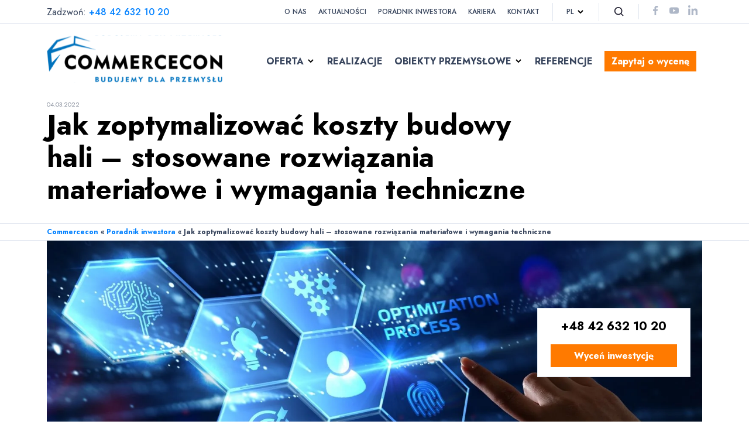

--- FILE ---
content_type: text/html; charset=UTF-8
request_url: https://commercecon.pl/baza-wiedzy/jak-zoptymalizowac-koszty-budowy-hali/
body_size: 19472
content:
<!DOCTYPE html>
<html lang="pl-PL" prefix="og: http://ogp.me/ns# fb: http://ogp.me/ns/fb#">

<head>
    <meta charset="UTF-8" />
    

    <link rel="preconnect" href="https://fonts.gstatic.com">
    <link href="https://fonts.googleapis.com/css2?family=Jost:wght@400;500;700&display=swap" rel="stylesheet">


    <meta name='robots' content='index, follow, max-image-preview:large, max-snippet:-1, max-video-preview:-1' />
	<style>img:is([sizes="auto" i], [sizes^="auto," i]) { contain-intrinsic-size: 3000px 1500px }</style>
	<script id="cookieyes" type="text/javascript" src="https://cdn-cookieyes.com/client_data/1a9e002fb523ae330af23cba/script.js"></script>
<!-- Google Tag Manager for WordPress by gtm4wp.com -->
<script data-cfasync="false" data-pagespeed-no-defer>
	var gtm4wp_datalayer_name = "dataLayer";
	var dataLayer = dataLayer || [];
</script>
<!-- End Google Tag Manager for WordPress by gtm4wp.com -->
	<!-- This site is optimized with the Yoast SEO plugin v26.4 - https://yoast.com/wordpress/plugins/seo/ -->
	<title>Jak zoptymalizować koszty budowy hali - stosowane rozwiązania materiałowe i wymagania techniczne - Commercecon</title>
	<link rel="canonical" href="https://commercecon.pl/baza-wiedzy/jak-zoptymalizowac-koszty-budowy-hali/" />
	<meta property="og:locale" content="pl_PL" />
	<meta property="og:type" content="article" />
	<meta property="og:title" content="Jak zoptymalizować koszty budowy hali - stosowane rozwiązania materiałowe i wymagania techniczne - Commercecon" />
	<meta property="og:description" content="Budownictwo przemysłowe niewątpliwie należy do gałęzi przemysłu wykorzystującego technologie, sprzęty i materiały często wysoce wyspecjalizowanego zastosowania. Procesy budowlane są przez to kosztowne a materiały budowlane zużywane są w bardzo dużych ilościach. W złożoności całego zamierzenia jakim jest budowa hal przemysłowych łatwo jest więc o poniesienie dużych, często nadmiernych kosztów. Istotnym elementem zatem wydaje się optymalizacja [&hellip;]" />
	<meta property="og:url" content="https://commercecon.pl/baza-wiedzy/jak-zoptymalizowac-koszty-budowy-hali/" />
	<meta property="og:site_name" content="Commercecon" />
	<meta property="article:modified_time" content="2022-03-14T14:02:59+00:00" />
	<meta property="og:image" content="https://commercecon.pl/wp-content/uploads/2022/03/optymalizacja-kosztow-budowy-hali.jpeg" />
	<meta property="og:image:width" content="1920" />
	<meta property="og:image:height" content="822" />
	<meta property="og:image:type" content="image/jpeg" />
	<meta name="twitter:card" content="summary_large_image" />
	<meta name="twitter:label1" content="Szacowany czas czytania" />
	<meta name="twitter:data1" content="5 minut" />
	<script type="application/ld+json" class="yoast-schema-graph">{"@context":"https://schema.org","@graph":[{"@type":"WebPage","@id":"https://commercecon.pl/baza-wiedzy/jak-zoptymalizowac-koszty-budowy-hali/","url":"https://commercecon.pl/baza-wiedzy/jak-zoptymalizowac-koszty-budowy-hali/","name":"Jak zoptymalizować koszty budowy hali - stosowane rozwiązania materiałowe i wymagania techniczne - Commercecon","isPartOf":{"@id":"https://commercecon.pl/#website"},"primaryImageOfPage":{"@id":"https://commercecon.pl/baza-wiedzy/jak-zoptymalizowac-koszty-budowy-hali/#primaryimage"},"image":{"@id":"https://commercecon.pl/baza-wiedzy/jak-zoptymalizowac-koszty-budowy-hali/#primaryimage"},"thumbnailUrl":"https://commercecon.pl/wp-content/uploads/2022/03/optymalizacja-kosztow-budowy-hali.jpeg","datePublished":"2022-03-04T08:52:09+00:00","dateModified":"2022-03-14T14:02:59+00:00","breadcrumb":{"@id":"https://commercecon.pl/baza-wiedzy/jak-zoptymalizowac-koszty-budowy-hali/#breadcrumb"},"inLanguage":"pl-PL","potentialAction":[{"@type":"ReadAction","target":["https://commercecon.pl/baza-wiedzy/jak-zoptymalizowac-koszty-budowy-hali/"]}]},{"@type":"ImageObject","inLanguage":"pl-PL","@id":"https://commercecon.pl/baza-wiedzy/jak-zoptymalizowac-koszty-budowy-hali/#primaryimage","url":"https://commercecon.pl/wp-content/uploads/2022/03/optymalizacja-kosztow-budowy-hali.jpeg","contentUrl":"https://commercecon.pl/wp-content/uploads/2022/03/optymalizacja-kosztow-budowy-hali.jpeg","width":1920,"height":822,"caption":"Optimization Software Technology Process System Business concept. Business, Technology, Internet and network concept."},{"@type":"BreadcrumbList","@id":"https://commercecon.pl/baza-wiedzy/jak-zoptymalizowac-koszty-budowy-hali/#breadcrumb","itemListElement":[{"@type":"ListItem","position":1,"name":"Commercecon","item":"https://commercecon.pl/"},{"@type":"ListItem","position":2,"name":"Poradnik inwestora","item":"https://commercecon.pl/baza-wiedzy/"},{"@type":"ListItem","position":3,"name":"Jak zoptymalizować koszty budowy hali &#8211; stosowane rozwiązania materiałowe i&nbsp;wymagania techniczne"}]},{"@type":"WebSite","@id":"https://commercecon.pl/#website","url":"https://commercecon.pl/","name":"Commercecon","description":"","potentialAction":[{"@type":"SearchAction","target":{"@type":"EntryPoint","urlTemplate":"https://commercecon.pl/?s={search_term_string}"},"query-input":{"@type":"PropertyValueSpecification","valueRequired":true,"valueName":"search_term_string"}}],"inLanguage":"pl-PL"}]}</script>
	<!-- / Yoast SEO plugin. -->


<script type="text/javascript">
/* <![CDATA[ */
window._wpemojiSettings = {"baseUrl":"https:\/\/s.w.org\/images\/core\/emoji\/16.0.1\/72x72\/","ext":".png","svgUrl":"https:\/\/s.w.org\/images\/core\/emoji\/16.0.1\/svg\/","svgExt":".svg","source":{"concatemoji":"https:\/\/commercecon.pl\/wp-includes\/js\/wp-emoji-release.min.js?ver=6.8.3"}};
/*! This file is auto-generated */
!function(s,n){var o,i,e;function c(e){try{var t={supportTests:e,timestamp:(new Date).valueOf()};sessionStorage.setItem(o,JSON.stringify(t))}catch(e){}}function p(e,t,n){e.clearRect(0,0,e.canvas.width,e.canvas.height),e.fillText(t,0,0);var t=new Uint32Array(e.getImageData(0,0,e.canvas.width,e.canvas.height).data),a=(e.clearRect(0,0,e.canvas.width,e.canvas.height),e.fillText(n,0,0),new Uint32Array(e.getImageData(0,0,e.canvas.width,e.canvas.height).data));return t.every(function(e,t){return e===a[t]})}function u(e,t){e.clearRect(0,0,e.canvas.width,e.canvas.height),e.fillText(t,0,0);for(var n=e.getImageData(16,16,1,1),a=0;a<n.data.length;a++)if(0!==n.data[a])return!1;return!0}function f(e,t,n,a){switch(t){case"flag":return n(e,"\ud83c\udff3\ufe0f\u200d\u26a7\ufe0f","\ud83c\udff3\ufe0f\u200b\u26a7\ufe0f")?!1:!n(e,"\ud83c\udde8\ud83c\uddf6","\ud83c\udde8\u200b\ud83c\uddf6")&&!n(e,"\ud83c\udff4\udb40\udc67\udb40\udc62\udb40\udc65\udb40\udc6e\udb40\udc67\udb40\udc7f","\ud83c\udff4\u200b\udb40\udc67\u200b\udb40\udc62\u200b\udb40\udc65\u200b\udb40\udc6e\u200b\udb40\udc67\u200b\udb40\udc7f");case"emoji":return!a(e,"\ud83e\udedf")}return!1}function g(e,t,n,a){var r="undefined"!=typeof WorkerGlobalScope&&self instanceof WorkerGlobalScope?new OffscreenCanvas(300,150):s.createElement("canvas"),o=r.getContext("2d",{willReadFrequently:!0}),i=(o.textBaseline="top",o.font="600 32px Arial",{});return e.forEach(function(e){i[e]=t(o,e,n,a)}),i}function t(e){var t=s.createElement("script");t.src=e,t.defer=!0,s.head.appendChild(t)}"undefined"!=typeof Promise&&(o="wpEmojiSettingsSupports",i=["flag","emoji"],n.supports={everything:!0,everythingExceptFlag:!0},e=new Promise(function(e){s.addEventListener("DOMContentLoaded",e,{once:!0})}),new Promise(function(t){var n=function(){try{var e=JSON.parse(sessionStorage.getItem(o));if("object"==typeof e&&"number"==typeof e.timestamp&&(new Date).valueOf()<e.timestamp+604800&&"object"==typeof e.supportTests)return e.supportTests}catch(e){}return null}();if(!n){if("undefined"!=typeof Worker&&"undefined"!=typeof OffscreenCanvas&&"undefined"!=typeof URL&&URL.createObjectURL&&"undefined"!=typeof Blob)try{var e="postMessage("+g.toString()+"("+[JSON.stringify(i),f.toString(),p.toString(),u.toString()].join(",")+"));",a=new Blob([e],{type:"text/javascript"}),r=new Worker(URL.createObjectURL(a),{name:"wpTestEmojiSupports"});return void(r.onmessage=function(e){c(n=e.data),r.terminate(),t(n)})}catch(e){}c(n=g(i,f,p,u))}t(n)}).then(function(e){for(var t in e)n.supports[t]=e[t],n.supports.everything=n.supports.everything&&n.supports[t],"flag"!==t&&(n.supports.everythingExceptFlag=n.supports.everythingExceptFlag&&n.supports[t]);n.supports.everythingExceptFlag=n.supports.everythingExceptFlag&&!n.supports.flag,n.DOMReady=!1,n.readyCallback=function(){n.DOMReady=!0}}).then(function(){return e}).then(function(){var e;n.supports.everything||(n.readyCallback(),(e=n.source||{}).concatemoji?t(e.concatemoji):e.wpemoji&&e.twemoji&&(t(e.twemoji),t(e.wpemoji)))}))}((window,document),window._wpemojiSettings);
/* ]]> */
</script>
<link rel='stylesheet' id='sbi_styles-css' href='https://commercecon.pl/wp-content/plugins/instagram-feed/css/sbi-styles.min.css?ver=6.9.1' type='text/css' media='all' />
<style id='wp-emoji-styles-inline-css' type='text/css'>

	img.wp-smiley, img.emoji {
		display: inline !important;
		border: none !important;
		box-shadow: none !important;
		height: 1em !important;
		width: 1em !important;
		margin: 0 0.07em !important;
		vertical-align: -0.1em !important;
		background: none !important;
		padding: 0 !important;
	}
</style>
<link rel='stylesheet' id='wp-block-library-css' href='https://commercecon.pl/wp-includes/css/dist/block-library/style.min.css?ver=6.8.3' type='text/css' media='all' />
<style id='classic-theme-styles-inline-css' type='text/css'>
/*! This file is auto-generated */
.wp-block-button__link{color:#fff;background-color:#32373c;border-radius:9999px;box-shadow:none;text-decoration:none;padding:calc(.667em + 2px) calc(1.333em + 2px);font-size:1.125em}.wp-block-file__button{background:#32373c;color:#fff;text-decoration:none}
</style>
<style id='global-styles-inline-css' type='text/css'>
:root{--wp--preset--aspect-ratio--square: 1;--wp--preset--aspect-ratio--4-3: 4/3;--wp--preset--aspect-ratio--3-4: 3/4;--wp--preset--aspect-ratio--3-2: 3/2;--wp--preset--aspect-ratio--2-3: 2/3;--wp--preset--aspect-ratio--16-9: 16/9;--wp--preset--aspect-ratio--9-16: 9/16;--wp--preset--color--black: #000000;--wp--preset--color--cyan-bluish-gray: #abb8c3;--wp--preset--color--white: #ffffff;--wp--preset--color--pale-pink: #f78da7;--wp--preset--color--vivid-red: #cf2e2e;--wp--preset--color--luminous-vivid-orange: #ff6900;--wp--preset--color--luminous-vivid-amber: #fcb900;--wp--preset--color--light-green-cyan: #7bdcb5;--wp--preset--color--vivid-green-cyan: #00d084;--wp--preset--color--pale-cyan-blue: #8ed1fc;--wp--preset--color--vivid-cyan-blue: #0693e3;--wp--preset--color--vivid-purple: #9b51e0;--wp--preset--gradient--vivid-cyan-blue-to-vivid-purple: linear-gradient(135deg,rgba(6,147,227,1) 0%,rgb(155,81,224) 100%);--wp--preset--gradient--light-green-cyan-to-vivid-green-cyan: linear-gradient(135deg,rgb(122,220,180) 0%,rgb(0,208,130) 100%);--wp--preset--gradient--luminous-vivid-amber-to-luminous-vivid-orange: linear-gradient(135deg,rgba(252,185,0,1) 0%,rgba(255,105,0,1) 100%);--wp--preset--gradient--luminous-vivid-orange-to-vivid-red: linear-gradient(135deg,rgba(255,105,0,1) 0%,rgb(207,46,46) 100%);--wp--preset--gradient--very-light-gray-to-cyan-bluish-gray: linear-gradient(135deg,rgb(238,238,238) 0%,rgb(169,184,195) 100%);--wp--preset--gradient--cool-to-warm-spectrum: linear-gradient(135deg,rgb(74,234,220) 0%,rgb(151,120,209) 20%,rgb(207,42,186) 40%,rgb(238,44,130) 60%,rgb(251,105,98) 80%,rgb(254,248,76) 100%);--wp--preset--gradient--blush-light-purple: linear-gradient(135deg,rgb(255,206,236) 0%,rgb(152,150,240) 100%);--wp--preset--gradient--blush-bordeaux: linear-gradient(135deg,rgb(254,205,165) 0%,rgb(254,45,45) 50%,rgb(107,0,62) 100%);--wp--preset--gradient--luminous-dusk: linear-gradient(135deg,rgb(255,203,112) 0%,rgb(199,81,192) 50%,rgb(65,88,208) 100%);--wp--preset--gradient--pale-ocean: linear-gradient(135deg,rgb(255,245,203) 0%,rgb(182,227,212) 50%,rgb(51,167,181) 100%);--wp--preset--gradient--electric-grass: linear-gradient(135deg,rgb(202,248,128) 0%,rgb(113,206,126) 100%);--wp--preset--gradient--midnight: linear-gradient(135deg,rgb(2,3,129) 0%,rgb(40,116,252) 100%);--wp--preset--font-size--small: 13px;--wp--preset--font-size--medium: 20px;--wp--preset--font-size--large: 36px;--wp--preset--font-size--x-large: 42px;--wp--preset--spacing--20: 0.44rem;--wp--preset--spacing--30: 0.67rem;--wp--preset--spacing--40: 1rem;--wp--preset--spacing--50: 1.5rem;--wp--preset--spacing--60: 2.25rem;--wp--preset--spacing--70: 3.38rem;--wp--preset--spacing--80: 5.06rem;--wp--preset--shadow--natural: 6px 6px 9px rgba(0, 0, 0, 0.2);--wp--preset--shadow--deep: 12px 12px 50px rgba(0, 0, 0, 0.4);--wp--preset--shadow--sharp: 6px 6px 0px rgba(0, 0, 0, 0.2);--wp--preset--shadow--outlined: 6px 6px 0px -3px rgba(255, 255, 255, 1), 6px 6px rgba(0, 0, 0, 1);--wp--preset--shadow--crisp: 6px 6px 0px rgba(0, 0, 0, 1);}:where(.is-layout-flex){gap: 0.5em;}:where(.is-layout-grid){gap: 0.5em;}body .is-layout-flex{display: flex;}.is-layout-flex{flex-wrap: wrap;align-items: center;}.is-layout-flex > :is(*, div){margin: 0;}body .is-layout-grid{display: grid;}.is-layout-grid > :is(*, div){margin: 0;}:where(.wp-block-columns.is-layout-flex){gap: 2em;}:where(.wp-block-columns.is-layout-grid){gap: 2em;}:where(.wp-block-post-template.is-layout-flex){gap: 1.25em;}:where(.wp-block-post-template.is-layout-grid){gap: 1.25em;}.has-black-color{color: var(--wp--preset--color--black) !important;}.has-cyan-bluish-gray-color{color: var(--wp--preset--color--cyan-bluish-gray) !important;}.has-white-color{color: var(--wp--preset--color--white) !important;}.has-pale-pink-color{color: var(--wp--preset--color--pale-pink) !important;}.has-vivid-red-color{color: var(--wp--preset--color--vivid-red) !important;}.has-luminous-vivid-orange-color{color: var(--wp--preset--color--luminous-vivid-orange) !important;}.has-luminous-vivid-amber-color{color: var(--wp--preset--color--luminous-vivid-amber) !important;}.has-light-green-cyan-color{color: var(--wp--preset--color--light-green-cyan) !important;}.has-vivid-green-cyan-color{color: var(--wp--preset--color--vivid-green-cyan) !important;}.has-pale-cyan-blue-color{color: var(--wp--preset--color--pale-cyan-blue) !important;}.has-vivid-cyan-blue-color{color: var(--wp--preset--color--vivid-cyan-blue) !important;}.has-vivid-purple-color{color: var(--wp--preset--color--vivid-purple) !important;}.has-black-background-color{background-color: var(--wp--preset--color--black) !important;}.has-cyan-bluish-gray-background-color{background-color: var(--wp--preset--color--cyan-bluish-gray) !important;}.has-white-background-color{background-color: var(--wp--preset--color--white) !important;}.has-pale-pink-background-color{background-color: var(--wp--preset--color--pale-pink) !important;}.has-vivid-red-background-color{background-color: var(--wp--preset--color--vivid-red) !important;}.has-luminous-vivid-orange-background-color{background-color: var(--wp--preset--color--luminous-vivid-orange) !important;}.has-luminous-vivid-amber-background-color{background-color: var(--wp--preset--color--luminous-vivid-amber) !important;}.has-light-green-cyan-background-color{background-color: var(--wp--preset--color--light-green-cyan) !important;}.has-vivid-green-cyan-background-color{background-color: var(--wp--preset--color--vivid-green-cyan) !important;}.has-pale-cyan-blue-background-color{background-color: var(--wp--preset--color--pale-cyan-blue) !important;}.has-vivid-cyan-blue-background-color{background-color: var(--wp--preset--color--vivid-cyan-blue) !important;}.has-vivid-purple-background-color{background-color: var(--wp--preset--color--vivid-purple) !important;}.has-black-border-color{border-color: var(--wp--preset--color--black) !important;}.has-cyan-bluish-gray-border-color{border-color: var(--wp--preset--color--cyan-bluish-gray) !important;}.has-white-border-color{border-color: var(--wp--preset--color--white) !important;}.has-pale-pink-border-color{border-color: var(--wp--preset--color--pale-pink) !important;}.has-vivid-red-border-color{border-color: var(--wp--preset--color--vivid-red) !important;}.has-luminous-vivid-orange-border-color{border-color: var(--wp--preset--color--luminous-vivid-orange) !important;}.has-luminous-vivid-amber-border-color{border-color: var(--wp--preset--color--luminous-vivid-amber) !important;}.has-light-green-cyan-border-color{border-color: var(--wp--preset--color--light-green-cyan) !important;}.has-vivid-green-cyan-border-color{border-color: var(--wp--preset--color--vivid-green-cyan) !important;}.has-pale-cyan-blue-border-color{border-color: var(--wp--preset--color--pale-cyan-blue) !important;}.has-vivid-cyan-blue-border-color{border-color: var(--wp--preset--color--vivid-cyan-blue) !important;}.has-vivid-purple-border-color{border-color: var(--wp--preset--color--vivid-purple) !important;}.has-vivid-cyan-blue-to-vivid-purple-gradient-background{background: var(--wp--preset--gradient--vivid-cyan-blue-to-vivid-purple) !important;}.has-light-green-cyan-to-vivid-green-cyan-gradient-background{background: var(--wp--preset--gradient--light-green-cyan-to-vivid-green-cyan) !important;}.has-luminous-vivid-amber-to-luminous-vivid-orange-gradient-background{background: var(--wp--preset--gradient--luminous-vivid-amber-to-luminous-vivid-orange) !important;}.has-luminous-vivid-orange-to-vivid-red-gradient-background{background: var(--wp--preset--gradient--luminous-vivid-orange-to-vivid-red) !important;}.has-very-light-gray-to-cyan-bluish-gray-gradient-background{background: var(--wp--preset--gradient--very-light-gray-to-cyan-bluish-gray) !important;}.has-cool-to-warm-spectrum-gradient-background{background: var(--wp--preset--gradient--cool-to-warm-spectrum) !important;}.has-blush-light-purple-gradient-background{background: var(--wp--preset--gradient--blush-light-purple) !important;}.has-blush-bordeaux-gradient-background{background: var(--wp--preset--gradient--blush-bordeaux) !important;}.has-luminous-dusk-gradient-background{background: var(--wp--preset--gradient--luminous-dusk) !important;}.has-pale-ocean-gradient-background{background: var(--wp--preset--gradient--pale-ocean) !important;}.has-electric-grass-gradient-background{background: var(--wp--preset--gradient--electric-grass) !important;}.has-midnight-gradient-background{background: var(--wp--preset--gradient--midnight) !important;}.has-small-font-size{font-size: var(--wp--preset--font-size--small) !important;}.has-medium-font-size{font-size: var(--wp--preset--font-size--medium) !important;}.has-large-font-size{font-size: var(--wp--preset--font-size--large) !important;}.has-x-large-font-size{font-size: var(--wp--preset--font-size--x-large) !important;}
:where(.wp-block-post-template.is-layout-flex){gap: 1.25em;}:where(.wp-block-post-template.is-layout-grid){gap: 1.25em;}
:where(.wp-block-columns.is-layout-flex){gap: 2em;}:where(.wp-block-columns.is-layout-grid){gap: 2em;}
:root :where(.wp-block-pullquote){font-size: 1.5em;line-height: 1.6;}
</style>
<link rel='stylesheet' id='dnd-upload-cf7-css' href='https://commercecon.pl/wp-content/plugins/drag-and-drop-multiple-file-upload-contact-form-7/assets/css/dnd-upload-cf7.css?ver=1.3.9.2' type='text/css' media='all' />
<link rel='stylesheet' id='contact-form-7-css' href='https://commercecon.pl/wp-content/plugins/contact-form-7/includes/css/styles.css?ver=6.1.3' type='text/css' media='all' />
<link rel='stylesheet' id='w-normalize-css' href='https://commercecon.pl/wp-content/themes/commercecon/assets/css/normalize.css?ver=6.8.3' type='text/css' media='all' />
<link rel='stylesheet' id='w-style-css' href='https://commercecon.pl/wp-content/themes/commercecon/assets/css/style.css?ver=1.08' type='text/css' media='all' />
<script type="text/javascript" id="wpml-cookie-js-extra">
/* <![CDATA[ */
var wpml_cookies = {"wp-wpml_current_language":{"value":"pl","expires":1,"path":"\/"}};
var wpml_cookies = {"wp-wpml_current_language":{"value":"pl","expires":1,"path":"\/"}};
/* ]]> */
</script>
<script type="text/javascript" src="https://commercecon.pl/wp-content/plugins/sitepress-multilingual-cms/res/js/cookies/language-cookie.js?ver=485900" id="wpml-cookie-js" defer="defer" data-wp-strategy="defer"></script>
<script type="text/javascript" src="https://commercecon.pl/wp-includes/js/jquery/jquery.min.js?ver=3.7.1" id="jquery-core-js"></script>
<script type="text/javascript" src="https://commercecon.pl/wp-includes/js/jquery/jquery-migrate.min.js?ver=3.4.1" id="jquery-migrate-js"></script>
<link rel="https://api.w.org/" href="https://commercecon.pl/wp-json/" /><link rel="alternate" title="JSON" type="application/json" href="https://commercecon.pl/wp-json/wp/v2/knowledge/6404" /><link rel="EditURI" type="application/rsd+xml" title="RSD" href="https://commercecon.pl/xmlrpc.php?rsd" />
<meta name="generator" content="WordPress 6.8.3" />
<link rel="alternate" title="oEmbed (JSON)" type="application/json+oembed" href="https://commercecon.pl/wp-json/oembed/1.0/embed?url=https%3A%2F%2Fcommercecon.pl%2Fbaza-wiedzy%2Fjak-zoptymalizowac-koszty-budowy-hali%2F" />
<link rel="alternate" title="oEmbed (XML)" type="text/xml+oembed" href="https://commercecon.pl/wp-json/oembed/1.0/embed?url=https%3A%2F%2Fcommercecon.pl%2Fbaza-wiedzy%2Fjak-zoptymalizowac-koszty-budowy-hali%2F&#038;format=xml" />
<meta name="generator" content="WPML ver:4.8.5 stt:1,40;" />

<!-- Google Tag Manager for WordPress by gtm4wp.com -->
<!-- GTM Container placement set to footer -->
<script data-cfasync="false" data-pagespeed-no-defer type="text/javascript">
	var dataLayer_content = {"pagePostType":"knowledge","pagePostType2":"single-knowledge","pagePostAuthor":"Jarosław Augustyniak"};
	dataLayer.push( dataLayer_content );
</script>
<script data-cfasync="false" data-pagespeed-no-defer type="text/javascript">
(function(w,d,s,l,i){w[l]=w[l]||[];w[l].push({'gtm.start':
new Date().getTime(),event:'gtm.js'});var f=d.getElementsByTagName(s)[0],
j=d.createElement(s),dl=l!='dataLayer'?'&l='+l:'';j.async=true;j.src=
'//www.googletagmanager.com/gtm.js?id='+i+dl;f.parentNode.insertBefore(j,f);
})(window,document,'script','dataLayer','GTM-TLJN47');
</script>
<!-- End Google Tag Manager for WordPress by gtm4wp.com -->		<style type="text/css" id="wp-custom-css">
			.grecaptcha-badge { visibility: hidden !important; }


		</style>
		
<!-- START - Open Graph and Twitter Card Tags 3.3.7 -->
 <!-- Facebook Open Graph -->
  <meta property="og:locale" content="pl_PL"/>
  <meta property="og:site_name" content="Commercecon"/>
  <meta property="og:title" content="Jak zoptymalizować koszty budowy hali - stosowane rozwiązania materiałowe i wymagania techniczne - Commercecon"/>
  <meta property="og:url" content="https://commercecon.pl/baza-wiedzy/jak-zoptymalizowac-koszty-budowy-hali/"/>
  <meta property="og:type" content="article"/>
  <meta property="og:description" content="Budownictwo przemysłowe niewątpliwie należy do gałęzi przemysłu wykorzystującego technologie, sprzęty i materiały często wysoce wyspecjalizowanego zastosowania. Procesy budowlane są przez to kosztowne a materiały budowlane zużywane są w bardzo dużych ilościach. W złożoności całego zamierzenia jakim"/>
  <meta property="og:image" content="https://commercecon.pl/wp-content/uploads/2022/03/optymalizacja-kosztow-budowy-hali.jpeg"/>
  <meta property="og:image:url" content="https://commercecon.pl/wp-content/uploads/2022/03/optymalizacja-kosztow-budowy-hali.jpeg"/>
  <meta property="og:image:secure_url" content="https://commercecon.pl/wp-content/uploads/2022/03/optymalizacja-kosztow-budowy-hali.jpeg"/>
 <!-- Google+ / Schema.org -->
  <meta itemprop="name" content="Jak zoptymalizować koszty budowy hali - stosowane rozwiązania materiałowe i wymagania techniczne - Commercecon"/>
  <meta itemprop="headline" content="Jak zoptymalizować koszty budowy hali - stosowane rozwiązania materiałowe i wymagania techniczne - Commercecon"/>
  <meta itemprop="description" content="Budownictwo przemysłowe niewątpliwie należy do gałęzi przemysłu wykorzystującego technologie, sprzęty i materiały często wysoce wyspecjalizowanego zastosowania. Procesy budowlane są przez to kosztowne a materiały budowlane zużywane są w bardzo dużych ilościach. W złożoności całego zamierzenia jakim"/>
  <meta itemprop="image" content="https://commercecon.pl/wp-content/uploads/2022/03/optymalizacja-kosztow-budowy-hali.jpeg"/>
  <meta itemprop="author" content="Jarosław Augustyniak"/>
  <!--<meta itemprop="publisher" content="Commercecon"/>--> <!-- To solve: The attribute publisher.itemtype has an invalid value -->
 <!-- Twitter Cards -->
  <meta name="twitter:title" content="Jak zoptymalizować koszty budowy hali - stosowane rozwiązania materiałowe i wymagania techniczne - Commercecon"/>
  <meta name="twitter:url" content="https://commercecon.pl/baza-wiedzy/jak-zoptymalizowac-koszty-budowy-hali/"/>
  <meta name="twitter:description" content="Budownictwo przemysłowe niewątpliwie należy do gałęzi przemysłu wykorzystującego technologie, sprzęty i materiały często wysoce wyspecjalizowanego zastosowania. Procesy budowlane są przez to kosztowne a materiały budowlane zużywane są w bardzo dużych ilościach. W złożoności całego zamierzenia jakim"/>
  <meta name="twitter:image" content="https://commercecon.pl/wp-content/uploads/2022/03/optymalizacja-kosztow-budowy-hali.jpeg"/>
  <meta name="twitter:card" content="summary_large_image"/>
 <!-- SEO -->
 <!-- Misc. tags -->
 <!-- is_singular | yoast_seo -->
<!-- END - Open Graph and Twitter Card Tags 3.3.7 -->
	
    <link rel="icon" type="image/png" href="https://commercecon.pl/wp-content/themes/commercecon/assets/images/favicon.png" sizes="64x64" />


    <meta name="viewport" content="width=device-width" />
</head>


<body class="wp-singular knowledge-template-default single single-knowledge postid-6404 wp-theme-commercecon">

        <div class="site-wrapper" id="top">
        <div class="header-wrapper">
            <header class="header">
                <div class="header__top container">
                    <div class="header__phone">Zadzwoń: <a href="tel:+48426321020">+48 42 632 10 20</a></div>
                    <div class="header__top-nav">
                        <nav class="menu-top-container"><ul id="menu-top" class="nav nav--top"><li id="menu-item-1209" class="menu-item menu-item-type-post_type menu-item-object-page menu-item-1209"><a href="https://commercecon.pl/o-nas/">O nas</a></li>
<li id="menu-item-34" class="menu-item menu-item-type-post_type menu-item-object-page menu-item-34"><a href="https://commercecon.pl/aktualnosci/">Aktualności</a></li>
<li id="menu-item-3792" class="menu-item menu-item-type-post_type menu-item-object-page menu-item-3792"><a href="https://commercecon.pl/baza-wiedzy/">Poradnik Inwestora</a></li>
<li id="menu-item-36" class="menu-item menu-item-type-post_type menu-item-object-page menu-item-36"><a href="https://commercecon.pl/kariera/">Kariera</a></li>
<li id="menu-item-37" class="menu-item menu-item-type-post_type menu-item-object-page menu-item-37"><a href="https://commercecon.pl/kontakt/">Kontakt</a></li>
</ul></nav>                    </div>

                    <div class="header__language">
                        <div class="header-ls">
                            <div class="header-ls__selected">pl                                <img src="https://commercecon.pl/wp-content/themes/commercecon/assets/images/down-black.svg" alt="" />
                            </div>
                            <div class="header-ls__options">
                                <a href="https://commercecon.pl/en/baza-wiedzy/how-to-optimise-hall-construction-cost-material-solutions-and-technical-requirements/" class="lang-item">en</a>                            </div>
                        </div>
                    </div>
                    <div class="header__search">
                        <button type="button" class="open-search">
                            <img src="https://commercecon.pl/wp-content/themes/commercecon/assets/images/search.svg" class="svg" alt="" />
                        </button>
                    </div>
                                        <div class="header__social">
                                                <a href="https://www.facebook.com/commercecon/"
                            target="_blank"><img width="1" height="1" src="https://commercecon.pl/wp-content/uploads/2021/06/Icons-Social-Facebook-16-DarkGrey.svg" class="svg" alt="" decoding="async" /></a>
                                                <a href="https://www.youtube.com/user/TheCommercecon"
                            target="_blank"><img width="1" height="1" src="https://commercecon.pl/wp-content/uploads/2021/06/Icons-Social-Facebook-16-DarkGrey-Copy-2.svg" class="svg" alt="" decoding="async" /></a>
                                                <a href="https://www.linkedin.com/company/commercecon-hale-przemyslowe/"
                            target="_blank"><img width="1" height="1" src="https://commercecon.pl/wp-content/uploads/2021/06/Icons-Social-Facebook-16-DarkGrey-Copy-3.svg" class="svg" alt="" decoding="async" /></a>
                                            </div>
                                    </div>
                <hr />
                <div class="header__inner container">
                    <a href="https://commercecon.pl" class="header__logo">
                        <img width="1" height="1" src="https://commercecon.pl/wp-content/uploads/2021/06/Logo-Commercon.svg" class="logo" alt="" decoding="async" />                    </a>

                    <div class="header__nav">

                        <nav class="menu-glowne-container"><ul id="menu-glowne" class="nav nav--main"><li id="menu-item-40" class="menu-item menu-item-type-post_type menu-item-object-page menu-item-has-children menu-item-40"><a href="https://commercecon.pl/oferta/">Oferta</a>
<ul class="sub-menu">
	<li id="menu-item-914" class="menu-item menu-item-type-post_type menu-item-object-page menu-item-914"><a href="https://commercecon.pl/oferta/zaprojektuj-i-wybuduj/">Zaprojektuj i wybuduj</a></li>
	<li id="menu-item-926" class="menu-item menu-item-type-post_type menu-item-object-page menu-item-926"><a href="https://commercecon.pl/oferta/generalne-wykonawstwo/">Generalne wykonawstwo</a></li>
	<li id="menu-item-933" class="menu-item menu-item-type-post_type menu-item-object-page menu-item-933"><a href="https://commercecon.pl/oferta/projektowanie-optymalizacja-rozbudowa/">Projektowanie, optymalizacja, rozbudowa</a></li>
	<li id="menu-item-942" class="menu-item menu-item-type-post_type menu-item-object-page menu-item-942"><a href="https://commercecon.pl/oferta/dostawa-i-montaz-konstrukcji-stalowych/">Dostawa i montaż konstrukcji stalowych</a></li>
</ul>
</li>
<li id="menu-item-41" class="menu-item menu-item-type-post_type menu-item-object-page menu-item-41"><a href="https://commercecon.pl/realizacje/">Realizacje</a></li>
<li id="menu-item-39" class="menu-item menu-item-type-post_type menu-item-object-page menu-item-has-children menu-item-39"><a href="https://commercecon.pl/obiekty-przemyslowe/">Obiekty przemysłowe</a>
<ul class="sub-menu">
	<li id="menu-item-888" class="menu-item menu-item-type-post_type menu-item-object-page menu-item-888"><a href="https://commercecon.pl/obiekty-przemyslowe/hale-produkcyjne/">Hale produkcyjne</a></li>
	<li id="menu-item-958" class="menu-item menu-item-type-post_type menu-item-object-page menu-item-958"><a href="https://commercecon.pl/obiekty-przemyslowe/hale-magazynowe/">Hale magazynowe</a></li>
	<li id="menu-item-973" class="menu-item menu-item-type-post_type menu-item-object-page menu-item-973"><a href="https://commercecon.pl/obiekty-przemyslowe/hale-produkcyjno-magazynowe/">Hale produkcyjno-magazynowe</a></li>
	<li id="menu-item-978" class="menu-item menu-item-type-post_type menu-item-object-page menu-item-978"><a href="https://commercecon.pl/obiekty-przemyslowe/hale-logistyczne/">Hale logistyczne</a></li>
	<li id="menu-item-990" class="menu-item menu-item-type-post_type menu-item-object-page menu-item-990"><a href="https://commercecon.pl/obiekty-przemyslowe/hale-handlowe/">Hale handlowe</a></li>
	<li id="menu-item-1041" class="menu-item menu-item-type-post_type menu-item-object-page menu-item-1041"><a href="https://commercecon.pl/obiekty-przemyslowe/hale-widowiskowo-sportowe/">Hale widowiskowo-sportowe</a></li>
	<li id="menu-item-1040" class="menu-item menu-item-type-post_type menu-item-object-page menu-item-1040"><a href="https://commercecon.pl/obiekty-przemyslowe/hale-chlodu-i-mrozni/">Hale chłodu i mroźni</a></li>
	<li id="menu-item-1039" class="menu-item menu-item-type-post_type menu-item-object-page menu-item-1039"><a href="https://commercecon.pl/obiekty-przemyslowe/hale-stalowe/">Hale stalowe</a></li>
	<li id="menu-item-1038" class="menu-item menu-item-type-post_type menu-item-object-page menu-item-1038"><a href="https://commercecon.pl/obiekty-przemyslowe/hale-hybrydowe/">Hale hybrydowe</a></li>
</ul>
</li>
<li id="menu-item-42" class="menu-item menu-item-type-post_type menu-item-object-page menu-item-42"><a href="https://commercecon.pl/referencje/">Referencje</a></li>
<li id="menu-item-7711" class="featured przycisk-kontakt menu-item menu-item-type-post_type menu-item-object-page menu-item-7711"><a href="https://commercecon.pl/wycena-hali/">Zapytaj o wycenę</a></li>
</ul></nav>
                    </div>
                    <a href="https://commercecon.pl//wycena-hali/" class="newform-button">
                        Wycena                    </a>
                    <div class="burger">
                        <div class="burger__line burger__line--1"></div>
                        <div class="burger__line burger__line--2"></div>
                        <div class="burger__line burger__line--3"></div>
                    </div>

                </div>
            </header>
            <div  class="contact-fixed-button">
                <a href="tel:+48 42 632 10 20"><p>+48 42 632 10 20 </p> </a>
                <a href="/wycena-hali/"><button class="przycisk-kontakt">Wyceń inwestycję</button></a>
            </div>
        </div>
  
    <div class="container">
      <div class="post-date">
        04.03.2022      </div>
      <div class="title-wrapper">
        <h1 class="post-title">Jak zoptymalizować koszty budowy hali &#8211; stosowane rozwiązania materiałowe i wymagania techniczne</h1>
      </div>
    </div>
      <div class="breadcrumbs">
    <div class="container">
      <span><span><a href="https://commercecon.pl/">Commercecon</a></span> « <span><a href="https://commercecon.pl/baza-wiedzy/">Poradnik inwestora</a></span> « <span class="breadcrumb_last" aria-current="page"><strong>Jak zoptymalizować koszty budowy hali &#8211; stosowane rozwiązania materiałowe i&nbsp;wymagania techniczne</strong></span></span>    </div>
  </div>
      <div class="post-content text">
      
<div class="wp-block-group is-style-container"><div class="wp-block-group__inner-container is-layout-flow wp-block-group-is-layout-flow">
<div class="wp-block-cover"><img fetchpriority="high" decoding="async" width="1920" height="822" class="wp-block-cover__image-background wp-image-6406" alt="" src="https://commercecon.pl/wp-content/uploads/2022/03/optymalizacja-kosztow-budowy-hali.jpeg" style="object-position:53% 30%" data-object-fit="cover" data-object-position="53% 30%" srcset="https://commercecon.pl/wp-content/uploads/2022/03/optymalizacja-kosztow-budowy-hali.jpeg 1920w, https://commercecon.pl/wp-content/uploads/2022/03/optymalizacja-kosztow-budowy-hali-300x128.jpeg 300w, https://commercecon.pl/wp-content/uploads/2022/03/optymalizacja-kosztow-budowy-hali-1024x438.jpeg 1024w, https://commercecon.pl/wp-content/uploads/2022/03/optymalizacja-kosztow-budowy-hali-768x329.jpeg 768w, https://commercecon.pl/wp-content/uploads/2022/03/optymalizacja-kosztow-budowy-hali-1536x658.jpeg 1536w" sizes="(max-width: 1920px) 100vw, 1920px" /><div class="wp-block-cover__inner-container is-layout-flow wp-block-cover-is-layout-flow">
<p class="has-text-align-center has-large-font-size"></p>
</div></div>



<style>
    @media (max-width:1023px) {
        .spacer-block_60d9c7687c63e {
            height: 10px;
        }
    }
    @media (min-width:1024px) {
        .spacer-block_60d9c7687c63e {
            height: 50px;
        }
    }
</style>
<div class="spacer spacer-block_60d9c7687c63e"></div>



<div class="wp-block-group is-style-container-small"><div class="wp-block-group__inner-container is-layout-flow wp-block-group-is-layout-flow">
<p><strong>Budownictwo przemysłowe </strong>niewątpliwie należy do gałęzi przemysłu wykorzystującego technologie, sprzęty i materiały często wysoce wyspecjalizowanego zastosowania. Procesy budowlane są przez to kosztowne a materiały budowlane zużywane są w bardzo dużych ilościach. W złożoności całego zamierzenia jakim jest <a href="https://commercecon.pl/obiekty-przemyslowe/"><strong>budowa hal przemysłowych</strong></a> łatwo jest więc o poniesienie dużych, często nadmiernych kosztów. Istotnym elementem zatem wydaje się <strong>optymalizacja kosztów budowy </strong>obiektu.</p>



<p>Pod pojęciem optymalizacji rozumieć należy metodę wyznaczania rozwiązania będącego tak zwanym „optymalnym” z punktu widzenia przyjętej funkcji celu. Rozwiązaniem optymalnym jest takie, które minimalizuje lub maksymalizuje przyjętą funkcję celu. Funkcji celu może być wiele i w zagadnieniu optymalizacji można poszukiwać ekstremum wielu funkcji jednocześnie (optymalizacja wielokryterialna). Tekst poświęcony jest w dalszej jego części jednokryterialnej <strong>optymalizacji kosztów budowy hali</strong>, w której to funkcją celu jest osiągnięcie minimum ponoszonych kosztów przy założeniu spełnienia pewnych warunków brzegowych jakimi są funkcje użytkowe czy ogólniej „oczekiwania inwestora”. Omówione zostaną pewne składowe i charakterystyki <strong>hal stalowych, </strong>które mogą zostać dostosowane tak aby przeprowadzić <strong>optymalizację kosztów budowy </strong>a więc zbliżyć się do rozwiązania optymalnego (czyli minimum naszej funkcji celu – ponoszonych kosztów). O ile w przypadku analiz teoretycznych optymalizacja często związana jest z poszukiwaniem rozwiązania ścisłego w oparciu o formuły analityczne, o tyle w przypadku projektowania <strong>hal przemysłowych </strong>optymalizacja sprowadza się do iteracyjnego poszukiwania rozwiązań zbliżających się do szukanego ekstremum. Z tego właśnie powodu, że <strong>optymalizacja kosztów budowy hali </strong>jest częściowo zadaniem iteracyjnym, warto zwrócić się do firmy mającej duże doświadczenie w budowie obiektów przemysłowych, gdyż nabyta wraz z doświadczeniem wiedza pozwala na wybranie lepszego „punktu startowego” w iteracyjnym poszukiwaniu rozwiązania optymalnego. Jak wiadomo, powszechnym problemem jest brak możliwości znalezienia rozwiązania optymalnego z powodu źle wybranego punktu startowego.</p>



<h2 class="wp-block-heading"><strong>Właściwa geometria konstrukcji pierwszorzędowej</strong></h2>



<p><strong>Hala przemysłowa</strong> może ulec optymalizacji z uwagi na zastosowane rozwiązania konstrukcyjne. Pierwszym krokiem do właściwej <strong>optymalizacji kosztów budowy hali </strong>jest właściwy dobór pierwszorzędowej konstrukcji nośnej względem przeznaczenia obiektu. Jednonawowe lub wielonawowe <a href="https://commercecon.pl/obiekty-przemyslowe/hale-stalowe/"><strong>hale stalowe</strong></a>, w których rozpiętość pomiędzy nawami nie przekracza 20m a wysokość 10m, warto zazwyczaj zaprojektować jako ustroje blachownicowe. Świadome projektowanie konstrukcji blachownicowych, w tym właściwe projektowanie połączeń pomiędzy elementami ramy, &nbsp;poparte odpowiednią wiedzą techniczną i doświadczeniem prowadzi do wymuszenia w konstrukcji pewnego przebiegu i rozkładu sił w ustroju konstrukcyjnym. Znając rozkład i przebieg sił wewnętrznych można projektować ramy blachownicowe jako profile o zmiennej wysokości środnika (profile zbieżne) aby konstrukcja miała dużą nośność i sztywność tylko tam, gdzie jej potrzebuje – w miejscach występowania dużych sił. Odpowiednio w miejscach występowania mniejszych sił, profile są niższe a przy tym lżejsze. W wyniku takiego projektowania do wykonania ram blachownicowych zużywa się mniej stali co prowadzi do zmniejszenia kosztów produkcji elementów. Dla kontrprzykładu warto dodać, że w halach magazynowych, w których istotne z uwagi na schemat zagospodarowania powierzchni jest osiągnięcie dużych rozpiętości konstrukcyjnych (dużych rozstawów słupów – przekraczających 20m), warto rozważyć wykonanie dźwigarów kratownicowych zamiast blachownic. Kratownice z uwagi na małą ilość elementów nośnych względem pustych przestrzeni charakteryzują się znakomitą sztywnością i odpowiednią nośnością przy zachowaniu znakomitej sztywności – z tego powodu rekomendowane są do konstrukcji o dużej rozpiętości. Warto dodać, że konstrukcje kratownicowe uznawane są za optymalne, gdy są odpowiednio wysokie w stosunku do ich rozpiętości, tak więc na przykład prawdopodobnym jest, że kratownica o długości 20.0m powinna być wyższa niż około 1.40m. Warto mieć to na uwadze, planując w szczególności budowę niskiej hali stalowej.</p>



<h2 class="wp-block-heading"><strong>Wykorzystanie konstrukcji drugorzędowej</strong></h2>



<p>Kolejnym aspektem <strong>optymalizacji kosztów budowy hali </strong>jest wykorzystanie innych elementów towarzyszących konstrukcji głównej, których udział w ogólnej bezpiecznej pracy konstrukcji jest konieczny na przykład z uwagi na stworzenie możliwości dalszego odizolowania wnętrza budynku od środowiska zewnętrznego. Za przykład służyć mogą w przypadku hal blachownicowych płatwie stalowe. Omawiane w poprzednim podrozdziale blachownice są ustrojami, które wykazują znaczącą sztywność w swojej płaszczyźnie, jednakże prostopadle do swojej płaszczyzny są wielokrotnie bardziej wiotkie/chwiejne. Płatwie stalowe w halach stalowych powszechnie wykorzystuje się nie tylko jako element podpierający blachę trapezową poszycia dachu, ale jako element podpierający właśnie główne ramy blachownicowe przed utratą równowagi ogólnej w kierunku prostopadłym do ich płaszczyzny.&nbsp;&nbsp; Odpowiedni dobór gabarytów płatwi stalowych oraz ich rozstawu pozwala zoptymalizować nie tylko ciężar samych płatwi, ale realnie wpływa na ciężar konstrukcji blachownicowej oraz grubość blachy trapezowej. Tym samym odpowiedni dobór płatwi stalowych prowadzi do optymalizacji kosztów wykonania konstrukcji pierwszorzędowej (blachownic), drugorzędowej (płatwi) oraz poszycia dachu (blachy trapezowej).</p>



<p>Kolejnym z przykładów jest właściwy dobór blach trapezowych w konstrukcjach o dźwigarach kratownicowych. Poszycie dachu blachą trapezową nie tylko stwarza możliwość wykonania izolacji termicznej i przeciwwodnej dachu ale również może stanowić pół-sztywną tarczę w połaci dachu wywołującą pewien efekt stabilizacji kratownic przed utratą równowagi.</p>



<p>Uwzględnianie tego typu korzystnych efektów współpracy elementów pierwszo- i&nbsp; drugorzędowych, oraz nawet elementów poszycia dachu przyczynia się do ogólnej <strong>optymalizacji kosztów budowy hali.</strong></p>



<h2 class="wp-block-heading"><strong>Optymalizacja rozwiązań związanych z bezpieczeństwem osób i ochroną przeciwpożarową</strong></h2>



<p>W przypadku magazynowych obiektów wielkopowierzchniowych czy obiektów produkcyjnych warto mieć na uwadze, jak ogromne oszczędności potrafi przynieść na etapie budowy odpowiednie dobranie rozwiązań związanych z ochroną przeciwpożarową na etapie projektowania.</p>



<p>Istotnym aspektem jest dobór odpowiedniej wysokości składowania. Przekroczenie pewnych wysokości składowania wiąże się ze wzrostem obciążenia ogniowego na jednostkę powierzchni obiektu/strefy pożarowej i zaostrzeniem wymogów ochrony przeciwpożarowej. Konieczność wykonania instalacji tryskaczowej jest niezwykle kosztownym przedsięwzięciem. Jedną z alternatywnych metod zapewnienia dostatniej ochrony przeciwpożarowej obiektu jest wydzielenie mniejszych części magazynu, stanowiących odrębne strefy pożarowe, w których każda z nich, nie wymaga wykonania instalacji tryskaczowej. Często zdarza się, że wydzielanie stref pożarowych okazuje się nieporównywalnie tańsze od wykonywania instalacji tryskaczowej, jednakże musi być rozważone wspólnie z aspektem wygody użytkowania i logistyki transportu wewnątrz obiektu.</p>



<h2 class="wp-block-heading"><strong>Optymalizacja kosztów budowy hali</strong></h2>



<p>Aspektów redukowania i optymalizacji kosztów budowy hali jest bardzo dużo. Nie wszystkie aspekty mogą zostać na równi wymienione w tak krótkim tekście. Wspólnym mianownikiem wszystkich aspektów <strong>optymalizacji kosztów budowy </strong>jest wybór doświadczonego wykonawcy, który dzięki nabytej wiedzy wskaże istotne aspekty techniczne przekładające się na koszt budowy hali przemysłowej.</p>



<p>Polecamy: <a href="https://commercecon.pl/baza-wiedzy/budownictwo-przemyslowe-generalne-wykonawstwo/">Budownictwo przemysłowe – generalne wykonawstwo w zakresie realizacji inwestycji budowlanych</a></p>
</div></div>
</div></div>



<p></p>
    </div>

          <div class="container text-center pt30 large-pt80">
        <h3 class="is-style-heading-medium">Przeczytaj również</h3>
      </div>
      <div class="post-list post-list--3 container pt20 large-pt30">
                    <a href="https://commercecon.pl/baza-wiedzy/zabezpieczenia-antykorozyjne-hal-stalowych/" class="post-box small">
    <img width="1000" height="1000" src="https://commercecon.pl/wp-content/uploads/2023/07/zabezpieczenia-antykorozyjne-hal-1000x1000.jpeg" class="attachment-square size-square wp-post-image" alt="zabezpieczenia antykorozyjne hal" decoding="async" srcset="https://commercecon.pl/wp-content/uploads/2023/07/zabezpieczenia-antykorozyjne-hal-1000x1000.jpeg 1000w, https://commercecon.pl/wp-content/uploads/2023/07/zabezpieczenia-antykorozyjne-hal-150x150.jpeg 150w" sizes="(max-width: 1000px) 100vw, 1000px" />    <div class="post-box__info">
      <div class="post-date">27.07.2023</div>
      <div class="post-box__title">Zabezpieczenia antykorozyjne hal stalowych &#8211; podpowiadamy sprawdzone rozwiązania</div>
      <div class="post-box__cta">Czytaj artykuł</div>
    </div>
  </a>
                      <a href="https://commercecon.pl/baza-wiedzy/budowa-hal-w-standardzie-budownictwa-pasywnego/" class="post-box small">
    <img width="1000" height="1000" src="https://commercecon.pl/wp-content/uploads/2022/07/hale-pasywne-1000x1000.jpeg" class="attachment-square size-square wp-post-image" alt="hale pasywne" decoding="async" srcset="https://commercecon.pl/wp-content/uploads/2022/07/hale-pasywne-1000x1000.jpeg 1000w, https://commercecon.pl/wp-content/uploads/2022/07/hale-pasywne-150x150.jpeg 150w" sizes="(max-width: 1000px) 100vw, 1000px" />    <div class="post-box__info">
      <div class="post-date">01.07.2022</div>
      <div class="post-box__title">Budowa hal w standardzie budownictwa pasywnego</div>
      <div class="post-box__cta">Czytaj artykuł</div>
    </div>
  </a>
                      <a href="https://commercecon.pl/baza-wiedzy/hale-wysokiego-skladowania-optymalne-rozwiazania/" class="post-box small">
    <img width="800" height="599" src="https://commercecon.pl/wp-content/uploads/2021/12/r_0039D.jpg" class="attachment-square size-square wp-post-image" alt="hala wysokiego składowania Rossmannn" decoding="async" loading="lazy" srcset="https://commercecon.pl/wp-content/uploads/2021/12/r_0039D.jpg 800w, https://commercecon.pl/wp-content/uploads/2021/12/r_0039D-300x225.jpg 300w, https://commercecon.pl/wp-content/uploads/2021/12/r_0039D-768x575.jpg 768w" sizes="auto, (max-width: 800px) 100vw, 800px" />    <div class="post-box__info">
      <div class="post-date">10.12.2021</div>
      <div class="post-box__title">Hale wysokiego składowania &#8211; podpowiadamy optymalne rozwiązania</div>
      <div class="post-box__cta">Czytaj artykuł</div>
    </div>
  </a>
                </div>

      <div class="container text-center pt15 large-pt30 pb20">
        <a href="https://commercecon.pl/baza-wiedzy/" class="text-link">Więcej artykułów</a>
      </div>
      

<div class="text overflow mt40 large-mt80">
  </div>


<footer class="footer">

  <div class="footer__top container">
    <a href="https://commercecon.pl" class="footer__logo">
      <img width="300" height="84" src="https://commercecon.pl/wp-content/uploads/2021/06/LogoWhiteCommercecon@2x-300x84.png" class="footer-logo" alt="" decoding="async" loading="lazy" srcset="https://commercecon.pl/wp-content/uploads/2021/06/LogoWhiteCommercecon@2x-300x84.png 300w, https://commercecon.pl/wp-content/uploads/2021/06/LogoWhiteCommercecon@2x.png 572w" sizes="auto, (max-width: 300px) 100vw, 300px" />    </a>

    <div class="footer__press-office">Odwiedź nasze <a href="https://tower.prowly.com/releases/commercecon" target="_blank">Biuro Prasowe</a></div>
    <div class="footer__icons">
      <img width="1" height="1" src="https://commercecon.pl/wp-content/uploads/2021/06/Aparat.svg" class="attachment-medium size-medium" alt="Kamera" decoding="async" loading="lazy" /><img width="1" height="1" src="https://commercecon.pl/wp-content/uploads/2021/06/Prasa.svg" class="attachment-medium size-medium" alt="Prasa" decoding="async" loading="lazy" /><img width="1" height="1" src="https://commercecon.pl/wp-content/uploads/2021/06/Auto.svg" class="attachment-medium size-medium" alt="Telewizja" decoding="async" loading="lazy" />    </div>
  </div>

  <div class="footer__inner container">
    <div class="footer__address">
      <p><strong>Commercecon Spółka z ograniczoną odpowiedzialnością Sp.K.</strong></p>
<p>ul. Inwestycyjna 5<br />
95-050 Konstantynów Łódzki</p>
<p><a style="text-decoration: none;color: #fff" href="tel:48426321020">tel: +48 42 632 10 20</a><br />
<a href="/cdn-cgi/l/email-protection#9dfff4e8eff2ddfef2f0f0f8effef8fef2f3b3edf1"><span class="__cf_email__" data-cfemail="2e4c475b5c416e4d4143434b5c4d4b4d4140005e42">[email&#160;protected]</span></a></p>
    </div>
    <div class="footer__nav">
      <nav class="menu-stopka-container"><ul id="menu-stopka" class="nav nav--footer"><li id="menu-item-432" class="menu-item menu-item-type-post_type menu-item-object-page menu-item-has-children menu-item-432"><a href="https://commercecon.pl/oferta/">Oferta</a>
<ul class="sub-menu">
	<li id="menu-item-3442" class="menu-item menu-item-type-post_type menu-item-object-page menu-item-3442"><a href="https://commercecon.pl/oferta/zaprojektuj-i-wybuduj/">Zaprojektuj i&nbsp;wybuduj</a></li>
	<li id="menu-item-3440" class="menu-item menu-item-type-post_type menu-item-object-page menu-item-3440"><a href="https://commercecon.pl/oferta/generalne-wykonawstwo/">Generalne wykonawstwo</a></li>
	<li id="menu-item-3441" class="menu-item menu-item-type-post_type menu-item-object-page menu-item-3441"><a href="https://commercecon.pl/oferta/projektowanie-optymalizacja-rozbudowa/">Projektowanie, optymalizacja,<br /> rozbudowa</a></li>
	<li id="menu-item-3439" class="menu-item menu-item-type-post_type menu-item-object-page menu-item-3439"><a href="https://commercecon.pl/oferta/dostawa-i-montaz-konstrukcji-stalowych/">Dostawa i&nbsp;montaż konstrukcji<br /> stalowych</a></li>
</ul>
</li>
<li id="menu-item-3443" class="menu-item menu-item-type-post_type menu-item-object-page menu-item-has-children menu-item-3443"><a href="https://commercecon.pl/obiekty-przemyslowe/">Obiekty przemysłowe</a>
<ul class="sub-menu">
	<li id="menu-item-3444" class="menu-item menu-item-type-post_type menu-item-object-page menu-item-3444"><a href="https://commercecon.pl/obiekty-przemyslowe/hale-chlodu-i-mrozni/">Hale chłodu i&nbsp;mroźni</a></li>
	<li id="menu-item-3445" class="menu-item menu-item-type-post_type menu-item-object-page menu-item-3445"><a href="https://commercecon.pl/obiekty-przemyslowe/hale-handlowe/">Hale handlowe</a></li>
	<li id="menu-item-3446" class="menu-item menu-item-type-post_type menu-item-object-page menu-item-3446"><a href="https://commercecon.pl/obiekty-przemyslowe/hale-hybrydowe/">Hale hybrydowe</a></li>
	<li id="menu-item-3447" class="menu-item menu-item-type-post_type menu-item-object-page menu-item-3447"><a href="https://commercecon.pl/obiekty-przemyslowe/hale-logistyczne/">Hale logistyczne</a></li>
	<li id="menu-item-3448" class="menu-item menu-item-type-post_type menu-item-object-page menu-item-3448"><a href="https://commercecon.pl/obiekty-przemyslowe/hale-magazynowe/">Hale magazynowe</a></li>
	<li id="menu-item-3449" class="menu-item menu-item-type-post_type menu-item-object-page menu-item-3449"><a href="https://commercecon.pl/obiekty-przemyslowe/hale-produkcyjne/">Hale produkcyjne</a></li>
	<li id="menu-item-3450" class="menu-item menu-item-type-post_type menu-item-object-page menu-item-3450"><a href="https://commercecon.pl/obiekty-przemyslowe/hale-produkcyjno-magazynowe/">Hale produkcyjno-magazynowe</a></li>
	<li id="menu-item-3451" class="menu-item menu-item-type-post_type menu-item-object-page menu-item-3451"><a href="https://commercecon.pl/obiekty-przemyslowe/hale-stalowe/">Hale stalowe</a></li>
	<li id="menu-item-3452" class="menu-item menu-item-type-post_type menu-item-object-page menu-item-3452"><a href="https://commercecon.pl/obiekty-przemyslowe/hale-widowiskowo-sportowe/">Hale widowiskowo-sportowe</a></li>
</ul>
</li>
<li id="menu-item-3787" class="menu-item menu-item-type-custom menu-item-object-custom menu-item-has-children menu-item-3787"><a href="#">Commercecon</a>
<ul class="sub-menu">
	<li id="menu-item-3791" class="menu-item menu-item-type-post_type menu-item-object-page menu-item-3791"><a href="https://commercecon.pl/o-nas/">O&nbsp;nas</a></li>
	<li id="menu-item-439" class="menu-item menu-item-type-post_type menu-item-object-page menu-item-439"><a href="https://commercecon.pl/realizacje/">Realizacje</a></li>
	<li id="menu-item-434" class="menu-item menu-item-type-post_type menu-item-object-page menu-item-434"><a href="https://commercecon.pl/referencje/">Referencje</a></li>
	<li id="menu-item-3789" class="menu-item menu-item-type-custom menu-item-object-custom menu-item-3789"><a href="/aktualnosci">Aktualności</a></li>
	<li id="menu-item-3790" class="menu-item menu-item-type-custom menu-item-object-custom menu-item-3790"><a href="/baza-wiedzy">Poradnik inwestora</a></li>
	<li id="menu-item-3788" class="menu-item menu-item-type-post_type menu-item-object-page menu-item-3788"><a href="https://commercecon.pl/kariera/">Kariera</a></li>
	<li id="menu-item-444" class="menu-item menu-item-type-post_type menu-item-object-page menu-item-444"><a href="https://commercecon.pl/kontakt/">Kontakt</a></li>
	<li id="menu-item-4062" class="menu-item menu-item-type-post_type menu-item-object-page menu-item-4062"><a href="https://commercecon.pl/projekty-unijne/">Projekty unijne</a></li>
	<li id="menu-item-4063" class="menu-item menu-item-type-post_type menu-item-object-page menu-item-4063"><a href="https://commercecon.pl/polityka-prywatnosci-i-cookies/">Polityka prywatności i&nbsp;Cookies</a></li>
	<li id="menu-item-9420" class="menu-item menu-item-type-post_type menu-item-object-page menu-item-9420"><a href="https://commercecon.pl/procedura-zgloszen-wewnetrznych/">Procedura Zgłoszeń Wewnętrznych</a></li>
	<li id="menu-item-9841" class="menu-item menu-item-type-post_type menu-item-object-page menu-item-9841"><a href="https://commercecon.pl/strategia-podatkowa/">Strategia podatkowa</a></li>
</ul>
</li>
</ul></nav>    </div>
  </div>

  <div class="footer__bottom container">
    <div class="footer__future">Budujemy Twoją przyszłość</div>
    <div class="footer__link"><a href="/lks-commercecon-lodz">ŁKS Commercecon Łódź</a></div>
  </div>
  <div class="footer__bottom2 container">
    <div class="footer__copy">Copyright © 2021 Commercecon
     <span class="footer__divider"></span> Projekt i wykonanie:
      <a href="https://whitetiger.pl/" target="_blank" rel="nofollow noopener noreferrer">White Tiger</a>
    </div>
          <div class="footer__social">
                  <a href="https://www.facebook.com/commercecon/" target="_blank"><img width="1" height="1" src="https://commercecon.pl/wp-content/uploads/2021/06/Icons-Social-Facebook-16-DarkGrey.svg" class="svg" alt="" decoding="async" loading="lazy" /></a>
                  <a href="https://www.youtube.com/user/TheCommercecon" target="_blank"><img width="1" height="1" src="https://commercecon.pl/wp-content/uploads/2021/06/Icons-Social-Facebook-16-DarkGrey-Copy-2.svg" class="svg" alt="" decoding="async" loading="lazy" /></a>
                  <a href="https://www.linkedin.com/company/commercecon-hale-przemyslowe/" target="_blank"><img width="1" height="1" src="https://commercecon.pl/wp-content/uploads/2021/06/Icons-Social-Facebook-16-DarkGrey-Copy-3.svg" class="svg" alt="" decoding="async" loading="lazy" /></a>
              </div>
      </div>

</footer>


<div class="mobile-overlay text-center">

  <!--  <div class="mobile-overlay__contact">-->
  <!--    <div>Szybki kontakt:</div>-->
  <!--    <a href="tel:--><!--">--><!--</a>-->
  <!--    <a href="mailto:--><!--">--><!--</a>-->
  <!--  </div>-->
  <nav class="menu-glowne-container"><ul id="menu-glowne-1" class="nav nav--mobile"><li class="menu-item menu-item-type-post_type menu-item-object-page menu-item-has-children menu-item-40"><a href="https://commercecon.pl/oferta/">Oferta</a>
<ul class="sub-menu">
	<li class="menu-item menu-item-type-post_type menu-item-object-page menu-item-914"><a href="https://commercecon.pl/oferta/zaprojektuj-i-wybuduj/">Zaprojektuj i&nbsp;wybuduj</a></li>
	<li class="menu-item menu-item-type-post_type menu-item-object-page menu-item-926"><a href="https://commercecon.pl/oferta/generalne-wykonawstwo/">Generalne wykonawstwo</a></li>
	<li class="menu-item menu-item-type-post_type menu-item-object-page menu-item-933"><a href="https://commercecon.pl/oferta/projektowanie-optymalizacja-rozbudowa/">Projektowanie, optymalizacja, rozbudowa</a></li>
	<li class="menu-item menu-item-type-post_type menu-item-object-page menu-item-942"><a href="https://commercecon.pl/oferta/dostawa-i-montaz-konstrukcji-stalowych/">Dostawa i&nbsp;montaż konstrukcji stalowych</a></li>
</ul>
</li>
<li class="menu-item menu-item-type-post_type menu-item-object-page menu-item-41"><a href="https://commercecon.pl/realizacje/">Realizacje</a></li>
<li class="menu-item menu-item-type-post_type menu-item-object-page menu-item-has-children menu-item-39"><a href="https://commercecon.pl/obiekty-przemyslowe/">Obiekty przemysłowe</a>
<ul class="sub-menu">
	<li class="menu-item menu-item-type-post_type menu-item-object-page menu-item-888"><a href="https://commercecon.pl/obiekty-przemyslowe/hale-produkcyjne/">Hale produkcyjne</a></li>
	<li class="menu-item menu-item-type-post_type menu-item-object-page menu-item-958"><a href="https://commercecon.pl/obiekty-przemyslowe/hale-magazynowe/">Hale magazynowe</a></li>
	<li class="menu-item menu-item-type-post_type menu-item-object-page menu-item-973"><a href="https://commercecon.pl/obiekty-przemyslowe/hale-produkcyjno-magazynowe/">Hale produkcyjno-magazynowe</a></li>
	<li class="menu-item menu-item-type-post_type menu-item-object-page menu-item-978"><a href="https://commercecon.pl/obiekty-przemyslowe/hale-logistyczne/">Hale logistyczne</a></li>
	<li class="menu-item menu-item-type-post_type menu-item-object-page menu-item-990"><a href="https://commercecon.pl/obiekty-przemyslowe/hale-handlowe/">Hale handlowe</a></li>
	<li class="menu-item menu-item-type-post_type menu-item-object-page menu-item-1041"><a href="https://commercecon.pl/obiekty-przemyslowe/hale-widowiskowo-sportowe/">Hale widowiskowo-sportowe</a></li>
	<li class="menu-item menu-item-type-post_type menu-item-object-page menu-item-1040"><a href="https://commercecon.pl/obiekty-przemyslowe/hale-chlodu-i-mrozni/">Hale chłodu i&nbsp;mroźni</a></li>
	<li class="menu-item menu-item-type-post_type menu-item-object-page menu-item-1039"><a href="https://commercecon.pl/obiekty-przemyslowe/hale-stalowe/">Hale stalowe</a></li>
	<li class="menu-item menu-item-type-post_type menu-item-object-page menu-item-1038"><a href="https://commercecon.pl/obiekty-przemyslowe/hale-hybrydowe/">Hale hybrydowe</a></li>
</ul>
</li>
<li class="menu-item menu-item-type-post_type menu-item-object-page menu-item-42"><a href="https://commercecon.pl/referencje/">Referencje</a></li>
<li class="featured przycisk-kontakt menu-item menu-item-type-post_type menu-item-object-page menu-item-7711"><a href="https://commercecon.pl/wycena-hali/">Zapytaj o&nbsp;wycenę</a></li>
</ul></nav>
  <nav class="menu-top-container"><ul id="menu-top-1" class="nav nav--mobile"><li class="menu-item menu-item-type-post_type menu-item-object-page menu-item-1209"><a href="https://commercecon.pl/o-nas/">O&nbsp;nas</a></li>
<li class="menu-item menu-item-type-post_type menu-item-object-page menu-item-34"><a href="https://commercecon.pl/aktualnosci/">Aktualności</a></li>
<li class="menu-item menu-item-type-post_type menu-item-object-page menu-item-3792"><a href="https://commercecon.pl/baza-wiedzy/">Poradnik Inwestora</a></li>
<li class="menu-item menu-item-type-post_type menu-item-object-page menu-item-36"><a href="https://commercecon.pl/kariera/">Kariera</a></li>
<li class="menu-item menu-item-type-post_type menu-item-object-page menu-item-37"><a href="https://commercecon.pl/kontakt/">Kontakt</a></li>
</ul></nav>
	<div class="header__search">
          <button type="button" class="open-search">
            <img src="https://commercecon.pl/wp-content/themes/commercecon/assets/images/search.svg" class="svg" alt="" />
          </button>
        </div>
  <div class="mobile-overlay__lang">
    <a href="https://commercecon.pl/en/baza-wiedzy/how-to-optimise-hall-construction-cost-material-solutions-and-technical-requirements/" class="lang-item ">en</a> <a href="https://commercecon.pl/baza-wiedzy/jak-zoptymalizowac-koszty-budowy-hali/" class="lang-item active">pl</a>  </div>
</div>


<div class="form-modal">
  <div class="form-modal__left" style="background-image:url(https://commercecon.pl/wp-content/uploads/2021/06/Zapytanie-ofertowe-Commercecon-1.jpg);">
    <div class="form-modal__left-inner">
      <img width="1" height="1" src="https://commercecon.pl/wp-content/uploads/2021/06/Logo-Commercon.svg" class="form-modal__logo" alt="" decoding="async" loading="lazy" />      <div class="is-style-subtitle">Skontaktuj się z nami</div>
      <div class="is-style-heading-medium">Wyślij szybkie zapytanie</div>
    </div>
  </div>
  <div class="form-modal__form">
    <div class="form-modal__form-inner">
      
<div class="wpcf7 no-js" id="wpcf7-f517-o1" lang="pl-PL" dir="ltr" data-wpcf7-id="517">
<div class="screen-reader-response"><p role="status" aria-live="polite" aria-atomic="true"></p> <ul></ul></div>
<form action="/baza-wiedzy/jak-zoptymalizowac-koszty-budowy-hali/#wpcf7-f517-o1" method="post" class="wpcf7-form init wpcf7-acceptance-as-validation" aria-label="Formularz kontaktowy" novalidate="novalidate" data-status="init">
<fieldset class="hidden-fields-container"><input type="hidden" name="_wpcf7" value="517" /><input type="hidden" name="_wpcf7_version" value="6.1.3" /><input type="hidden" name="_wpcf7_locale" value="pl_PL" /><input type="hidden" name="_wpcf7_unit_tag" value="wpcf7-f517-o1" /><input type="hidden" name="_wpcf7_container_post" value="0" /><input type="hidden" name="_wpcf7_posted_data_hash" value="" /><input type="hidden" name="_wpcf7_recaptcha_response" value="" />
</fieldset>
<div class="form-subtitle">Dane osobowe</div>
<div class="field-2cols">
  <label class="field">
    <div class="field__label">Imię*</div>
    <div class="field__field">
      <span class="wpcf7-form-control-wrap" data-name="your-fname"><input size="40" maxlength="400" class="wpcf7-form-control wpcf7-text wpcf7-validates-as-required" aria-required="true" aria-invalid="false" value="" type="text" name="your-fname" /></span>
    </div>
  </label>
  <label class="field">
    <div class="field__label">Nazwisko*</div>
    <div class="field__field">
      <span class="wpcf7-form-control-wrap" data-name="your-lame"><input size="40" maxlength="400" class="wpcf7-form-control wpcf7-text wpcf7-validates-as-required" aria-required="true" aria-invalid="false" value="" type="text" name="your-lame" /></span>
    </div>
  </label>
</div>

<label class="field">
  <div class="field__label">Nazwa firmy*</div>
  <div class="field__field">
    <span class="wpcf7-form-control-wrap" data-name="your-company"><input size="40" maxlength="400" class="wpcf7-form-control wpcf7-text wpcf7-validates-as-required" aria-required="true" aria-invalid="false" value="" type="text" name="your-company" /></span>
  </div>
</label>

<div class="field-2cols">
  <label class="field">
    <div class="field__label">E-mail*</div>
    <div class="field__field">
      <span class="wpcf7-form-control-wrap" data-name="your-mail"><input size="40" maxlength="400" class="wpcf7-form-control wpcf7-text wpcf7-validates-as-required" aria-required="true" aria-invalid="false" value="" type="text" name="your-mail" /></span>
    </div>
  </label>
  <label class="field">
    <div class="field__label">Numer telefonu</div>
    <div class="field__field">
      <span class="wpcf7-form-control-wrap" data-name="your-phone"><input size="40" maxlength="400" class="wpcf7-form-control wpcf7-text" aria-invalid="false" value="" type="text" name="your-phone" /></span>
    </div>
  </label>
</div>

<div class="form-subtitle">Dane techniczne</div>


  <label class="field">
    <div class="field__label">Przeznaczenie obiektu*</div>
    <div class="field__field">
      <span class="wpcf7-form-control-wrap" data-name="purpose"><select class="wpcf7-form-control wpcf7-select wpcf7-validates-as-required" aria-required="true" aria-invalid="false" name="purpose"><option value="">&#8212;Proszę wybrać opcję&#8212;</option><option value="Hala chłodu i mroźni">Hala chłodu i mroźni</option><option value="Hala handlowa">Hala handlowa</option><option value="Hala logistyczna">Hala logistyczna</option><option value="Hala magazynowa">Hala magazynowa</option><option value="Hala produkcyjna">Hala produkcyjna</option><option value="Hala produkcyjno-magazynowa">Hala produkcyjno-magazynowa</option><option value="Hala widowiskowo-sportowa">Hala widowiskowo-sportowa</option><option value="Obiekt przemysłowy">Obiekt przemysłowy</option><option value="Salon samochodowy">Salon samochodowy</option><option value="Inne">Inne</option></select></span>
    </div>
  </label>
  <label class="field field--sub other-purpose">
    <div class="field__label">Jakie*</div>
    <div class="field__field">
      <span class="wpcf7-form-control-wrap" data-name="purpose-other"><input size="40" maxlength="400" class="wpcf7-form-control wpcf7-text" aria-invalid="false" placeholder="Wpisz odpowiedź" value="" type="text" name="purpose-other" /></span>
    </div>
  </label>

<label class="field">
  <div class="field__label">Powierzchnia hali (m<sup>2</sup>)*</div>
  <div class="field__field">
    <span class="wpcf7-form-control-wrap" data-name="powierzchnia"><input size="40" maxlength="400" class="wpcf7-form-control wpcf7-text wpcf7-validates-as-required" aria-required="true" aria-invalid="false" value="" type="text" name="powierzchnia" /></span>
  </div>
</label>

<div class="field-3cols">
<label class="field">


  <div class="field__label">Szerokość hali (m)</div>
  <div class="field__field">
    <span class="wpcf7-form-control-wrap" data-name="area1"><input size="40" maxlength="400" class="wpcf7-form-control wpcf7-text" aria-invalid="false" value="" type="text" name="area1" /></span>
  </div>
</label>
<label class="field">
  <div class="field__label">Długość hali (m)</div>
  <div class="field__field">
    <span class="wpcf7-form-control-wrap" data-name="area2"><input size="40" maxlength="400" class="wpcf7-form-control wpcf7-text" aria-invalid="false" value="" type="text" name="area2" /></span>
  </div>
</label>
<label class="field">
  <div class="field__label">Wysokość hali (m)</div>
  <div class="field__field">
    <span class="wpcf7-form-control-wrap" data-name="area3"><input size="40" maxlength="400" class="wpcf7-form-control wpcf7-text" aria-invalid="false" value="" type="text" name="area3" /></span>
  </div>
</label>

</div>
  <label class="field">
<label class="field">
  <div class="field__label">Lokalizacja inwestycji</div>
  <div class="field__field">
    <span class="wpcf7-form-control-wrap" data-name="lokalizacja"><input size="40" maxlength="400" class="wpcf7-form-control wpcf7-text" aria-invalid="false" value="" type="text" name="lokalizacja" /></span>
  </div>
</label>
    <div class="field__label">Dodatkowa powierzchnia</div>
    <div class="field__field">
      Biuro <div class="office-switcher"></div>
    </div>
  </label>


  <label class="field field--sub office-area">
    <div class="field__label">Powierzchnia biura (m<sup>2</sup>)</div>
    <div class="field__field">
      <span class="wpcf7-form-control-wrap" data-name="office-area"><input size="40" maxlength="400" class="wpcf7-form-control wpcf7-text" aria-invalid="false" value="" type="text" name="office-area" /></span>
    </div>
  </label>

<label class="field">
  <div class="field__label">Załącz pliki</div>
  <div class="field__field">
    <span class="wpcf7-form-control-wrap" data-name="upload-file-915"><input size="40" class="wpcf7-form-control wpcf7-drag-n-drop-file d-none" aria-invalid="false" type="file" multiple="multiple" data-name="upload-file-915" data-max="5" data-id="517" data-version="free version 1.3.9.2" accept="." /></span>
  </div>
</label>

<label class="field">
  <div class="field__label">Wiadomość</div>
  <div class="field__field">
    <span class="wpcf7-form-control-wrap" data-name="message"><textarea cols="40" rows="10" maxlength="2000" class="wpcf7-form-control wpcf7-textarea" aria-invalid="false" name="message"></textarea></span>

  </div>
</label>
<div class="mb30">

<div class="checkbox-wrapper">
<span class="wpcf7-form-control-wrap" data-name="acceptance-1"><span class="wpcf7-form-control wpcf7-acceptance"><span class="wpcf7-list-item"><label><input type="checkbox" name="acceptance-1" value="1" aria-invalid="false" /><span class="wpcf7-list-item-label">*Zapoznałem się z Klauzulą informacyjną Commercecon Spółka z ograniczoną odpowiedzialnością Sp. K  <span class="more-dots">...<br /></span> <span class="more-text"><br /><br />Realizując obowiązek informacyjny zgodnie z art. 13 ogólnego rozporządzenia o ochronie danych osobowych z dnia 27 kwietnia 2016 r. (Dz. Urz. UE L 119 z 04.05.2016) informujemy jak niżej:<br /><br />
1) administratorem Pani/Pana danych osobowych jest Commercecon spółka z ograniczoną odpowiedzialnością Sp. K. z siedzibą w Konstantynowie Łódzkim 95-050, ul. Inwestycyjna 5,<br />
2) kontakt z Inspektorem Ochrony Danych – Marcin Polit, 533641700,<a href="/cdn-cgi/l/email-protection" class="__cf_email__" data-cfemail="11787e7551727e7c7c74637274727e7f3f617d">[email&#160;protected]</a>,<br />
3) Pani/Pana dane osobowe przetwarzane będą w następujących celach:<br />
- Przygotowanie i przekazanie odpowiedzi na przysłane zapytanie (art 6.1.lit a RODO)<br />
- przygotowania, wysłania oraz omówienia oferty handlowej (art 6.1.lit a RODO)<br />
- kontaktu w celu zaoferowania produktów i usług realizowanych przez Commercecon spółka z ograniczoną odpowiedzialnością Sp. K;(art 6.1. lit a RODO)<br />
- subskrypcji newslettera;(art 6.1.lit a RODO)<br />
- realizowania akcji promocyjnych (konkursy, ankiety) (art 6.1.a RODO)<br />
- Zapewnienia bezpieczeństwa pracownikow i mienia (art 6.1. lit. f )<br />
- Obrony przed roszczeniami (art 6.1. lit f RODO)<br />
4) odbiorcami Pani/Pana danych osobowych będą wyłącznie podmioty uprawnione do uzyskania danych osobowych na podstawie przepisów prawa<br />
5) Pani/Pana dane osobowe przechowywane będą do momentu: skutecznego skorzystania z prawa sprzeciwu, odwołania udzielonej zgody lub po czasie wskazanym przez obowiązujące prawo<br />
6) posiada Pani/Pan prawo dostępu do danych osobowych, prawo do ich sprostowania usunięcia lub ograniczenia przetwarzania, prawo do cofnięcia zgody oraz prawo do przenoszenia danych<br />
7) ma Pani/Pan prawo wniesienia skargi do UODO, gdy Pana/Pani dane osobowe przetwarzane są przez administratora niezgodnie z ogólnym rozporządzeniem o ochronie danych osobowych z dnia 27 kwietnia 2016 r.<br />
8) Pani/Pana dane będą przetwarzane w sposób zautomatyzowany w tym również w formie profilowania. Zautomatyzowane podejmowanie decyzji będzie polegało na przechowywaniu w naszej bazie Pana/Pani:<br />
- podanych przez Pana/Panią danych np. imię, nazwisko, stanowisko;<br />
- nazwy reprezentowanej firmy<br />
- numeru telefonu kontaktowego<br />
- adresu e-mail<br />
Konsekwencją takiego przetwarzania będzie np. otrzymywanie wyselekcjonowanej informacji handlowej.<br />
9) podanie danych osobowych jest dobrowolne, jednakże niepodanie danych może uniemożliwić realizacji Pani/Pana prośby”</span>
<button type="button" class="show-more">Pokaż więcej</button>
<button type="button" class="show-less">Pokaż mniej</button></span></label></span></span></span>

</div>


<div class="checkbox-wrapper">
<span class="wpcf7-form-control-wrap" data-name="acceptance-2"><span class="wpcf7-form-control wpcf7-acceptance"><span class="wpcf7-list-item"><label><input type="checkbox" name="acceptance-2" value="1" aria-invalid="false" /><span class="wpcf7-list-item-label">*Wyrażam zgodę na przetwarzanie podanych przeze mnie informacji, by
upoważniona osoba przygotowała i przekazała mi odpowiedź na moje zapytanie
na podane przeze mnie kanały komunikacji (e-mail, telefon).</span></label></span></span></span>

</div>
<div class="checkbox-wrapper">
<span class="wpcf7-form-control-wrap" data-name="acceptance-3"><span class="wpcf7-form-control wpcf7-acceptance optional"><span class="wpcf7-list-item"><label><input type="checkbox" name="acceptance-3" value="1" aria-invalid="false" /><span class="wpcf7-list-item-label">Wyrażam zgodę na cykliczne przesyłanie przez Commercecon Spółka z
ograniczoną odpowiedzialnością Sp. K. informacji handlowych na podane przez
mnie kanały komunikacji (adres e-mail, telefon).</span></label></span></span></span>

</div>
<div class="checkbox-wrapper">
<span class="wpcf7-form-control-wrap" data-name="acceptance-4"><span class="wpcf7-form-control wpcf7-acceptance optional"><span class="wpcf7-list-item"><label><input type="checkbox" name="acceptance-4" value="1" aria-invalid="false" /><span class="wpcf7-list-item-label">Proszę o przesyłanie mi na podane przez mnie kanały komunikacji (e-mail, telefon)
newslettera, informacji o akcjach promocyjnych, konkursach, badaniach
ankietowych oraz cyklicznych nowości w ofertach handlowych.</span></label></span></span></span>


</div>
</div>


<span id="wpcf7-697c6ede302aa-wrapper" class="wpcf7-form-control-wrap honeypot-411-wrap" style="display:none !important; visibility:hidden !important;"><label for="wpcf7-697c6ede302aa-field" class="hp-message">Please leave this field empty.</label><input id="wpcf7-697c6ede302aa-field"  class="wpcf7-form-control wpcf7-text" type="text" name="honeypot-411" value="" size="40" tabindex="-1" autocomplete="new-password" /></span>

<div class="text-right relative mt20">
<input class="wpcf7-form-control wpcf7-submit has-spinner btn btn--blue" type="submit" value="Prześlij zapytanie" />
</div>
<p style="font-size: 1.2rem; color: #9c9c9c; margin-top: 100px;">Tę stronę chroni rozwiązanie reCAPTCHA. Obowiązuje <a href="https://policies.google.com/privacy" target="_blank">Polityka Prywatności</a> oraz <a href="https://policies.google.com/terms" target="_blank">Regulamin</a> Google.</p><div class="wpcf7-response-output" aria-hidden="true"></div>
</form>
</div>
    </div>
  </div>
  <button type="button" class="form-modal__close"></button>
</div>


<div class="search-overlay">
  <div class="search-overlay__inner">
    <form method="get" action="https://commercecon.pl">
      <label>
        <div class="is-style-heading-small">Wyszukaj frazę:</div>
        <div class="sf-wrapper relative">
          <input type="text" name="s" />
          <button type="submit" class="search-btn" />
        </div>
      </label>
    </form>
  </div>
  <button type="button" class="search-overlay__close"></button>
</div>

<script data-cfasync="false" src="/cdn-cgi/scripts/5c5dd728/cloudflare-static/email-decode.min.js"></script><script>
  var src = 'https://commercecon.pl/wp-content/themes/commercecon';
  var lang = 'pl';
</script>

<script>
	function getCookie(name) {
    let matches = document.cookie.match(new RegExp(
      "(?:^|; )" + name.replace(/([\.$?*|{}\(\)\[\]\\\/\+^])/g, '\\$1') + "=([^;]*)"
    ));
    return matches ? decodeURIComponent(matches[1]) : undefined;
}

document.querySelector('.nav .featured a').addEventListener("click", function () {
   dataLayer.push({ ecommerce: null });  // Clear the previous ecommerce object.
	dataLayer.push({
  event: "add_to_cart",
  ecommerce: {
    currency: "PLN",
    value: 100,
    items: [
    {
    item_id: getCookie("trackingID"),
    item_name: getCookie("trackingName"),
    item_category: getCookie("trackingName"), 
	price: 100,
      quantity: 1
    }
    ]
  }
});
});
	document.querySelector('.contact-fixed-button button').addEventListener("click", function () {
   dataLayer.push({ ecommerce: null });  // Clear the previous ecommerce object.
	dataLayer.push({
  event: "add_to_cart",
  ecommerce: {
    currency: "PLN",
    value: 100,
    items: [
    {
      item_id: getCookie("trackingID"),
      item_name: getCookie("trackingName"),
      item_category: getCookie("trackingName"), 
      price: 100,
      quantity: 1
    }
    ]
  }
});
});
	
	
document.addEventListener('wpcf7mailsent', function (event) {
    var hallSizeValue = document.querySelector('input[name="powierzchnia"]').value;
    var finalValue = hallSizeValue === '' ? 100 : hallSizeValue;

    dataLayer.push({ ecommerce: null });  
    dataLayer.push({
        event: "purchase",
        ecommerce: {
            currency: "PLN",
            value: finalValue,
            items: [
                {
                   item_id: getCookie("trackingID"),
    			   item_name: getCookie("trackingName"),
     			   item_category: getCookie("trackingName"), 
                   price: finalValue,
                   quantity: 1
                }
            ]
        }
    });
}, false);

</script>
<script type="speculationrules">
{"prefetch":[{"source":"document","where":{"and":[{"href_matches":"\/*"},{"not":{"href_matches":["\/wp-*.php","\/wp-admin\/*","\/wp-content\/uploads\/*","\/wp-content\/*","\/wp-content\/plugins\/*","\/wp-content\/themes\/commercecon\/*","\/*\\?(.+)"]}},{"not":{"selector_matches":"a[rel~=\"nofollow\"]"}},{"not":{"selector_matches":".no-prefetch, .no-prefetch a"}}]},"eagerness":"conservative"}]}
</script>
		<script type="text/javascript">
			function dnd_cf7_generateUUIDv4() {
				const bytes = new Uint8Array(16);
				crypto.getRandomValues(bytes);
				bytes[6] = (bytes[6] & 0x0f) | 0x40; // version 4
				bytes[8] = (bytes[8] & 0x3f) | 0x80; // variant 10
				const hex = Array.from(bytes, b => b.toString(16).padStart(2, "0")).join("");
				return hex.replace(/^(.{8})(.{4})(.{4})(.{4})(.{12})$/, "$1-$2-$3-$4-$5");
			}

			document.addEventListener("DOMContentLoaded", function() {
				if ( ! document.cookie.includes("wpcf7_guest_user_id")) {
					document.cookie = "wpcf7_guest_user_id=" + dnd_cf7_generateUUIDv4() + "; path=/; max-age=" + (12 * 3600) + "; samesite=Lax";
				}
			});
		</script>
		
<!-- GTM Container placement set to footer -->
<!-- Google Tag Manager (noscript) -->
				<noscript><iframe src="https://www.googletagmanager.com/ns.html?id=GTM-TLJN47" height="0" width="0" style="display:none;visibility:hidden" aria-hidden="true"></iframe></noscript>
<!-- End Google Tag Manager (noscript) --><!-- Instagram Feed JS -->
<script type="text/javascript">
var sbiajaxurl = "https://commercecon.pl/wp-admin/admin-ajax.php";
</script>
<link rel='stylesheet' id='block-acf-cc-spacer-css' href='https://commercecon.pl/wp-content/themes/commercecon/blocks/spacer/block.css?v=1.00&#038;ver=6.6.2' type='text/css' media='all' />
<script type="text/javascript" src="https://commercecon.pl/wp-includes/js/dist/hooks.min.js?ver=4d63a3d491d11ffd8ac6" id="wp-hooks-js"></script>
<script type="text/javascript" src="https://commercecon.pl/wp-includes/js/dist/i18n.min.js?ver=5e580eb46a90c2b997e6" id="wp-i18n-js"></script>
<script type="text/javascript" id="wp-i18n-js-after">
/* <![CDATA[ */
wp.i18n.setLocaleData( { 'text direction\u0004ltr': [ 'ltr' ] } );
/* ]]> */
</script>
<script type="text/javascript" src="https://commercecon.pl/wp-content/plugins/contact-form-7/includes/swv/js/index.js?ver=6.1.3" id="swv-js"></script>
<script type="text/javascript" id="contact-form-7-js-translations">
/* <![CDATA[ */
( function( domain, translations ) {
	var localeData = translations.locale_data[ domain ] || translations.locale_data.messages;
	localeData[""].domain = domain;
	wp.i18n.setLocaleData( localeData, domain );
} )( "contact-form-7", {"translation-revision-date":"2025-10-29 10:26:34+0000","generator":"GlotPress\/4.0.3","domain":"messages","locale_data":{"messages":{"":{"domain":"messages","plural-forms":"nplurals=3; plural=(n == 1) ? 0 : ((n % 10 >= 2 && n % 10 <= 4 && (n % 100 < 12 || n % 100 > 14)) ? 1 : 2);","lang":"pl"},"This contact form is placed in the wrong place.":["Ten formularz kontaktowy zosta\u0142 umieszczony w niew\u0142a\u015bciwym miejscu."],"Error:":["B\u0142\u0105d:"]}},"comment":{"reference":"includes\/js\/index.js"}} );
/* ]]> */
</script>
<script type="text/javascript" id="contact-form-7-js-before">
/* <![CDATA[ */
var wpcf7 = {
    "api": {
        "root": "https:\/\/commercecon.pl\/wp-json\/",
        "namespace": "contact-form-7\/v1"
    }
};
/* ]]> */
</script>
<script type="text/javascript" src="https://commercecon.pl/wp-content/plugins/contact-form-7/includes/js/index.js?ver=6.1.3" id="contact-form-7-js"></script>
<script type="text/javascript" id="codedropz-uploader-js-extra">
/* <![CDATA[ */
var dnd_cf7_uploader = {"ajax_url":"https:\/\/commercecon.pl\/wp-admin\/admin-ajax.php","ajax_nonce":"6254ea401d","drag_n_drop_upload":{"tag":"h3","text":"Przeci\u0105gnij i upu\u015b\u0107 pliki tutaj","or_separator":"lub","browse":"Wybierz plik z dysku","server_max_error":"The uploaded file exceeds the maximum upload size of your server.","large_file":"Uploaded file is too large","inavalid_type":"Uploaded file is not allowed for file type","max_file_limit":"Note : Some of the files are not uploaded ( Only %count% files allowed )","required":"This field is required.","delete":{"text":"deleting","title":"Remove"}},"dnd_text_counter":"of","disable_btn":""};
/* ]]> */
</script>
<script type="text/javascript" src="https://commercecon.pl/wp-content/plugins/drag-and-drop-multiple-file-upload-contact-form-7/assets/js/codedropz-uploader-min.js?ver=1.3.9.2" id="codedropz-uploader-js"></script>
<script type="text/javascript" src="https://commercecon.pl/wp-content/themes/commercecon/assets/js/vendor/swiper.min.js?ver=6.1.2" id="w-swiper-js-js"></script>
<script type="text/javascript" src="https://commercecon.pl/wp-content/themes/commercecon/assets/js/vendor/lightgallery-all.js?ver=6.8.3" id="w-lightgallery-js-js"></script>
<script type="text/javascript" src="https://commercecon.pl/wp-content/themes/commercecon/assets/js/app.js?ver=1.21" id="w-app-js-js"></script>
<script type="text/javascript" src="https://www.google.com/recaptcha/api.js?render=6Lc-rlIcAAAAANM0cpBTQ2QBFisaeij-y_mW59P2&amp;ver=3.0" id="google-recaptcha-js"></script>
<script type="text/javascript" src="https://commercecon.pl/wp-includes/js/dist/vendor/wp-polyfill.min.js?ver=3.15.0" id="wp-polyfill-js"></script>
<script type="text/javascript" id="wpcf7-recaptcha-js-before">
/* <![CDATA[ */
var wpcf7_recaptcha = {
    "sitekey": "6Lc-rlIcAAAAANM0cpBTQ2QBFisaeij-y_mW59P2",
    "actions": {
        "homepage": "homepage",
        "contactform": "contactform"
    }
};
/* ]]> */
</script>
<script type="text/javascript" src="https://commercecon.pl/wp-content/plugins/contact-form-7/modules/recaptcha/index.js?ver=6.1.3" id="wpcf7-recaptcha-js"></script>
</div> 
<a href="#top" class="go-top"></a>

</body>
</html>




--- FILE ---
content_type: text/html; charset=utf-8
request_url: https://www.google.com/recaptcha/api2/anchor?ar=1&k=6Lc-rlIcAAAAANM0cpBTQ2QBFisaeij-y_mW59P2&co=aHR0cHM6Ly9jb21tZXJjZWNvbi5wbDo0NDM.&hl=en&v=N67nZn4AqZkNcbeMu4prBgzg&size=invisible&anchor-ms=20000&execute-ms=30000&cb=pn0qjpncsa52
body_size: 48890
content:
<!DOCTYPE HTML><html dir="ltr" lang="en"><head><meta http-equiv="Content-Type" content="text/html; charset=UTF-8">
<meta http-equiv="X-UA-Compatible" content="IE=edge">
<title>reCAPTCHA</title>
<style type="text/css">
/* cyrillic-ext */
@font-face {
  font-family: 'Roboto';
  font-style: normal;
  font-weight: 400;
  font-stretch: 100%;
  src: url(//fonts.gstatic.com/s/roboto/v48/KFO7CnqEu92Fr1ME7kSn66aGLdTylUAMa3GUBHMdazTgWw.woff2) format('woff2');
  unicode-range: U+0460-052F, U+1C80-1C8A, U+20B4, U+2DE0-2DFF, U+A640-A69F, U+FE2E-FE2F;
}
/* cyrillic */
@font-face {
  font-family: 'Roboto';
  font-style: normal;
  font-weight: 400;
  font-stretch: 100%;
  src: url(//fonts.gstatic.com/s/roboto/v48/KFO7CnqEu92Fr1ME7kSn66aGLdTylUAMa3iUBHMdazTgWw.woff2) format('woff2');
  unicode-range: U+0301, U+0400-045F, U+0490-0491, U+04B0-04B1, U+2116;
}
/* greek-ext */
@font-face {
  font-family: 'Roboto';
  font-style: normal;
  font-weight: 400;
  font-stretch: 100%;
  src: url(//fonts.gstatic.com/s/roboto/v48/KFO7CnqEu92Fr1ME7kSn66aGLdTylUAMa3CUBHMdazTgWw.woff2) format('woff2');
  unicode-range: U+1F00-1FFF;
}
/* greek */
@font-face {
  font-family: 'Roboto';
  font-style: normal;
  font-weight: 400;
  font-stretch: 100%;
  src: url(//fonts.gstatic.com/s/roboto/v48/KFO7CnqEu92Fr1ME7kSn66aGLdTylUAMa3-UBHMdazTgWw.woff2) format('woff2');
  unicode-range: U+0370-0377, U+037A-037F, U+0384-038A, U+038C, U+038E-03A1, U+03A3-03FF;
}
/* math */
@font-face {
  font-family: 'Roboto';
  font-style: normal;
  font-weight: 400;
  font-stretch: 100%;
  src: url(//fonts.gstatic.com/s/roboto/v48/KFO7CnqEu92Fr1ME7kSn66aGLdTylUAMawCUBHMdazTgWw.woff2) format('woff2');
  unicode-range: U+0302-0303, U+0305, U+0307-0308, U+0310, U+0312, U+0315, U+031A, U+0326-0327, U+032C, U+032F-0330, U+0332-0333, U+0338, U+033A, U+0346, U+034D, U+0391-03A1, U+03A3-03A9, U+03B1-03C9, U+03D1, U+03D5-03D6, U+03F0-03F1, U+03F4-03F5, U+2016-2017, U+2034-2038, U+203C, U+2040, U+2043, U+2047, U+2050, U+2057, U+205F, U+2070-2071, U+2074-208E, U+2090-209C, U+20D0-20DC, U+20E1, U+20E5-20EF, U+2100-2112, U+2114-2115, U+2117-2121, U+2123-214F, U+2190, U+2192, U+2194-21AE, U+21B0-21E5, U+21F1-21F2, U+21F4-2211, U+2213-2214, U+2216-22FF, U+2308-230B, U+2310, U+2319, U+231C-2321, U+2336-237A, U+237C, U+2395, U+239B-23B7, U+23D0, U+23DC-23E1, U+2474-2475, U+25AF, U+25B3, U+25B7, U+25BD, U+25C1, U+25CA, U+25CC, U+25FB, U+266D-266F, U+27C0-27FF, U+2900-2AFF, U+2B0E-2B11, U+2B30-2B4C, U+2BFE, U+3030, U+FF5B, U+FF5D, U+1D400-1D7FF, U+1EE00-1EEFF;
}
/* symbols */
@font-face {
  font-family: 'Roboto';
  font-style: normal;
  font-weight: 400;
  font-stretch: 100%;
  src: url(//fonts.gstatic.com/s/roboto/v48/KFO7CnqEu92Fr1ME7kSn66aGLdTylUAMaxKUBHMdazTgWw.woff2) format('woff2');
  unicode-range: U+0001-000C, U+000E-001F, U+007F-009F, U+20DD-20E0, U+20E2-20E4, U+2150-218F, U+2190, U+2192, U+2194-2199, U+21AF, U+21E6-21F0, U+21F3, U+2218-2219, U+2299, U+22C4-22C6, U+2300-243F, U+2440-244A, U+2460-24FF, U+25A0-27BF, U+2800-28FF, U+2921-2922, U+2981, U+29BF, U+29EB, U+2B00-2BFF, U+4DC0-4DFF, U+FFF9-FFFB, U+10140-1018E, U+10190-1019C, U+101A0, U+101D0-101FD, U+102E0-102FB, U+10E60-10E7E, U+1D2C0-1D2D3, U+1D2E0-1D37F, U+1F000-1F0FF, U+1F100-1F1AD, U+1F1E6-1F1FF, U+1F30D-1F30F, U+1F315, U+1F31C, U+1F31E, U+1F320-1F32C, U+1F336, U+1F378, U+1F37D, U+1F382, U+1F393-1F39F, U+1F3A7-1F3A8, U+1F3AC-1F3AF, U+1F3C2, U+1F3C4-1F3C6, U+1F3CA-1F3CE, U+1F3D4-1F3E0, U+1F3ED, U+1F3F1-1F3F3, U+1F3F5-1F3F7, U+1F408, U+1F415, U+1F41F, U+1F426, U+1F43F, U+1F441-1F442, U+1F444, U+1F446-1F449, U+1F44C-1F44E, U+1F453, U+1F46A, U+1F47D, U+1F4A3, U+1F4B0, U+1F4B3, U+1F4B9, U+1F4BB, U+1F4BF, U+1F4C8-1F4CB, U+1F4D6, U+1F4DA, U+1F4DF, U+1F4E3-1F4E6, U+1F4EA-1F4ED, U+1F4F7, U+1F4F9-1F4FB, U+1F4FD-1F4FE, U+1F503, U+1F507-1F50B, U+1F50D, U+1F512-1F513, U+1F53E-1F54A, U+1F54F-1F5FA, U+1F610, U+1F650-1F67F, U+1F687, U+1F68D, U+1F691, U+1F694, U+1F698, U+1F6AD, U+1F6B2, U+1F6B9-1F6BA, U+1F6BC, U+1F6C6-1F6CF, U+1F6D3-1F6D7, U+1F6E0-1F6EA, U+1F6F0-1F6F3, U+1F6F7-1F6FC, U+1F700-1F7FF, U+1F800-1F80B, U+1F810-1F847, U+1F850-1F859, U+1F860-1F887, U+1F890-1F8AD, U+1F8B0-1F8BB, U+1F8C0-1F8C1, U+1F900-1F90B, U+1F93B, U+1F946, U+1F984, U+1F996, U+1F9E9, U+1FA00-1FA6F, U+1FA70-1FA7C, U+1FA80-1FA89, U+1FA8F-1FAC6, U+1FACE-1FADC, U+1FADF-1FAE9, U+1FAF0-1FAF8, U+1FB00-1FBFF;
}
/* vietnamese */
@font-face {
  font-family: 'Roboto';
  font-style: normal;
  font-weight: 400;
  font-stretch: 100%;
  src: url(//fonts.gstatic.com/s/roboto/v48/KFO7CnqEu92Fr1ME7kSn66aGLdTylUAMa3OUBHMdazTgWw.woff2) format('woff2');
  unicode-range: U+0102-0103, U+0110-0111, U+0128-0129, U+0168-0169, U+01A0-01A1, U+01AF-01B0, U+0300-0301, U+0303-0304, U+0308-0309, U+0323, U+0329, U+1EA0-1EF9, U+20AB;
}
/* latin-ext */
@font-face {
  font-family: 'Roboto';
  font-style: normal;
  font-weight: 400;
  font-stretch: 100%;
  src: url(//fonts.gstatic.com/s/roboto/v48/KFO7CnqEu92Fr1ME7kSn66aGLdTylUAMa3KUBHMdazTgWw.woff2) format('woff2');
  unicode-range: U+0100-02BA, U+02BD-02C5, U+02C7-02CC, U+02CE-02D7, U+02DD-02FF, U+0304, U+0308, U+0329, U+1D00-1DBF, U+1E00-1E9F, U+1EF2-1EFF, U+2020, U+20A0-20AB, U+20AD-20C0, U+2113, U+2C60-2C7F, U+A720-A7FF;
}
/* latin */
@font-face {
  font-family: 'Roboto';
  font-style: normal;
  font-weight: 400;
  font-stretch: 100%;
  src: url(//fonts.gstatic.com/s/roboto/v48/KFO7CnqEu92Fr1ME7kSn66aGLdTylUAMa3yUBHMdazQ.woff2) format('woff2');
  unicode-range: U+0000-00FF, U+0131, U+0152-0153, U+02BB-02BC, U+02C6, U+02DA, U+02DC, U+0304, U+0308, U+0329, U+2000-206F, U+20AC, U+2122, U+2191, U+2193, U+2212, U+2215, U+FEFF, U+FFFD;
}
/* cyrillic-ext */
@font-face {
  font-family: 'Roboto';
  font-style: normal;
  font-weight: 500;
  font-stretch: 100%;
  src: url(//fonts.gstatic.com/s/roboto/v48/KFO7CnqEu92Fr1ME7kSn66aGLdTylUAMa3GUBHMdazTgWw.woff2) format('woff2');
  unicode-range: U+0460-052F, U+1C80-1C8A, U+20B4, U+2DE0-2DFF, U+A640-A69F, U+FE2E-FE2F;
}
/* cyrillic */
@font-face {
  font-family: 'Roboto';
  font-style: normal;
  font-weight: 500;
  font-stretch: 100%;
  src: url(//fonts.gstatic.com/s/roboto/v48/KFO7CnqEu92Fr1ME7kSn66aGLdTylUAMa3iUBHMdazTgWw.woff2) format('woff2');
  unicode-range: U+0301, U+0400-045F, U+0490-0491, U+04B0-04B1, U+2116;
}
/* greek-ext */
@font-face {
  font-family: 'Roboto';
  font-style: normal;
  font-weight: 500;
  font-stretch: 100%;
  src: url(//fonts.gstatic.com/s/roboto/v48/KFO7CnqEu92Fr1ME7kSn66aGLdTylUAMa3CUBHMdazTgWw.woff2) format('woff2');
  unicode-range: U+1F00-1FFF;
}
/* greek */
@font-face {
  font-family: 'Roboto';
  font-style: normal;
  font-weight: 500;
  font-stretch: 100%;
  src: url(//fonts.gstatic.com/s/roboto/v48/KFO7CnqEu92Fr1ME7kSn66aGLdTylUAMa3-UBHMdazTgWw.woff2) format('woff2');
  unicode-range: U+0370-0377, U+037A-037F, U+0384-038A, U+038C, U+038E-03A1, U+03A3-03FF;
}
/* math */
@font-face {
  font-family: 'Roboto';
  font-style: normal;
  font-weight: 500;
  font-stretch: 100%;
  src: url(//fonts.gstatic.com/s/roboto/v48/KFO7CnqEu92Fr1ME7kSn66aGLdTylUAMawCUBHMdazTgWw.woff2) format('woff2');
  unicode-range: U+0302-0303, U+0305, U+0307-0308, U+0310, U+0312, U+0315, U+031A, U+0326-0327, U+032C, U+032F-0330, U+0332-0333, U+0338, U+033A, U+0346, U+034D, U+0391-03A1, U+03A3-03A9, U+03B1-03C9, U+03D1, U+03D5-03D6, U+03F0-03F1, U+03F4-03F5, U+2016-2017, U+2034-2038, U+203C, U+2040, U+2043, U+2047, U+2050, U+2057, U+205F, U+2070-2071, U+2074-208E, U+2090-209C, U+20D0-20DC, U+20E1, U+20E5-20EF, U+2100-2112, U+2114-2115, U+2117-2121, U+2123-214F, U+2190, U+2192, U+2194-21AE, U+21B0-21E5, U+21F1-21F2, U+21F4-2211, U+2213-2214, U+2216-22FF, U+2308-230B, U+2310, U+2319, U+231C-2321, U+2336-237A, U+237C, U+2395, U+239B-23B7, U+23D0, U+23DC-23E1, U+2474-2475, U+25AF, U+25B3, U+25B7, U+25BD, U+25C1, U+25CA, U+25CC, U+25FB, U+266D-266F, U+27C0-27FF, U+2900-2AFF, U+2B0E-2B11, U+2B30-2B4C, U+2BFE, U+3030, U+FF5B, U+FF5D, U+1D400-1D7FF, U+1EE00-1EEFF;
}
/* symbols */
@font-face {
  font-family: 'Roboto';
  font-style: normal;
  font-weight: 500;
  font-stretch: 100%;
  src: url(//fonts.gstatic.com/s/roboto/v48/KFO7CnqEu92Fr1ME7kSn66aGLdTylUAMaxKUBHMdazTgWw.woff2) format('woff2');
  unicode-range: U+0001-000C, U+000E-001F, U+007F-009F, U+20DD-20E0, U+20E2-20E4, U+2150-218F, U+2190, U+2192, U+2194-2199, U+21AF, U+21E6-21F0, U+21F3, U+2218-2219, U+2299, U+22C4-22C6, U+2300-243F, U+2440-244A, U+2460-24FF, U+25A0-27BF, U+2800-28FF, U+2921-2922, U+2981, U+29BF, U+29EB, U+2B00-2BFF, U+4DC0-4DFF, U+FFF9-FFFB, U+10140-1018E, U+10190-1019C, U+101A0, U+101D0-101FD, U+102E0-102FB, U+10E60-10E7E, U+1D2C0-1D2D3, U+1D2E0-1D37F, U+1F000-1F0FF, U+1F100-1F1AD, U+1F1E6-1F1FF, U+1F30D-1F30F, U+1F315, U+1F31C, U+1F31E, U+1F320-1F32C, U+1F336, U+1F378, U+1F37D, U+1F382, U+1F393-1F39F, U+1F3A7-1F3A8, U+1F3AC-1F3AF, U+1F3C2, U+1F3C4-1F3C6, U+1F3CA-1F3CE, U+1F3D4-1F3E0, U+1F3ED, U+1F3F1-1F3F3, U+1F3F5-1F3F7, U+1F408, U+1F415, U+1F41F, U+1F426, U+1F43F, U+1F441-1F442, U+1F444, U+1F446-1F449, U+1F44C-1F44E, U+1F453, U+1F46A, U+1F47D, U+1F4A3, U+1F4B0, U+1F4B3, U+1F4B9, U+1F4BB, U+1F4BF, U+1F4C8-1F4CB, U+1F4D6, U+1F4DA, U+1F4DF, U+1F4E3-1F4E6, U+1F4EA-1F4ED, U+1F4F7, U+1F4F9-1F4FB, U+1F4FD-1F4FE, U+1F503, U+1F507-1F50B, U+1F50D, U+1F512-1F513, U+1F53E-1F54A, U+1F54F-1F5FA, U+1F610, U+1F650-1F67F, U+1F687, U+1F68D, U+1F691, U+1F694, U+1F698, U+1F6AD, U+1F6B2, U+1F6B9-1F6BA, U+1F6BC, U+1F6C6-1F6CF, U+1F6D3-1F6D7, U+1F6E0-1F6EA, U+1F6F0-1F6F3, U+1F6F7-1F6FC, U+1F700-1F7FF, U+1F800-1F80B, U+1F810-1F847, U+1F850-1F859, U+1F860-1F887, U+1F890-1F8AD, U+1F8B0-1F8BB, U+1F8C0-1F8C1, U+1F900-1F90B, U+1F93B, U+1F946, U+1F984, U+1F996, U+1F9E9, U+1FA00-1FA6F, U+1FA70-1FA7C, U+1FA80-1FA89, U+1FA8F-1FAC6, U+1FACE-1FADC, U+1FADF-1FAE9, U+1FAF0-1FAF8, U+1FB00-1FBFF;
}
/* vietnamese */
@font-face {
  font-family: 'Roboto';
  font-style: normal;
  font-weight: 500;
  font-stretch: 100%;
  src: url(//fonts.gstatic.com/s/roboto/v48/KFO7CnqEu92Fr1ME7kSn66aGLdTylUAMa3OUBHMdazTgWw.woff2) format('woff2');
  unicode-range: U+0102-0103, U+0110-0111, U+0128-0129, U+0168-0169, U+01A0-01A1, U+01AF-01B0, U+0300-0301, U+0303-0304, U+0308-0309, U+0323, U+0329, U+1EA0-1EF9, U+20AB;
}
/* latin-ext */
@font-face {
  font-family: 'Roboto';
  font-style: normal;
  font-weight: 500;
  font-stretch: 100%;
  src: url(//fonts.gstatic.com/s/roboto/v48/KFO7CnqEu92Fr1ME7kSn66aGLdTylUAMa3KUBHMdazTgWw.woff2) format('woff2');
  unicode-range: U+0100-02BA, U+02BD-02C5, U+02C7-02CC, U+02CE-02D7, U+02DD-02FF, U+0304, U+0308, U+0329, U+1D00-1DBF, U+1E00-1E9F, U+1EF2-1EFF, U+2020, U+20A0-20AB, U+20AD-20C0, U+2113, U+2C60-2C7F, U+A720-A7FF;
}
/* latin */
@font-face {
  font-family: 'Roboto';
  font-style: normal;
  font-weight: 500;
  font-stretch: 100%;
  src: url(//fonts.gstatic.com/s/roboto/v48/KFO7CnqEu92Fr1ME7kSn66aGLdTylUAMa3yUBHMdazQ.woff2) format('woff2');
  unicode-range: U+0000-00FF, U+0131, U+0152-0153, U+02BB-02BC, U+02C6, U+02DA, U+02DC, U+0304, U+0308, U+0329, U+2000-206F, U+20AC, U+2122, U+2191, U+2193, U+2212, U+2215, U+FEFF, U+FFFD;
}
/* cyrillic-ext */
@font-face {
  font-family: 'Roboto';
  font-style: normal;
  font-weight: 900;
  font-stretch: 100%;
  src: url(//fonts.gstatic.com/s/roboto/v48/KFO7CnqEu92Fr1ME7kSn66aGLdTylUAMa3GUBHMdazTgWw.woff2) format('woff2');
  unicode-range: U+0460-052F, U+1C80-1C8A, U+20B4, U+2DE0-2DFF, U+A640-A69F, U+FE2E-FE2F;
}
/* cyrillic */
@font-face {
  font-family: 'Roboto';
  font-style: normal;
  font-weight: 900;
  font-stretch: 100%;
  src: url(//fonts.gstatic.com/s/roboto/v48/KFO7CnqEu92Fr1ME7kSn66aGLdTylUAMa3iUBHMdazTgWw.woff2) format('woff2');
  unicode-range: U+0301, U+0400-045F, U+0490-0491, U+04B0-04B1, U+2116;
}
/* greek-ext */
@font-face {
  font-family: 'Roboto';
  font-style: normal;
  font-weight: 900;
  font-stretch: 100%;
  src: url(//fonts.gstatic.com/s/roboto/v48/KFO7CnqEu92Fr1ME7kSn66aGLdTylUAMa3CUBHMdazTgWw.woff2) format('woff2');
  unicode-range: U+1F00-1FFF;
}
/* greek */
@font-face {
  font-family: 'Roboto';
  font-style: normal;
  font-weight: 900;
  font-stretch: 100%;
  src: url(//fonts.gstatic.com/s/roboto/v48/KFO7CnqEu92Fr1ME7kSn66aGLdTylUAMa3-UBHMdazTgWw.woff2) format('woff2');
  unicode-range: U+0370-0377, U+037A-037F, U+0384-038A, U+038C, U+038E-03A1, U+03A3-03FF;
}
/* math */
@font-face {
  font-family: 'Roboto';
  font-style: normal;
  font-weight: 900;
  font-stretch: 100%;
  src: url(//fonts.gstatic.com/s/roboto/v48/KFO7CnqEu92Fr1ME7kSn66aGLdTylUAMawCUBHMdazTgWw.woff2) format('woff2');
  unicode-range: U+0302-0303, U+0305, U+0307-0308, U+0310, U+0312, U+0315, U+031A, U+0326-0327, U+032C, U+032F-0330, U+0332-0333, U+0338, U+033A, U+0346, U+034D, U+0391-03A1, U+03A3-03A9, U+03B1-03C9, U+03D1, U+03D5-03D6, U+03F0-03F1, U+03F4-03F5, U+2016-2017, U+2034-2038, U+203C, U+2040, U+2043, U+2047, U+2050, U+2057, U+205F, U+2070-2071, U+2074-208E, U+2090-209C, U+20D0-20DC, U+20E1, U+20E5-20EF, U+2100-2112, U+2114-2115, U+2117-2121, U+2123-214F, U+2190, U+2192, U+2194-21AE, U+21B0-21E5, U+21F1-21F2, U+21F4-2211, U+2213-2214, U+2216-22FF, U+2308-230B, U+2310, U+2319, U+231C-2321, U+2336-237A, U+237C, U+2395, U+239B-23B7, U+23D0, U+23DC-23E1, U+2474-2475, U+25AF, U+25B3, U+25B7, U+25BD, U+25C1, U+25CA, U+25CC, U+25FB, U+266D-266F, U+27C0-27FF, U+2900-2AFF, U+2B0E-2B11, U+2B30-2B4C, U+2BFE, U+3030, U+FF5B, U+FF5D, U+1D400-1D7FF, U+1EE00-1EEFF;
}
/* symbols */
@font-face {
  font-family: 'Roboto';
  font-style: normal;
  font-weight: 900;
  font-stretch: 100%;
  src: url(//fonts.gstatic.com/s/roboto/v48/KFO7CnqEu92Fr1ME7kSn66aGLdTylUAMaxKUBHMdazTgWw.woff2) format('woff2');
  unicode-range: U+0001-000C, U+000E-001F, U+007F-009F, U+20DD-20E0, U+20E2-20E4, U+2150-218F, U+2190, U+2192, U+2194-2199, U+21AF, U+21E6-21F0, U+21F3, U+2218-2219, U+2299, U+22C4-22C6, U+2300-243F, U+2440-244A, U+2460-24FF, U+25A0-27BF, U+2800-28FF, U+2921-2922, U+2981, U+29BF, U+29EB, U+2B00-2BFF, U+4DC0-4DFF, U+FFF9-FFFB, U+10140-1018E, U+10190-1019C, U+101A0, U+101D0-101FD, U+102E0-102FB, U+10E60-10E7E, U+1D2C0-1D2D3, U+1D2E0-1D37F, U+1F000-1F0FF, U+1F100-1F1AD, U+1F1E6-1F1FF, U+1F30D-1F30F, U+1F315, U+1F31C, U+1F31E, U+1F320-1F32C, U+1F336, U+1F378, U+1F37D, U+1F382, U+1F393-1F39F, U+1F3A7-1F3A8, U+1F3AC-1F3AF, U+1F3C2, U+1F3C4-1F3C6, U+1F3CA-1F3CE, U+1F3D4-1F3E0, U+1F3ED, U+1F3F1-1F3F3, U+1F3F5-1F3F7, U+1F408, U+1F415, U+1F41F, U+1F426, U+1F43F, U+1F441-1F442, U+1F444, U+1F446-1F449, U+1F44C-1F44E, U+1F453, U+1F46A, U+1F47D, U+1F4A3, U+1F4B0, U+1F4B3, U+1F4B9, U+1F4BB, U+1F4BF, U+1F4C8-1F4CB, U+1F4D6, U+1F4DA, U+1F4DF, U+1F4E3-1F4E6, U+1F4EA-1F4ED, U+1F4F7, U+1F4F9-1F4FB, U+1F4FD-1F4FE, U+1F503, U+1F507-1F50B, U+1F50D, U+1F512-1F513, U+1F53E-1F54A, U+1F54F-1F5FA, U+1F610, U+1F650-1F67F, U+1F687, U+1F68D, U+1F691, U+1F694, U+1F698, U+1F6AD, U+1F6B2, U+1F6B9-1F6BA, U+1F6BC, U+1F6C6-1F6CF, U+1F6D3-1F6D7, U+1F6E0-1F6EA, U+1F6F0-1F6F3, U+1F6F7-1F6FC, U+1F700-1F7FF, U+1F800-1F80B, U+1F810-1F847, U+1F850-1F859, U+1F860-1F887, U+1F890-1F8AD, U+1F8B0-1F8BB, U+1F8C0-1F8C1, U+1F900-1F90B, U+1F93B, U+1F946, U+1F984, U+1F996, U+1F9E9, U+1FA00-1FA6F, U+1FA70-1FA7C, U+1FA80-1FA89, U+1FA8F-1FAC6, U+1FACE-1FADC, U+1FADF-1FAE9, U+1FAF0-1FAF8, U+1FB00-1FBFF;
}
/* vietnamese */
@font-face {
  font-family: 'Roboto';
  font-style: normal;
  font-weight: 900;
  font-stretch: 100%;
  src: url(//fonts.gstatic.com/s/roboto/v48/KFO7CnqEu92Fr1ME7kSn66aGLdTylUAMa3OUBHMdazTgWw.woff2) format('woff2');
  unicode-range: U+0102-0103, U+0110-0111, U+0128-0129, U+0168-0169, U+01A0-01A1, U+01AF-01B0, U+0300-0301, U+0303-0304, U+0308-0309, U+0323, U+0329, U+1EA0-1EF9, U+20AB;
}
/* latin-ext */
@font-face {
  font-family: 'Roboto';
  font-style: normal;
  font-weight: 900;
  font-stretch: 100%;
  src: url(//fonts.gstatic.com/s/roboto/v48/KFO7CnqEu92Fr1ME7kSn66aGLdTylUAMa3KUBHMdazTgWw.woff2) format('woff2');
  unicode-range: U+0100-02BA, U+02BD-02C5, U+02C7-02CC, U+02CE-02D7, U+02DD-02FF, U+0304, U+0308, U+0329, U+1D00-1DBF, U+1E00-1E9F, U+1EF2-1EFF, U+2020, U+20A0-20AB, U+20AD-20C0, U+2113, U+2C60-2C7F, U+A720-A7FF;
}
/* latin */
@font-face {
  font-family: 'Roboto';
  font-style: normal;
  font-weight: 900;
  font-stretch: 100%;
  src: url(//fonts.gstatic.com/s/roboto/v48/KFO7CnqEu92Fr1ME7kSn66aGLdTylUAMa3yUBHMdazQ.woff2) format('woff2');
  unicode-range: U+0000-00FF, U+0131, U+0152-0153, U+02BB-02BC, U+02C6, U+02DA, U+02DC, U+0304, U+0308, U+0329, U+2000-206F, U+20AC, U+2122, U+2191, U+2193, U+2212, U+2215, U+FEFF, U+FFFD;
}

</style>
<link rel="stylesheet" type="text/css" href="https://www.gstatic.com/recaptcha/releases/N67nZn4AqZkNcbeMu4prBgzg/styles__ltr.css">
<script nonce="ACe4Pd6M3xc6vGZ-rjHCrw" type="text/javascript">window['__recaptcha_api'] = 'https://www.google.com/recaptcha/api2/';</script>
<script type="text/javascript" src="https://www.gstatic.com/recaptcha/releases/N67nZn4AqZkNcbeMu4prBgzg/recaptcha__en.js" nonce="ACe4Pd6M3xc6vGZ-rjHCrw">
      
    </script></head>
<body><div id="rc-anchor-alert" class="rc-anchor-alert"></div>
<input type="hidden" id="recaptcha-token" value="[base64]">
<script type="text/javascript" nonce="ACe4Pd6M3xc6vGZ-rjHCrw">
      recaptcha.anchor.Main.init("[\x22ainput\x22,[\x22bgdata\x22,\x22\x22,\[base64]/[base64]/[base64]/ZyhXLGgpOnEoW04sMjEsbF0sVywwKSxoKSxmYWxzZSxmYWxzZSl9Y2F0Y2goayl7RygzNTgsVyk/[base64]/[base64]/[base64]/[base64]/[base64]/[base64]/[base64]/bmV3IEJbT10oRFswXSk6dz09Mj9uZXcgQltPXShEWzBdLERbMV0pOnc9PTM/bmV3IEJbT10oRFswXSxEWzFdLERbMl0pOnc9PTQ/[base64]/[base64]/[base64]/[base64]/[base64]\\u003d\x22,\[base64]\\u003d\\u003d\x22,\[base64]/wqpmw4JBGQkuw6/Do8KEUjPDsAIuwq/[base64]/[base64]/DrmgKw77CgMOXw4UDwp3DqsORbloNw5N+wqVfQ8KPOnTCgnnDqsKxbmtSEWzDtsKncBrCsGsTw7Idw7oVFQ8vMF3CgMK5cEfCicKlR8KRUcOlwqZxTcKeX2Anw5HDoUvDqhwOw50rVQhvw49zwojDnHvDiT8YMFV7w7HDpcKTw6EewqMmP8Kbwpc/wpzCr8O4w6vDli/DnMOYw6bCr2YSOgbCmcOCw7d5csOrw6xMw63CoSRgw7tNQ2RxKMOLwpN/wpDCt8Khw65+f8KwJ8OLecKiPGxPw6ozw5/CnMOJw4/CsU7CnkJ4aEccw5rCnTwXw79bKsKFwrB+b8OWKRdRZkAlacKuwrrChCohOMKZwrxHWsOeOMKOwpDDk0Usw4/CvsKQwqdww50hYcOXwpzCkQrCncKZwpnDvsOOUsK/ajfDiTbCgCPDhcKNwo/Cs8Oxw7piwrs+w4vDj1DCtMOXwpLCm17Dn8KIO04fwrMLw4pTbcKpwrY3RsKKw6TDqQDDjHfDtyY5w4NbwqrDvRrDscKgKMO/woHCrsKlw5Q9NxzDpiB0w5Bfwrllwq4xw4xgIcKEMznCqcO+w6/CiMKqcHZHwoFbbTRbw5fDrlrCm1QdTsO5IXHDhijDqMK6wp7Dizg7w5TDvsKHw5QSTcKUwo3DpSLDpH7DjCIOwqjCok/Cg1oEL8OOPMKQw4zDmA3DjhzDs8Ofwp8Zwq55P8OSw6A1w44lQcK6woUCBMOoTwA/K8OON8OTYR5tw7A/[base64]/w7sowol0JRYeJkV9w5DCk8O4dXR7NcOfw7zCv8OuwoBLwonDjG4pe8Otw4A4BzbCmcKbw4DDqGvDkwbDm8OZw5FrfUdfw4c6w6LDjsK1w7Vjw4/Dhx4hw4/CsMO6fwR/wptuwrQzw6Zsw7w0LsOwwog5am44RGnCsklGIlc7wojCg0FjO3HDsBLCocKHP8OtU3jCqHs1HsKnwrbCog8wwqjCjTfDocKxY8KXaSMGVcKxwqc2w5Ebc8OFVsOoJAvDssKaSzUEwpDCgHpVM8OZw5PCpMOSw4/[base64]/[base64]/[base64]/CjCfCrnpVXigRw4DDq8O4woF2woUsw7/DksKWMQzDlMKQwpEXwqozN8OxYyjCtsORwoTChsO+wojDmkgAw5HDgx0Twp4Zcg3CicOXBxZdRiowE8OWasOXOlJSEsKcw4PCqEZewrsCHmHDskZ3w4jClFLDsMKtBh5zw5fCmHpSwrXCrxpEeGHDgTrCmRDCjMKOw7vDqsKKUCPDkT/DjMKbGwtnwojCsltlw64MbMKTGMOVbjlRwqpFfsK7DE8cwq8GwrrDgMKoKsOhcxzCphHCl1bCsjDDnsONw4jDosO/wr9EP8O2JGx/bVBYEFvDjUrDgwLDikDDkXtZXMKGIMK3wpLCqSXDoETDscKVbzTDqMKBesKZwqzDr8KWb8ONNcKFw6gdPmcsw7/DmmPClsKew77CiTvCiXvDiB9rw5bCqcOTwqgmYMKCw4vCjinDosO1EB7DkMO3wp9/XDVOTsK1MVA9w51ZUcOUwrbCjsKmA8KUw5DDgsK3wrfCjxNzwpFfwqMbw4vChsKkXSzCsFnCosKPQQIXwphLwoRmEMKUXBt8wr3CicOfw5MyMx1zbcO6bcKYVMK/YRI7w7Rqw5F5T8K7YcOGIcOQT8Ogw6tpw77Ct8K8w7/CmFs/[base64]/wpA2GcKIw5ldw6HDtXp+YlPCp8Ktw4QdwqYiAigHw5XCs8KCS8K1cgXDo8OCw7PCh8K0w6PCnMKzwrzDvRHDnsKNwrggwpLCkMOsUkXDtXhbc8O/wp/Do8KJw5kEw4RnDcOzw4RhRsOjVMOgwrXDmBk3wr/[base64]/w77ChMOSbDR2F0tSd8KFaMKncMKGw6PCrsOrwq8xwr4qeEzDkMOmJzcWwqHDo8K1TS4tdMK/[base64]/CvnQRH8KNSsOjwrHCi8KBwrzCknXDgsKbwq0NR8O3wqcuwr7CmlfCmgPDqcKtEyzClCTClsKucxPDlMKjw7/[base64]/CgE9ww6TCusKEwqtDwpTClGLDq8KxdsOVw6ZtwrDDjyrCmxlsRwrCvsOYw7NmdWvCpU7DoMKhXmfDuj8XIBPDkSHDhsOHw5M6RwB1M8Ofw7/CkVdGwpTClMO1w5kawp1ewpIvwqoMacKiwovDi8KEw4gpNldPUcKuXl7CocKAKMKiw781w64Nw5pRSV8/wrnCtcO5w6DDrlUMw4lbwoE/w4ENwovCrmbCjxPDlcKqUwjCpMOsVXbCr8KCbnTDj8OiNXloXVx9w7LDnRUSwoQLw4JEw7UJw7ZrRQnCgjk6G8O/wrrCnsO1esOqDxjDhAI4wr0zw4nCscKtfVRFw53DgcK8YUHDn8KKw4vCu2/DhcKTwqcjH8Kvw6EdVgnDssKmwrnDlQ7ClC/CjsOPAGbCsMKEXX7Dh8KQw4o8wqzCtipaw6PCil/DsG7DvMOTw7zDklwJw43DnsK2w7XDsnPCtsKrw4zDjsO5K8KOMSssGcOZZFJDFnZ+w5g7w6zDsgTCu17DnsObCSrDqRbCjsOoI8KPwr/DqcO/[base64]/Cv8OvEsObD0Uswo0AwrLCihY2w5jCscK9wovClMOcwrIYIWRJJMKWacKQw4bDvsK4MQ7CncOTwpsfKMKzwrN3wqszw7HCusO/F8KaH3BkTsKgNTLCvcKccVlawq4Kw7s0ecOUYcKKXwxWw5ckw6HDl8K0fS7DhsKTwrHDozUER8OJJEAXPcOwNmPCl8OyUsKRfsKUC0zCiAzCjMKGeHYcYREmwqQ7MzRxw5LDgwbCg2/ClDnCgCUzNsOORysjw6hQwp7DusKjw4jDgsOsWhpPw7zDkHFOw50qSiB+dADCnDjCtiPCqcKQwokGw53Dv8O/wqZcOzEeTMO6w5PCsizDq0jDocOBJcKkw57CjnfClcKdesK5w54XQRpgUcKYw7BKBEzDhMOIJ8ODwp/Dpm9uAB7CkWQzwr5iwq/DjxjCj2cBwp3DjsOjw7tdwq/DolgFJsKoV2Elw4ZgJcKybT7Co8KLYynDsFwlwpxFR8K+eMKww4liMsKuYyXDoHJJw6UBw7dgCT1AYcOkdsKwwrNeWsKXTcO+VX4qwqnDoULDjMKMwqB/In4JNioZw73Ci8OdwpTCuMOqSj/DtGdSLsKnw4AfI8O3wrTCqUolw7bDrsORBwJzw7YDRcKmdcOGwqJ8bX/DjWofScOsRlfDmMKFJ8OeYkfDpyzDsMO2QVA5w6xQw6/DlCLCiAnCrjDCsMO9wrXCg8KmEMOdw7VAK8OXw5QOw6pxRcKyTHLCnQd8wovCu8K/w77DqEDCgknCszZDKsK0V8KnDD3CkcONw5Rgw70oRSjCjyHCosKww6zCrsKcwr/Dk8KdwrXCmE3DizwGEwLClhdEw7fDosOcCEUQHA90w4DClcOcw7w0T8OUe8OrAkwxwqPDisOYwqbCv8KgcTbCqcKOw6BMw6LCizcoA8Oew4BDA13DncODC8OzHl/CizUHah55XcO3S8K9wo4+NcORwozChSZbw6PCucOzw7TDosKiw6LChcKhasOER8Olw6wvVMKvwpkPLsO8w5/DvcKPY8Kew5ItDcKzwoVRwpnCi8KAAMKSB1nDhlkjf8Kvw7gtwqVSw49QwqINwr3DmnMEQMK1XsKdwpQbwprDhcOjDMKIcgHDr8KIwo7DhsKnwqdgG8KEw6rDuiMDFcKbwokmV3NBcMOawop1FAluwqYlwpldw53Do8Kqw5Nmw6x/[base64]/DmsKxA33CisOqYWsrdcKzN8KiEBPCncK4w7kFw7PCt8OVwrfDukdbDMKnHsK6wr7Cj8KaLwvCkBlHw4vDpcKyw7fDmsKMwpp+w7gKwqnCg8KRw4DDoMOYIcKvZWPDmcK/BcORSx7Dt8OjI3DCscKYdzXCmcO2ZsKiOsKSwooEw7Y8woVHwo/CujnChMODecKYw5PDgFTDmTo2VCnCu39NcVHDiWXDjUTDn27CgcKdw6Uyw6vDk8O8wq4Uw4odbU87wrYLFcOKasOoZ8KQwo8Fw60yw73CliLDtcKlVMKGw5rDocOfw61GZ2nCrRHCosO0woDDkwwzRgdTwqhKLsKAwqBsb8O/wqkUwpNZV8O4awhDwozDjcKjNMOhw4BLfhDCrwLCkQLCmk0cfT/Cp3bDmMOoc1hCw6VjworCo29pRSUncsKHWQ3Cj8Olf8OiwolnXcOKw7Fwwr/DqMOQwrwbw4IVw6UhU8KiwrEaIkzDtSN8woJhw7fCjMKBZiUtTcKWCAvDgmLCmyZkBS1Hwrl5wojCrgjDvSLDvV1rwpXClGjDnChmwrsSwoPCuALDvsKcw5YdJElCMcKywpXCgsOvw67DlMOyw4DCoCUPZcO5w7hQw6bDt8K4AXt9wr/Do1Q7acKUw6zCvcOaCsOFwrYVCcOQC8KRRkJxw6w6LsOcw5vDmQnCicOSYDoUKhIZw7bCkT4LwrbDlzQIU8KwwrFwYMOzw6jDsGTDhMOZwofDlFxCDTTDp8KQHnPDrWJ9CTjDqsO4wqDDncOJwr7CqD/[base64]/CkxPCpMKrX3HDvsO8wpo7ABjDpsKGFMOqHcK7wqXCpsKZTD7CjXHCkMKJw7YfwrRiwohfYk54OTtyw4fCoUXCrFg5Vm8Tw4ITJlM7PcOiZHsIw4V3Iwonw7U3ZcKZWMK8UgPDhWDDksOJw4PDtFTCv8OvDikrGUfCksK5w6rDicKpQsOWBMOVw6/Cp1zDo8KaAxbCucKiAsORwrfDksOKSRHCminDtkDDpsOeR8OzZsOLeMOtwoglNcOiwqHCmcO3dijCjzZ/[base64]/w4TDksKWw7R/w6PClMOOcMKSwrnCnsOQDVrDisKcwoMWw54tw6B2UVwvw7hBE3QyJsKBZ13Dr1RxQ0dWw5DDq8OCLsO9QsKGwrokwpZmw6nCmcKxwrPCqMKWdzbDtkjDkQhRXzTCg8OpwrkTVz1Yw73Chl5TwofCssK3CMO6wosIwqtUw61Jwol1w4XDnw3Ckk/Dkw3DginCswlZbsObL8KvIUXDsgHDkxxmD8Klwq/CkMKCw7YJOsK8X8KSwrPDrcKZdXvDrMOsw6cXwp9+woPCkMOzMBHCj8OiDcKrw5XCsMKtw7kRwoInLxPDssKidW7Cqh/CgkgVSBtqccKewrbDtxR1a2bDj8KJUsOSesOVPgAcc0o9IgfCrWrDqcK2wo/CmsKNwqQ4w6DCnTDCuVzCvB7CssO/w5jCtcOkw7sewog/OR12dHJ/[base64]/[base64]/wpDCnzZHIMOGwqUaRSnDiMKHw5/Dh8Kmwph5w7bCk2BpRsK5w79FUR/[base64]/[base64]/[base64]/QMOzwrIVQsKtwpfDnsK+f8K3czVGw63ClMKDKi1DHyHDvcKXwonDnSnDixrClsKVMC7Cj8Oew7bCrAojdMOIwrUoTHUKfcOlwpvCl0zDrHYfwoVbf8OdVzZVwq7Ds8OfUSUtTRbCtcKTE2TCkB3Ch8KYNsOBenw1wq4NWcKkwonCrzRsA8OiIcKJGhPCuMOxwrZ6w4/DnFPDv8Kew6w3cy0/w6/DssKswoFFw5RuHsO5Dzw/wqrDicONYU3Cq3HCmwhxEMKQw6ZRAsK9e393w4vCnABsesKQVsOEwqLDoMOrEsO0wo7DnlDChMOoFGwKUEo1EEjDrCfDpcKiPsKVGMOZeHzCtUx0cAYVPsOCw5IUw7/DpRQpKktBP8KBwrwHb2NBQw4zw5dMwoApcWJJCsO1w4Nxwr9vST9jV2ZOEkfCq8OzNG8+wofCrsK2MMKPLELDnSnDvAgQZw/DocOGfsK5UsO6wr/[base64]/DpcK+wqMOwpRzFxtaw7TDuTtZKsOjwr7DiMK/HcK7w5/DjsKsw5dlTk1tLcKkJ8K7wpweI8O7CMOIE8Otw5TDm0PCilzCtsKQwozCtMKrwo9ZQsOZwqDDknUCL3PCqyY8wr8Zwrc6w4LConvCqcOVw6HColARworCosOqCw3CvsOhw7dmwp/[base64]/CpsKsw6jDgA4Qw6nChcK/[base64]/PSduwol5K0Blw7/CkUDCjsKbeMKyDzQLRcKMwp/Csw7DnsKmZMKOw7fCn0rDmX4aAMKUMlbCpcKmwqoQwozDhjLDkU12wqQlTgrCl8KbIsOhwoTDoS9eahNUfcKqZsKYJCrCicOiMMOWw69jfsOawohrRsOSwpspZWXCp8Oaw4vCqMOtw5wfUyNowo/DhlwSanLCnw0bwptTwpzDqXNmwosKHWN0wqA7wrLDtcKQw5jDpyJlw40DKcKswqYHGMKIw6PCvMKwa8O5w44WWEE2w5/DucOybRfDgMKrw5lrw4bDkhg4wrdFK8KJwrfCpMKNC8KzNhXDgiBPUGDCjMKKKUbDiErCucKGw7/[base64]/w7odw6Aow6DCmsOrSzYxUS3DmXJ6YMO1HsKnY3jCmsOSaHRawoXDhsOSw4/CmT3DtcK3S0I4woxQwoPCjmHDnsObwoTCj8KTwrjDkMK1wpJIa8OEX3BhwoZGckBlwog8wp3Ch8OYw6FDOMK3fcKZOcOFC2/[base64]/[base64]/CgWtrwq/CmATCrk17wo5swrgDBUQHESTCnzLDiMOzQ8OiXQrCuMKBw5dPXAtswqPCksK3dxrCnBdSw7zDtMKiwrXCj8KhT8KsfEInXAlewosNwrxlw5V0wonCoXvDulbDpCpow67Dl1sAw6Erdg1kw6zCnwnDuMKGUDdQJE7DiG3CtMKPMn/Ct8OEw7cSBScHwow/VMKVEcKhwq5dw6kqaMOTYcKCwpxdwrLCvELCh8KgwoYha8KKw69cTk/CoVpsE8Ofb8OAL8OwXsKZaUbDswTCjk7DlEHDjT7Dg8ONw54Qw6N0wqPDmsKPwrjClVlcw6YoNMK/w5vDnMKawonCpTZmbsKqScOpw7ksLVzDisOawrBMJsONScOBDGfDssKTw5Q/HnVbYhzDmwHDnMKyZQfDkAIrw5XCljTCjCHDo8KBUUfDnD/DsMKZQXhBwqt8w4NAQ8OlOQRnw73CvyTChsKUAQzCrnbCumtBwrPDnxfCkcObwpbDvjBjVcOmZ8Otw7x5esKxw7MFD8K8wo7Cow9ZQSdsCkLCqBRtw5NDfkAcKR8yw4J2w6jDlxRHH8OsUi7DgR/Cmn7Dk8KsZMOiw4ZbSmMMwqpIBmM3F8KhTks6w4/CtwRjw69lTcKpbB5xFMKQw7DDhMOAw4/DsMOTVcO+wqgqe8Ktw5/[base64]/[base64]/wprDi8OGwovDoMKYw7IADg7Ci8KkC08Twp/DoMKlGy04LsOBwpzCiBzCkMO2ZDEuwo/CkMKfO8OCbUbCo8O3w4HDlsOiw7LDoVMgw7F0fU0Pw6RLV1ANE3vClMOGJXnCtxPCi0/CksOaB1PCgMKjMSvCuknCqldjCMOuwofCtGjDinA+Ln/DsXvDm8KNwqc0BBBQd8OiXsKNw5PDpsOIPFDDgxrDg8O1LMOewojCjMK5VULDrFTDoipzwqTCr8OSGsONfjptemPCvcO/JcOdJcK6V3fCs8OJI8KzWRHDmiHDrcOSFcK+wrJzwrTClsOQw5nDkREUD2jDsnQ/wrzCusK8d8KmworDrCbCn8KrwpzDtsKNA2zCjsOOLWc8wo05AF7CusOKw6LDrcOKN0J3w58lw4jDiHpQw4MAe2TCji5FwpDDg03DsinDr8OsbmLDscKbwoDDu8KCw6IEagIpwr4vOcOxXcOaKGbClMKlwqfCj8OoNcKXwp4/J8KZwrPCg8KPwql2KcKvAsKCUzPDuMOswpkKwqFlwqnDuVrCisKfw6XCpRbDm8KtwoXDksKmPMO/VApMw67DnyEobcKswpLDqMKbw6bChsKAT8Kzw7nDv8K+BcOHw6/DqcK1wp/Dl3UbL0gyw6LClh/Dj1gMw6hYLnJ+w7QgaMO8w6k2wqrDrMKEOcKEJHpaQ1PCpcKUBRJVSMKMwp41YcO6wprDjngRaMK+fcO9wqXDjgTDgMOyw41tJcO2w5zCvSJ2wo3CkMOKwrkoJwdWaMO4XQDCkhAPwrw/w4jCgjbChw/DgMKEw4tLwpHDhGnDjMKxwo/CgjzDo8K0b8Ouw6kuAi/CicOzEA13wqY6w5fDncKPw7HDnsOLaMK7wrxcYD/Cm8O1WcK/RsOVd8OvwoTCtAzCksOLw6nDuwo5OhZZwqAKdFTClMKVMSpbA1Mbw5odw5PDjMOkJB7DgsOROGvCvMKGw4LChVjCocKsZcOYaMKUwokSwoJvw6LDp3nChXTCqsKrw7pkXXZaPMKPwonChHzDi8KgIA/[base64]/CgEvDtgvDjgTDkDbDiMK/[base64]/DtntJTsOHE8KuGDPCiFrDjArCgn/[base64]/CjyXDtWpMDD09V0LCp1BeQMO3wrfDjV/[base64]/DmwDDicO5wqpNX8KZw6HClcKWXDs9w4DDlS7CvsK0wodfwok1B8KCFMKCCMOzcQUCw5dZLMKWwrzCl2XCkgIzw4PCg8KnZsOMw6V3GMO1cmEOwrUuw4MzXMKGQsKBIcOLR2hzwpbCpcOdL08Rem5VAXhhamnCliMDDsOuesOewo/DiMKwZDZsWsOtOSN+dsKUw5bDtylMw5JYehDCnxdxcWbDisOVw5jDusO/AgvDnUJdJCvCh3vDgMObBVPChhQ4wqPCg8Kfw47DixHDjGM2w63CqcO/[base64]/C3fDjA04EcKkB8K4w7cYwofDt8KSZmDDokwsw4IqwoPCmFEOw51gwq1GaEbDj1BeJllyw43Dm8OGJMKdGn/Dj8O3w4FNw4XDnMKYD8KkwrV4w7lJPm8XwrtaFU7CgRTCuCvDkEPDqjnDhU1Uw73CgB3DncOYwpbCngnCo8K9RldwwqAqw7V7w4/DiMOMCgkLwp5qwopiQcOPfsO7ZsK0fVBuDcKSbDvCiMOOUcKiYzpUwp/[base64]/CqAjCm2fCgsOdScOHw7MGcsOgw7rDrMOxwpFswqDDgDXCrxxHFyYRPSQVb8OjL3bDlAvDgMO1wozCkcOFw6Qrw7DCkAw0wqNcwp3Dv8Kfax4cGcKiX8OoQ8OKwrTDqsOtw6XCsV/DtwN3PMOYAMK0e8KaEsO9w6/Dp3AOwpjCtWFBwqkHw7cIw73DkcKmwpjDowDCtVPDmMO6airDtALDg8OoD19Qw5VIw6fDo8O7w7RQMCnCicO9RUsiEhtgGcOwwrsLwoljNxMAw6pSwqLCpcOLw4HDrcOWwppOUMKow6B3w67DoMO7w4B1QMO0Xw/Dt8OIwoxeB8Kfw6nCt8O+WMKxw5tbw5t4w7dpwpzDocKBw68qw5bCryXDkUF7w7XDpUPClC9gT1jChX7DlsOfw5XCt2/ChMKUw47CoALDr8OpZ8KSw57CksO1bRxtwo7DpMOlBlrDpF91w63CvSJewrIlB1zDmDxcw5k+Fx3DujnDqkPDsEdxFk8LBcO7w5RPIsKIHTfDl8O6wpLDqsO+S8OyZMOZwrbDgjjCnsKcaG4iw6/DmgjDo8K4PcO9G8OOw5HDisKGNMKVw7vCv8O4b8OUw5fCusKTwovCjsOqXixtw5PDhQrDm8Kxw7pBZcKAw6Z6WsOML8OzHn3CtMOJEsOYKMOrwpw+QsKUwpXDuVd8wo41DjYjIMO1TCrCiAQIFcOtWcOnwrnDryTDgVjDmTZDw67CjlRvwq/CvAQpIR3DhMKNw5dgw4gyMmPCjmtew4/CiGMxOknDtcOiw4zDvh9PS8KEw7pdw7HCnMKew5/DssO6YsKbwp5HecKobcK4NcOzBHUvwo3CosKkNcKnSBhAF8OdGzfDkMK/w5MiQSLDjVfCsSjCk8OJw6zDmibCli3Cq8OtwoUtw7VewrkPwq3CucKhwovCpD9Vw7ttS1vDvMKGwqBBWng5WmRaSWPCp8KNUy1BDgVOesOUMMOPPsOvdBDCn8O8CwDDrsKhOsKbw7jDljNbKzM2wogpGsO5wp/CrhFIAsK4VBfDm8OWwoFFw6h/CMOTFCrDlTPCpAQqw40Lw5HDq8KSw7TCh1IVIEZeZ8OQFsODJcOow7jDsXlTwofCqMOLazkbRMO9XMOkwpfDv8KodiDCs8OGw5U9w50NQifDtcKWXgHCunVIw5jDmcKob8O2w43ChlkxwoHDrcKEF8KcHMO/[base64]/wrxUasKRwonDhQ/CjAcAwoDCpsKSWALDpcOwwpsifsO0RhfDkhHDsMOiw63Du3LCpsKgWRbDqzbDn1dObcKQwrIxw7Jnw6txwrogwoUGQiNzAEUQKcKow6nCjcKoOX/[base64]/Djho5WGoFw4RVwrQfPcO/w6bCjsKrYHUOwpZVWUrCtsOKwq00wpd5wpjCnlXCrMK2BxzCghFJeMOfSwHDgyk9ZMKew792K1tnWsOqw5ljP8KOEcOzA1x+NkjCrcORf8OcSnnCvMOFAxDCuAzCmxQ6w7XDkEU3SsOBwq3DpWUfLBgew5DDlcOSSwoeO8O5VMKCwpHComnDlMK8LMOHw6NAw4/DrcK2wr3DvVbDpV7Ds8OMw6jCiGTCnFrCgsKEw4IOw6ZEwotucg9tw4nDjsK2w7YWwpbDk8KQesOFwpcILsOHw7wVGVzCpmFWw61ew50Nwowhw5HCgsOZOQfChXjDoh/CiSTDnMKJwqrCqsOXSsO6UMOsQVpNw6htw4LCiU3DkMOpAsOmwqN+w4fDgEZNOTnCjh/ChDpwwoDDnS02KzLDucKUQBAWw4lfScKWAizCmxJPBMOyw7lQw47Do8K9aBDDkcO2wqIoDsKeWn7DhEEXwoIGwodZA3pbwq/[base64]/EMK1wrPCs1LDj8Oew59Uw799wofDgMKmAUESecOjORrCugHDqsOQw6x6J37CscK9QlzDpcKxw4w6w4dUw5hwKnLDusONG8Kfe8KyZVZ3wrjDqEpTPBvCg3xKKsKGJxNswpPCgsOsGE/[base64]/DlGIEbAjCgRrCvsKxw4EdIsOMwpdrw48gw5XCh8KLaHADw6vCnEc4SMKHO8KKMcO1wqrCpVU1YMK5wpDCocOwAXwmw53DrMOIwpxGacONw7bCsCYRQnjDpEjDpMOGw5AQw6DDucK3wpLDsB/DmUTCvT/DqsOGwphKw7hqAMKVwrFmRS0uLcK5JnMzBsKrwoJAw7DCogvDmnrDk3fDhsOywrjCiF/DnMKgwo/Dk2DDkMOQw5/[base64]/cMOIZH7CnsK2w5PDqRLDnMKtwojCpA8/wq5YwopXwpRqw7dDDMO9H2HDnB3Cv8OsDiXCscKVwo3CucO4GSFNw7zDlT51QA/DvXnDoVoHwqdvwpTDvcKtGhFqw5oNR8KEEUjDq3pyL8KgwrzDgzXCscKlwpcGBgLCqUNEKnTCqEQDw63CmS1Sw7jClMOvYVvCgcOgw5fDnBNfD0kXw4Z/NUjCg0gRwojDjcKxwojCkxLCgMOrMEzCs1zDhk5lSS4Gw54wHsOtHMKUw6rDsS/DnzDDtkdnKWEcwoV9IcKowrs0w4RjUg5IccOhJlDCucOvAFsowoTCg0fCukbCnhfCjR0kYz0Nw5cOw4XDrmTCnFHDn8OHwpsKwr3Cp0MSFipUwqPCgnsEKgl1EhfCqMOdwpc/woM8w6E+IcKWBMKdw6wNwq4/XifDs8Oew4MYwqPCoAVuwoUrNcOrw6LDhcKWOsKgCEfCvMKBw5DDtXlpfVFuwpYdCcOPF8OFfELCiMOdw63DvsOFKsOBcHcGE2RGwq/CkX4Yw53CsgLChFsfw5zCs8Oiw6vCiTPDocKQLHckLcO1w47DsldwwpvDmsOZw5DCrsK+B2zDkGYAdnlkT1HDiHzDijTDsUQaw7Yhw67DvsK+TRw+wpTDjcOzw6FiAAnDg8KlScO/SsOuBMKywpFmVBIQw7hxw4DDlmzDvcKBaMKqw6bCqsKSw4rCjwF9a2Yrw7NZKcKTw7RyPRnDjUbCisORw5zCosKxw7/ClcOkLF3DkMOhwrbCnkPDosOaGlPDoMK7wpXDlA/CjS4lw4oEwpPDr8KVWXIec3HDi8OUw6bCqsOtSMOSb8OVEsOmU8KlHsOLVyXCplBTFcKPw5vDssKkwrnDhkATC8OOwqnCjsOgGllgw4jCnsK3el/DoG9cf3HCpTQANcOdfTjCqRdoDSDCocKDR2nClk4Swr99HcOiZ8OBw4DDvMOUwqNqwrDClRzCrMK8worCrk4Vw7zCmMKgwqwawpZVOsOew4QvB8OdDEMQwovClcK5w6xTwoNJwpPCkcKPb8OHFsOOOMKiHMK7w7cIKRPDg0TDv8Oqwp0kdMOvdMK/IzLDgcKfwo92wr/CuR7DsV/Cg8Kaw559w7UXZMK0wqHDnsOVK8K/dcKzwobDkmkmw6x1UCdmwp8Zwrk2wpsdSSIcwpnDmgBMZcOOwqVzw6DClSfCsQ11W3rDj2PCusOQwqNXwqXDgxXDrMK5wqrDksObQjRwwpbChcOHAcOJw4HDkTHClVPClcOOw4zDosKza0bDrmHDhkrDhMKpQcOZbB5kZkcyw5TCkAURwr3DqsOOfsKyw53DkHM/w759SsOkwqBfG29+JxfCjULCt3spasOlw6BZZ8OUwoBzaADCuzANwpHDicOTBsKEW8KLG8OcwrnCm8KYw5xOwp9+aMOydkfDtE5pwqDDkjHDrj5Sw6AfWMORwq9+wqHDm8OVwrplbTMkwobCqMOuQ3PDkMKJb8ODw5Amw4NQL8O0H8K/CMK+w7s0XsOAFjnCqEQGYnoFw4bCoU4Nwr/DmcKcW8KPVcOVwobDp8OmGVjDucOYGFcZw57ClsOoH8KJGW/Ck8KZXzLDvMK9woZywpFOwq/DgsOQVkNGd8O9I0/CklFTO8KROBrCpcKkwohCQ27Csx7CjCXCvjLDi20Lw5xcw5vCnXnCowJxcsO1VRsJw4jCgMKhNm/[base64]/CtsKIwrUVJFrDgMK+BcOewr5+HXTDlsKgHMKqwoDCusOTX8OaEwMLX8O3HDkMw7XCj8KxEMOnw4g1CsKUTGALSgdWwoIRe8KhwqbDjELCnXvDlWxfw7nCnsOlwrXDucO8eMKLGDkywopnw4Y5W8OWw5N5LnQ3w7taPlpZAcKSw6PCqMK+KsOWwo/[base64]/CgGLClxjCq8OvS8Osw7LDoWPCsQnDn8O/VHICb8OzLMKxQGsZKENhw7PCizR+w7rCocOOwqsSw77CjcKzw5gvE304IcOkw6PDjyw6K8OvWm8RHABFw7UAAcOQwonDrCcfCUlXUsOrwplew5sFw4nCoMO7w4YscsOdRsO4EwPDh8Oqw7ogOsK/[base64]/DmcK5WmtpA8OeKml/w4rClncaIWp5VVRWT2IcVcKPWcKmwrYgGMOuF8KYMcOwC8OoP8KeZ8KtKMKAw6Ugwq1EeMOww70eezMjR29yM8OGez1WV3ZywoLDjsOEwpVmw4g/w7cwwpRZNQl/L1bDsMKbwqoURWLDnsObccK9w4bDs8OTRsKyYDfDj0vClhM1wrPCusOfcQ/CrMO5fcKRwoQLwrPDhAcTw6pcc01XwrjDqD3DqMO3P8OWwpLDm8ODwpbDty7Dm8K7C8KswpAXw7bCl8KVw7jDh8K3T8K+AH5JdMOqdgbDjEvDncO6EMKNwqTCi8K+Zlw5wrrCicO4wow/wqTChTPDlsKow77DvMOawofCosOewp9pKz19YV3DsVd1w4E2wrgGAUR/YnDCg8O4w47CoGLCscOqAjDClQLCusKbA8KRKUzCtsOAAsKmwplUIHV6BcKjwp1ow7fCthV7wqTDqsKRNcKSwo8vw6EfGcOqKx7Cs8KcDsKVHghLwpLCicOdeMK6w74Nwpp2IwRzwrXDhHYGccKiHsKJKXYyw6BOw6/Dk8OWCsOPw616JcODecKKYDhZwoPDmcKVBsK6S8KRfsOuEsKObMKkR3cdYMKSwoQ1w7TChsKew6dJJgTCo8OUw53DtWtVDyAxwoPChCAPw4LDrT3DvMK3w7oZfFzCk8KACzjDvsOxe0fCrjPCu14wdcK7w4vCpcKJwpcCdsKGBcK/wpUiw7nCgWQHSsOPV8K9cQEow4vDjHRKwoM+CMKGVMOvF1XDrEcvEMKVwqTCsyjChsOVaMO8XFsuKW0yw6p7KjXDq2U9w4PDiXrDgURbFzHDoC/[base64]/DjGUJW8Opwq3DrMKnccKIwozDjsK6wpTCgTJVwpZQwodsw7lFwq7Coixow4l0GljDv8OFDQDDhETDusOdOcOCw5YBw7UYPcOiwo7DmsOPK1/CtzgyFSTDkRNfwoI5w4zDvlYjJlzCkFwBLMKIYUBxw7R/HipwwpXDgMKKJ1N+woEPwoEIw447N8OnecOyw7bCoMKZwpHCgcO8w7lJwq/ChikSwr7DlgHDp8KJKTPCs2nDvsOpDMO0Aw0iw5VOw6hyI0vCryViwooww7hzClkjXMOBWsOxZMKdMcO9w4JNw7jCt8OlEVrCqSdPw4whF8O8w5HDq0d4bzbCoRHDml0zwqnCmxdxSsOxEGXDnmfClmcIXwnCusOuwogdWcKNC8Kcwpd3wrUdwpYgJGVtwo3DrcK/wqjCsFlEwobCqW4PN0F/JcObwpPCmWXCqi1owrPDrys4RkcGDMOdFzXCrMKfwp7Du8KrN1vCuhx+EcKbwqMlRVLCk8KBwp1aAHRtQMKqwpfCgzPDgcO4w6QocwLDhV0Jw5YLwp9qOcK0dzPDtQHDrcK4wp1kw6UMFAPDr8O0RXHDmcOEw4rCl8KsSSl4EcKkw7bDiHwgTUoZwqFQA0vDrCvCmGN/d8Olwrktw5vCo3/[base64]/ClcOEw4LCshLCj8OhwpTCqcKrwr9rMS/CvcKEfMOBUDjCrsKiwr/Cii0Gw4fDj3QJwoDCt0YWwrvCo8K2wqRNwqdGwozDisOedMOLwrPDpXZbw7ocwopWwpvDn8Kyw4gIw4RXLcO6Ei/Cug7CocOuwr88wrtDw4U/wokZcQJKU8KwGMKLwp0AMUXDoSzDmsOFEkA1CMOsRXV6wpsZw7XDj8Osw4TCk8KoEsKIdMOND3/DhsKrGsKtw7LCh8OvDsO1wqHDhm7DuXPDkFrDkjFzC8KBBsO3VwvDkcOBAnIfw47ClT3ClmsmwqDDpMKew6YvwrbCusOWDsKQJ8ODcMKFwqUNKH3Cvi4YIVzCssOeKT02WMKNw5tLwok7ScOjw5pTw5ZdwrZVQMONOsK6wqNGVC8+w7FjwofCr8KrYcO/cxrCtMOSw5FMw77DkMKkYMOXw5fDo8O9wp8/wq7CncO3GUfDiHYpwrDClsKfJF88aMKbIEXCtcOdwr9Sw6vCj8Ouwq5Nw6fDsWFOwrJew6EPw6gfaGLDimzDqjrDl2HCncObN27Cuk0SU8KcfWDCiMO0w5ZKCQ9dIlJVL8Obw5vCuMO8KW3Drj4RDE4SeFzCkiNObw0/RVQ7UMKEOETDt8OvcMKewrbDkcO8SmQlUxnCj8OdJcKVw7XDrx7DmULDv8KOwpXCrCUSLMKnwr7CkA/DhmrCuMKdwr3DhcOIRRN1MlLDnVoISm8HNMOlwrPDqHBpUBUhQSnCi8KqYsORf8OgYcKuAcO9wpdBaRPDrcO3XlLDhcKYwpsHG8OiwpRFwq3CijRdwr7DthYtWsOFLcOgJ8OFGWnCmWTCpHhXwpfCuhrCrkJxOX7DisKAD8OuYy3DmkNyGcKLwrFfcTTDtz0Iw7FMwr/CncKrwqp5XEDCkBzConsww4nDliolwoPDml1IwqfCi0tJw6TCmQ0pwoclw7wawp47w5Iqw6weCcKcwojDolHCr8OaYMKMZ8OBw7/Cv0hrCnIte8OAw4zChMKPX8KDwrl6w4MXKx0Zwp/Cu09Gw5rCsy1qw47CsRB9w44yw6XDqAsVwpYaw6zChMKHcC7DjQZJb8OmTcKRwqDCgMOCczUzN8Onw4LCiy3DksKMw5DDtsO8csKtFTYSVBsPw5zChkZow53Dt8KQwp9Cwo8/[base64]/CuF4ZTMOkXHNiw4DCvGnDjMOfCUjDkH5bw6gTwonCpMKnw4LCtcK1Un/CjnfDvMOTwqjCpsKsPcO/wrkvw7bCgMKLJxEuRQdND8KVwrXDmljDonnDsiIiwql4wrDCqcOnDMK2Nw7Dq10sYMOhwqnCuEJ1GlYtwo3CjBBSw7F1YkfDlQ3ChV4lLcK1w4/DhMKXw7cEDETDksOkwqzCtcONKcO8a8OFccKTw4DDoGrCvwnDs8O/S8KzLgXDrDFoHcKLwoU9QMKjwpsUNcKZw7J8wqYPOsKhwqbDkMKTdwZww4nDpsKSXGvDp33Du8O+AyTCmSoXBSsuw4HCiwDDrRzCqGg+RU/DiQjCtnoSaGMlw4TDqsO6UB3Cm34PSwp8fcK/wqXCqQw4w4Upw59yw70PwqbDssK5MBzCisKUwrsEw4DDilVbw5VpNmpVZWzCrGjChHY6w6YnecO2ADsXw6vCrMOfwobDojxcNcOYw61WFk4nw7nCtcKwwq/DtMObw4bCiMKgw5TDusKAY3Zvwq3Csjp4IinDscOODsK8w6DDl8O4w4ZXw7XCpcO2wp/CmcKIJkrChCpXw7/Cj3rCim3DgcOzw7M6Q8KOWMK/elHCvCNPw5LDkcOAwpRmw7nDvcKVwoPDl1coccOsw6LCtsK0wpdDfcO+V2vDmcK9JhzDksOVVMK0egRcBSwDw5sceTlCZsOAPcKUw7TClcOWw5A1FsOIVsK6OWFZCMKPwo/DvFvDtwLDrVnCmGVeF8KLecOyw41/w5E7wpVPOivCt8Kfby/DocKAa8KGw60Ww6InLcKVw4DClsO6w5PDjF7Ci8KcwpHCt8KITTzCvlQoXMO1wrvDssOqwoB/ASgDAS3DqgJKwqLDlx8Xw5LCrcOfw4HCvcOew7HDmEjDt8Ogw6HDp23Cl13CjsKWBQNWwqFAZ0HCjsObw6XCvXPDlV3DssODPw1Cwq0ew6oLWTwjdGkCVQBAB8KFR8OlBsKPwpPCozXCk8ObwqIDVkwrBn3CvFsZw47CoMOBw6vCoXhdwo/CrC9/w6/CpwFzwqMdZMKew7ZWP8K6w70NQDkPw6DDu3FHHGkpIsKow6pdbCssOcKXXBHDgsKNIU3CtsKJPsOxIhrDp8Kfw6F0NcKFw64swqbDjW9Bw47DpGDDlG/Cu8KEw7/CpCpoTsO2w4EWUz3Cp8KyL0gww4oMK8OFVhtEYcOjwqVJQMKtw53DokzCtMKGwqxxw6ViJ8OfwpMpTGtleB8GwpckZS7Cj2Udwo7CpMK6dkkHV8KeC8KIBQ5uworCqWR1VRxWHsKOw6rDgykow71fw4c4KhHDow7Dr8KDG8KIwqHDsMOVwrPDisODET/CusKoTTrCocOowpdMwqzDusKtwodYYsOiwp9AwpsBwq/DtS4ew4JpTsOvwqkXGsOuw7rDq8O+w6Uvw6LDuMO4QcKAw78Nw7jCoyoCJMOow7g2w6XCoFbCjWTDrRM5wp1qQnjCvGXDrQkwwr3CmsOBdxx7w75dLkjCmcOww4/CvB7DohvCvDPCtMOYwqp3w6UPw5fCsizDucKfeMKFw5lKZnFFw5c5wqF4fX95RcKuw71ywqPDjC8UwoPDunjDhmHDvVY4woDCgsOrwqrCsB06w5d5w5BTPMO7wo/CtcKAwrLDrsKqUkMmwrPDocKGWQ7CkcOSw58Swr3CusKSw4oVeFnCi8OSGCnCjMOTwrZmTktiwqJxY8Ogw7zCnMKPGWAQw4kJZMOxw6ZDIw1ow4NKbGDDvcKhWC/DmUwqd8OlwqvCqcO6w5rDm8O4w6ZCw7rDq8Kxw5ZiwpXDpMOhwq7CisOwVjoSw6rCqMO1w6rDqTkTESd1w6HDqMKJP2nDjiLDjsKpTCTCuMOjW8OFwq3DocO8wpzCvsK5w54gwpB8wqdPw6fDs3LCjyrDglbDtsKbw7PDqy9cwrhDNMKlJMKsRsO8wpXCp8O/K8KhwpduKV5HJ8KhE8O1w6kjwpZHYMKdwpQccSd+w5JpRMKMwo0sw73DiWllRD/Cq8Ozw6vCn8KnARbCqsK1wowTwpECw7tSE8OjdU92esOcd8KALsOZITLCiHEZw6vDoVgDw6wwwqxAw5jCh1ViEcOpwpjDgnw8w4LCnmDCo8KnUlHDl8O+K2hif1UtMsKNwqXDiSfCuMO0w73DnnrDi8OCDiPDhSRJwqYww6x0w5/ClsK4wrZXKsKtHErCuTXCi0vCqyDCnABowprDv8OVCQ40wrAfOcKpw5MZfcOQGH9TcMKtCMOxScKtwobCjj3Dt1AsJMKpCDzDvsOdwqjDj2A7wrw4M8KlYMOBw6DDkC1Dw4/Dvi1Tw6DCscOhwrTDiMOWwojCrkvDojlfw63Csw7CmMKPIRsyw5bDtsK3GXnCrcKfw5QbB0LCulXCv8Okwq/ClQ0pwrPCnzTCn8OCw4knwo8Aw5/DsBE9GMK9w7DDnmc6JcOOa8KzPBPDhcKvQ2jCj8Kbw7ZrwokIYCLCisO7wqUQSsOvwoB/ZcOJa8OhMcOoKyddw59GwqlHw5/DqUDDthDCpMOCwpXCtcOgGcKJw7TDpxTDlsOIAsOvU1NqDiMBH8OBwoPCnlwUw47Cn0vCiCnChiNfwpPDqMK6w49WN10Pw6XCuHnDlMK0CEMYw6tpfcK1wqkpw7x7w7XCiVTDpFYBw6stwpdOw5DChcOjwofDscKsw5J4KcKWw6bCtArDpMO1CkbCt13DqMK/PQ/DjsO6P2fDn8Kvwq0RVy8YwpHCtV5udMOFb8Owwr/[base64]/DtynCgnlAw6DDr8KIw7zDmUJ5w4ZCFcKmAcOPwrNzacK/KG4Qw5PCnSLDlMKXwokgHsKhICUawpMowr8FFh7DuDE8woI5w6xjw47Cr3/CiFpew5vDoAQjFFbCoW1CwojDmknDgk/[base64]/DlMKjwqTCmMKpSMKEwrTCjwdJwptDwrRPPDPDslLDljVje3cqwoRfN8OVGMKAw45gNcKhMMOTZCo1w57CjcKCw4XDpBPDv1XDviFcw7J+wrZLwqzCoQp+wpHCuiE1Q8Kxwot1wonCicOGw5kawqAJD8KVfm/Dqm5VP8KnaBsbwp3CvcODWsOLLVIEw61URMKxN8K+w4RNw7zCjsO6cDICw4c/wqnChCDCs8O/asOBPT/Di8ORw5hXw4M2w7PDk0LDohR3wpw3ESLDqRUlMsO/wpTDhngew5/CkMOwBGx0w63Cv8OcwpzDuMKAdDdJw5UvwrnCriAdQRXDgzHCkcOmwpHCljV7IsKJB8OjworDo1PCrRjChcKPJ0orw6l+M0/[base64]/DtMKOw5tQworCk8O7w6fCk2taVhfCocOEwq/DpmB+w4Enw73CiQQmwpvCpQnDvcKfw6wgw6PCr8Oew6A/WMOoXMOzwqTDm8OuwqBFBSMtw6wEwrjCrizCmy8TGTsIBHHCnsKUWcKRwqBnE8OrTsKAURx2eMO7GBsLwq9Uw5UGaMKWVcOww7nCnHrCvhQsFcOlwoPDii5fccKYC8KrR31qwqzDkMO1OBzDoMKfw7ZnRSvDtMOvw5lHDcO/ZynDsgNQw5dcw4DDhMKDbsKswrXCuMKpw6LDoSlMwpPCicKUKGvCmsKWw5shMsK/G2gtAMKBA8Ouw4LDnjc3HsObTcKyw6HCugfCjMO8QsOXLiHCrcKhPMK5w4IFegQfd8KBG8Ovw7bCtcKLwp1pUMKFcMOEw6plw4DDhcOYPFLDlFcWwq1yBVhtw7/DujPCr8OVZ3FpwooIG2/Dh8K0wozCjcO0wqbCu8Ktwq7DvwY9wqDDiVnDo8K3wq82RRbCj8Kfw4PDuMKuwrx4w5TDiU0UDVbDhijDuUkOYSPDqQotw5DChxw1QMO9BWcWJMKrwrbClcKcw6DCkl9teMK9D8KvLsO1w4cjDcOHDsKlworCjF/[base64]/CmDMzIMKGw5PCqcKYwr8Tw5HChi1PI8KDcXdSMMO5w6BMLMOOXsKPDB7Dvy5pPcOmDhvDgcOFFGjCjMK/w6bDhsKkS8OcwpPDq3TClMOYw5XCkCTDgGbDjsOcUsK7w508bTdXwpMeLzsZw7LCtcOCw5zDj8Kowo7DnsKiwo8Ve8O1w6/Cv8Okw60FcnDDgXwmVUYrw6Mjw6VUwq7Cr0/[base64]/ThDCqMKPfcOQdDFnwog2F8KRw50WX308ZcOhw5LCucK9CAQUw4LDlsKsG2oVCsK4LsKTLBbDimZxwq/Ck8KWw4glITPCkcK1AMKLQHLCvyzCgcKWWD49KQDCk8ODwpQQwohRIMKrCcO4wp7CsMOOVltDwrZBYsOsJ8Oqw4DCjH8bFMKZwqEwOEIN\x22],null,[\x22conf\x22,null,\x226Lc-rlIcAAAAANM0cpBTQ2QBFisaeij-y_mW59P2\x22,0,null,null,null,1,[21,125,63,73,95,87,41,43,42,83,102,105,109,121],[7059694,697],0,null,null,null,null,0,null,0,null,700,1,null,0,\[base64]/76lBhnEnQkZiJDzAxnryhAZr/MRGQ\\u003d\\u003d\x22,0,0,null,null,1,null,0,0,null,null,null,0],\x22https://commercecon.pl:443\x22,null,[3,1,1],null,null,null,1,3600,[\x22https://www.google.com/intl/en/policies/privacy/\x22,\x22https://www.google.com/intl/en/policies/terms/\x22],\x22atdBgbd16duR50qbmBErymQDKoGg9bFSuBgFICSZ6tQ\\u003d\x22,1,0,null,1,1769766132365,0,0,[75,88,223,1],null,[142,24,214],\x22RC-ADM0ic21QunUQw\x22,null,null,null,null,null,\x220dAFcWeA5b7hLRurS_k6lTaToOvw-7B71fI2HgG5SkJjoiztbAw10OwzFWAvIMMXznpQrzqf7sOEB2tDl305nkNycgiS17ETp5WA\x22,1769848932235]");
    </script></body></html>

--- FILE ---
content_type: text/css
request_url: https://commercecon.pl/wp-content/themes/commercecon/assets/css/style.css?ver=1.08
body_size: 23456
content:
@charset "UTF-8";
.container {
  max-width: 1150px;
  margin-left: auto;
  margin-right: auto;
  padding-left: 15px;
  padding-right: 15px; }

html {
  height: auto;
  -webkit-box-sizing: border-box;
     -moz-box-sizing: border-box;
          box-sizing: border-box;
  font-size: 62.5%; }

*, *:before, *:after {
  -webkit-box-sizing: inherit;
     -moz-box-sizing: inherit;
          box-sizing: inherit; }

body {
  position: relative;
  height: auto;
  color: #37445c;
	/*
	
	background-image: url(https://commercecon.pl/wp-content/uploads/2024/12/swieta24-bg.jpg); 

	/* Background białe tło - Święta 
	 Winter 2021
	background-image: url(https://commercecon.pl/wp-content/uploads/2021/12/SnowflakePattern.jpg);
	
	background-image: url(https://commercecon.pl/wp-content/uploads/2022/12/winter-bg.png);
	background-image: url(https://commercecon.pl/wp-content/uploads/2023/12/WinterPattern2023.jpg);
	
	Winter 2024
	  background-image: url(https://commercecon.pl/wp-content/uploads/2024/12/swieta24-bg.jpg); 
	
	
	/* Wielkanoc 2024 */
	/*background-image: url(https://commercecon.pl/wp-content/uploads/2024/03/WzorWielkanocny-Szary-2-scaled.jpg); */
	
	
  font-family: "Jost", sans-serif;
  font-size: 1.6rem; }

a {
  color: inherit;
  text-decoration: none; }

a:focus {
  color: inherit;
  outline: none; }

a:hover {
  color: inherit;
  outline: none; }

img {
  max-width: 100%;
  height: auto; }

table {
  border: 0; }

.clear {
  clear: both; }

.block {
  display: block; }

.pr0, .small-pr0 {
  padding-right: 0px; }

.pl0, .small-pl0 {
  padding-left: 0px; }

.pt0, .small-pt0 {
  padding-top: 0px; }

.pb0, .small-pb0 {
  padding-bottom: 0px; }

.mr0, .small-mr0 {
  margin-right: 0px; }

.ml0, .small-ml0 {
  margin-left: 0px; }

.mt0, .small-mt0 {
  margin-top: 0px; }

.mb0, .small-mb0 {
  margin-bottom: 0px; }

.pr5, .small-pr5 {
  padding-right: 5px; }

.pl5, .small-pl5 {
  padding-left: 5px; }

.pt5, .small-pt5 {
  padding-top: 5px; }

.pb5, .small-pb5 {
  padding-bottom: 5px; }

.mr5, .small-mr5 {
  margin-right: 5px; }

.ml5, .small-ml5 {
  margin-left: 5px; }

.mt5, .small-mt5 {
  margin-top: 5px; }

.mb5, .small-mb5 {
  margin-bottom: 5px; }

.pr10, .small-pr10 {
  padding-right: 10px; }

.pl10, .small-pl10 {
  padding-left: 10px; }

.pt10, .small-pt10 {
  padding-top: 10px; }

.pb10, .small-pb10 {
  padding-bottom: 10px; }

.mr10, .small-mr10 {
  margin-right: 10px; }

.ml10, .small-ml10 {
  margin-left: 10px; }

.mt10, .small-mt10 {
  margin-top: 10px; }

.mb10, .small-mb10 {
  margin-bottom: 10px; }

.pr15, .small-pr15 {
  padding-right: 15px; }

.pl15, .small-pl15 {
  padding-left: 15px; }

.pt15, .small-pt15 {
  padding-top: 15px; }

.pb15, .small-pb15 {
  padding-bottom: 15px; }

.mr15, .small-mr15 {
  margin-right: 15px; }

.ml15, .small-ml15 {
  margin-left: 15px; }

.mt15, .small-mt15 {
  margin-top: 15px; }

.mb15, .small-mb15 {
  margin-bottom: 15px; }

.pr20, .small-pr20 {
  padding-right: 20px; }

.pl20, .small-pl20 {
  padding-left: 20px; }

.pt20, .small-pt20 {
  padding-top: 20px; }

.pb20, .small-pb20 {
  padding-bottom: 20px; }

.mr20, .small-mr20 {
  margin-right: 20px; }

.ml20, .small-ml20 {
  margin-left: 20px; }

.mt20, .small-mt20 {
  margin-top: 20px; }

.mb20, .small-mb20 {
  margin-bottom: 20px; }

.pr25, .small-pr25 {
  padding-right: 25px; }

.pl25, .small-pl25 {
  padding-left: 25px; }

.pt25, .small-pt25 {
  padding-top: 25px; }

.pb25, .small-pb25 {
  padding-bottom: 25px; }

.mr25, .small-mr25 {
  margin-right: 25px; }

.ml25, .small-ml25 {
  margin-left: 25px; }

.mt25, .small-mt25 {
  margin-top: 25px; }

.mb25, .small-mb25 {
  margin-bottom: 25px; }

.pr30, .small-pr30 {
  padding-right: 30px; }

.pl30, .small-pl30 {
  padding-left: 30px; }

.pt30, .small-pt30 {
  padding-top: 30px; }

.pb30, .small-pb30 {
  padding-bottom: 30px; }

.mr30, .small-mr30 {
  margin-right: 30px; }

.ml30, .small-ml30 {
  margin-left: 30px; }

.mt30, .small-mt30 {
  margin-top: 30px; }

.mb30, .small-mb30 {
  margin-bottom: 30px; }

.pr35, .small-pr35 {
  padding-right: 35px; }

.pl35, .small-pl35 {
  padding-left: 35px; }

.pt35, .small-pt35 {
  padding-top: 35px; }

.pb35, .small-pb35 {
  padding-bottom: 35px; }

.mr35, .small-mr35 {
  margin-right: 35px; }

.ml35, .small-ml35 {
  margin-left: 35px; }

.mt35, .small-mt35 {
  margin-top: 35px; }

.mb35, .small-mb35 {
  margin-bottom: 35px; }

.pr40, .small-pr40 {
  padding-right: 40px; }

.pl40, .small-pl40 {
  padding-left: 40px; }

.pt40, .small-pt40 {
  padding-top: 40px; }

.pb40, .small-pb40 {
  padding-bottom: 40px; }

.mr40, .small-mr40 {
  margin-right: 40px; }

.ml40, .small-ml40 {
  margin-left: 40px; }

.mt40, .small-mt40 {
  margin-top: 40px; }

.mb40, .small-mb40 {
  margin-bottom: 40px; }

.pr45, .small-pr45 {
  padding-right: 45px; }

.pl45, .small-pl45 {
  padding-left: 45px; }

.pt45, .small-pt45 {
  padding-top: 45px; }

.pb45, .small-pb45 {
  padding-bottom: 45px; }

.mr45, .small-mr45 {
  margin-right: 45px; }

.ml45, .small-ml45 {
  margin-left: 45px; }

.mt45, .small-mt45 {
  margin-top: 45px; }

.mb45, .small-mb45 {
  margin-bottom: 45px; }

.pr50, .small-pr50 {
  padding-right: 50px; }

.pl50, .small-pl50 {
  padding-left: 50px; }

.pt50, .small-pt50 {
  padding-top: 50px; }

.pb50, .small-pb50 {
  padding-bottom: 50px; }

.mr50, .small-mr50 {
  margin-right: 50px; }

.ml50, .small-ml50 {
  margin-left: 50px; }

.mt50, .small-mt50 {
  margin-top: 50px; }

.mb50, .small-mb50 {
  margin-bottom: 50px; }

.pr55, .small-pr55 {
  padding-right: 55px; }

.pl55, .small-pl55 {
  padding-left: 55px; }

.pt55, .small-pt55 {
  padding-top: 55px; }

.pb55, .small-pb55 {
  padding-bottom: 55px; }

.mr55, .small-mr55 {
  margin-right: 55px; }

.ml55, .small-ml55 {
  margin-left: 55px; }

.mt55, .small-mt55 {
  margin-top: 55px; }

.mb55, .small-mb55 {
  margin-bottom: 55px; }

.pr60, .small-pr60 {
  padding-right: 60px; }

.pl60, .small-pl60 {
  padding-left: 60px; }

.pt60, .small-pt60 {
  padding-top: 60px; }

.pb60, .small-pb60 {
  padding-bottom: 60px; }

.mr60, .small-mr60 {
  margin-right: 60px; }

.ml60, .small-ml60 {
  margin-left: 60px; }

.mt60, .small-mt60 {
  margin-top: 60px; }

.mb60, .small-mb60 {
  margin-bottom: 60px; }

.pr65, .small-pr65 {
  padding-right: 65px; }

.pl65, .small-pl65 {
  padding-left: 65px; }

.pt65, .small-pt65 {
  padding-top: 65px; }

.pb65, .small-pb65 {
  padding-bottom: 65px; }

.mr65, .small-mr65 {
  margin-right: 65px; }

.ml65, .small-ml65 {
  margin-left: 65px; }

.mt65, .small-mt65 {
  margin-top: 65px; }

.mb65, .small-mb65 {
  margin-bottom: 65px; }

.pr70, .small-pr70 {
  padding-right: 70px; }

.pl70, .small-pl70 {
  padding-left: 70px; }

.pt70, .small-pt70 {
  padding-top: 70px; }

.pb70, .small-pb70 {
  padding-bottom: 70px; }

.mr70, .small-mr70 {
  margin-right: 70px; }

.ml70, .small-ml70 {
  margin-left: 70px; }

.mt70, .small-mt70 {
  margin-top: 70px; }

.mb70, .small-mb70 {
  margin-bottom: 70px; }

.pr75, .small-pr75 {
  padding-right: 75px; }

.pl75, .small-pl75 {
  padding-left: 75px; }

.pt75, .small-pt75 {
  padding-top: 75px; }

.pb75, .small-pb75 {
  padding-bottom: 75px; }

.mr75, .small-mr75 {
  margin-right: 75px; }

.ml75, .small-ml75 {
  margin-left: 75px; }

.mt75, .small-mt75 {
  margin-top: 75px; }

.mb75, .small-mb75 {
  margin-bottom: 75px; }

.pr80, .small-pr80 {
  padding-right: 80px; }

.pl80, .small-pl80 {
  padding-left: 80px; }

.pt80, .small-pt80 {
  padding-top: 80px; }

.pb80, .small-pb80 {
  padding-bottom: 80px; }

.mr80, .small-mr80 {
  margin-right: 80px; }

.ml80, .small-ml80 {
  margin-left: 80px; }

.mt80, .small-mt80 {
  margin-top: 80px; }

.mb80, .small-mb80 {
  margin-bottom: 80px; }

.pr85, .small-pr85 {
  padding-right: 85px; }

.pl85, .small-pl85 {
  padding-left: 85px; }

.pt85, .small-pt85 {
  padding-top: 85px; }

.pb85, .small-pb85 {
  padding-bottom: 85px; }

.mr85, .small-mr85 {
  margin-right: 85px; }

.ml85, .small-ml85 {
  margin-left: 85px; }

.mt85, .small-mt85 {
  margin-top: 85px; }

.mb85, .small-mb85 {
  margin-bottom: 85px; }

.pr90, .small-pr90 {
  padding-right: 90px; }

.pl90, .small-pl90 {
  padding-left: 90px; }

.pt90, .small-pt90 {
  padding-top: 90px; }

.pb90, .small-pb90 {
  padding-bottom: 90px; }

.mr90, .small-mr90 {
  margin-right: 90px; }

.ml90, .small-ml90 {
  margin-left: 90px; }

.mt90, .small-mt90 {
  margin-top: 90px; }

.mb90, .small-mb90 {
  margin-bottom: 90px; }

.pr95, .small-pr95 {
  padding-right: 95px; }

.pl95, .small-pl95 {
  padding-left: 95px; }

.pt95, .small-pt95 {
  padding-top: 95px; }

.pb95, .small-pb95 {
  padding-bottom: 95px; }

.mr95, .small-mr95 {
  margin-right: 95px; }

.ml95, .small-ml95 {
  margin-left: 95px; }

.mt95, .small-mt95 {
  margin-top: 95px; }

.mb95, .small-mb95 {
  margin-bottom: 95px; }

.pr100, .small-pr100 {
  padding-right: 100px; }

.pl100, .small-pl100 {
  padding-left: 100px; }

.pt100, .small-pt100 {
  padding-top: 100px; }

.pb100, .small-pb100 {
  padding-bottom: 100px; }

.mr100, .small-mr100 {
  margin-right: 100px; }

.ml100, .small-ml100 {
  margin-left: 100px; }

.mt100, .small-mt100 {
  margin-top: 100px; }

.mb100, .small-mb100 {
  margin-bottom: 100px; }

@media all and (min-width: 643px) {
  .medium-pr0 {
    padding-right: 0px; }
  .medium-pl0 {
    padding-left: 0px; }
  .medium-pt0 {
    padding-top: 0px; }
  .medium-pb0 {
    padding-bottom: 0px; }
  .medium-mr0 {
    margin-right: 0px; }
  .medium-ml0 {
    margin-left: 0px; }
  .medium-mt0 {
    margin-top: 0px; }
  .medium-mb0 {
    margin-bottom: 0px; }
  .medium-pr5 {
    padding-right: 5px; }
  .medium-pl5 {
    padding-left: 5px; }
  .medium-pt5 {
    padding-top: 5px; }
  .medium-pb5 {
    padding-bottom: 5px; }
  .medium-mr5 {
    margin-right: 5px; }
  .medium-ml5 {
    margin-left: 5px; }
  .medium-mt5 {
    margin-top: 5px; }
  .medium-mb5 {
    margin-bottom: 5px; }
  .medium-pr10 {
    padding-right: 10px; }
  .medium-pl10 {
    padding-left: 10px; }
  .medium-pt10 {
    padding-top: 10px; }
  .medium-pb10 {
    padding-bottom: 10px; }
  .medium-mr10 {
    margin-right: 10px; }
  .medium-ml10 {
    margin-left: 10px; }
  .medium-mt10 {
    margin-top: 10px; }
  .medium-mb10 {
    margin-bottom: 10px; }
  .medium-pr15 {
    padding-right: 15px; }
  .medium-pl15 {
    padding-left: 15px; }
  .medium-pt15 {
    padding-top: 15px; }
  .medium-pb15 {
    padding-bottom: 15px; }
  .medium-mr15 {
    margin-right: 15px; }
  .medium-ml15 {
    margin-left: 15px; }
  .medium-mt15 {
    margin-top: 15px; }
  .medium-mb15 {
    margin-bottom: 15px; }
  .medium-pr20 {
    padding-right: 20px; }
  .medium-pl20 {
    padding-left: 20px; }
  .medium-pt20 {
    padding-top: 20px; }
  .medium-pb20 {
    padding-bottom: 20px; }
  .medium-mr20 {
    margin-right: 20px; }
  .medium-ml20 {
    margin-left: 20px; }
  .medium-mt20 {
    margin-top: 20px; }
  .medium-mb20 {
    margin-bottom: 20px; }
  .medium-pr25 {
    padding-right: 25px; }
  .medium-pl25 {
    padding-left: 25px; }
  .medium-pt25 {
    padding-top: 25px; }
  .medium-pb25 {
    padding-bottom: 25px; }
  .medium-mr25 {
    margin-right: 25px; }
  .medium-ml25 {
    margin-left: 25px; }
  .medium-mt25 {
    margin-top: 25px; }
  .medium-mb25 {
    margin-bottom: 25px; }
  .medium-pr30 {
    padding-right: 30px; }
  .medium-pl30 {
    padding-left: 30px; }
  .medium-pt30 {
    padding-top: 30px; }
  .medium-pb30 {
    padding-bottom: 30px; }
  .medium-mr30 {
    margin-right: 30px; }
  .medium-ml30 {
    margin-left: 30px; }
  .medium-mt30 {
    margin-top: 30px; }
  .medium-mb30 {
    margin-bottom: 30px; }
  .medium-pr35 {
    padding-right: 35px; }
  .medium-pl35 {
    padding-left: 35px; }
  .medium-pt35 {
    padding-top: 35px; }
  .medium-pb35 {
    padding-bottom: 35px; }
  .medium-mr35 {
    margin-right: 35px; }
  .medium-ml35 {
    margin-left: 35px; }
  .medium-mt35 {
    margin-top: 35px; }
  .medium-mb35 {
    margin-bottom: 35px; }
  .medium-pr40 {
    padding-right: 40px; }
  .medium-pl40 {
    padding-left: 40px; }
  .medium-pt40 {
    padding-top: 40px; }
  .medium-pb40 {
    padding-bottom: 40px; }
  .medium-mr40 {
    margin-right: 40px; }
  .medium-ml40 {
    margin-left: 40px; }
  .medium-mt40 {
    margin-top: 40px; }
  .medium-mb40 {
    margin-bottom: 40px; }
  .medium-pr45 {
    padding-right: 45px; }
  .medium-pl45 {
    padding-left: 45px; }
  .medium-pt45 {
    padding-top: 45px; }
  .medium-pb45 {
    padding-bottom: 45px; }
  .medium-mr45 {
    margin-right: 45px; }
  .medium-ml45 {
    margin-left: 45px; }
  .medium-mt45 {
    margin-top: 45px; }
  .medium-mb45 {
    margin-bottom: 45px; }
  .medium-pr50 {
    padding-right: 50px; }
  .medium-pl50 {
    padding-left: 50px; }
  .medium-pt50 {
    padding-top: 50px; }
  .medium-pb50 {
    padding-bottom: 50px; }
  .medium-mr50 {
    margin-right: 50px; }
  .medium-ml50 {
    margin-left: 50px; }
  .medium-mt50 {
    margin-top: 50px; }
  .medium-mb50 {
    margin-bottom: 50px; }
  .medium-pr55 {
    padding-right: 55px; }
  .medium-pl55 {
    padding-left: 55px; }
  .medium-pt55 {
    padding-top: 55px; }
  .medium-pb55 {
    padding-bottom: 55px; }
  .medium-mr55 {
    margin-right: 55px; }
  .medium-ml55 {
    margin-left: 55px; }
  .medium-mt55 {
    margin-top: 55px; }
  .medium-mb55 {
    margin-bottom: 55px; }
  .medium-pr60 {
    padding-right: 60px; }
  .medium-pl60 {
    padding-left: 60px; }
  .medium-pt60 {
    padding-top: 60px; }
  .medium-pb60 {
    padding-bottom: 60px; }
  .medium-mr60 {
    margin-right: 60px; }
  .medium-ml60 {
    margin-left: 60px; }
  .medium-mt60 {
    margin-top: 60px; }
  .medium-mb60 {
    margin-bottom: 60px; }
  .medium-pr65 {
    padding-right: 65px; }
  .medium-pl65 {
    padding-left: 65px; }
  .medium-pt65 {
    padding-top: 65px; }
  .medium-pb65 {
    padding-bottom: 65px; }
  .medium-mr65 {
    margin-right: 65px; }
  .medium-ml65 {
    margin-left: 65px; }
  .medium-mt65 {
    margin-top: 65px; }
  .medium-mb65 {
    margin-bottom: 65px; }
  .medium-pr70 {
    padding-right: 70px; }
  .medium-pl70 {
    padding-left: 70px; }
  .medium-pt70 {
    padding-top: 70px; }
  .medium-pb70 {
    padding-bottom: 70px; }
  .medium-mr70 {
    margin-right: 70px; }
  .medium-ml70 {
    margin-left: 70px; }
  .medium-mt70 {
    margin-top: 70px; }
  .medium-mb70 {
    margin-bottom: 70px; }
  .medium-pr75 {
    padding-right: 75px; }
  .medium-pl75 {
    padding-left: 75px; }
  .medium-pt75 {
    padding-top: 75px; }
  .medium-pb75 {
    padding-bottom: 75px; }
  .medium-mr75 {
    margin-right: 75px; }
  .medium-ml75 {
    margin-left: 75px; }
  .medium-mt75 {
    margin-top: 75px; }
  .medium-mb75 {
    margin-bottom: 75px; }
  .medium-pr80 {
    padding-right: 80px; }
  .medium-pl80 {
    padding-left: 80px; }
  .medium-pt80 {
    padding-top: 80px; }
  .medium-pb80 {
    padding-bottom: 80px; }
  .medium-mr80 {
    margin-right: 80px; }
  .medium-ml80 {
    margin-left: 80px; }
  .medium-mt80 {
    margin-top: 80px; }
  .medium-mb80 {
    margin-bottom: 80px; }
  .medium-pr85 {
    padding-right: 85px; }
  .medium-pl85 {
    padding-left: 85px; }
  .medium-pt85 {
    padding-top: 85px; }
  .medium-pb85 {
    padding-bottom: 85px; }
  .medium-mr85 {
    margin-right: 85px; }
  .medium-ml85 {
    margin-left: 85px; }
  .medium-mt85 {
    margin-top: 85px; }
  .medium-mb85 {
    margin-bottom: 85px; }
  .medium-pr90 {
    padding-right: 90px; }
  .medium-pl90 {
    padding-left: 90px; }
  .medium-pt90 {
    padding-top: 90px; }
  .medium-pb90 {
    padding-bottom: 90px; }
  .medium-mr90 {
    margin-right: 90px; }
  .medium-ml90 {
    margin-left: 90px; }
  .medium-mt90 {
    margin-top: 90px; }
  .medium-mb90 {
    margin-bottom: 90px; }
  .medium-pr95 {
    padding-right: 95px; }
  .medium-pl95 {
    padding-left: 95px; }
  .medium-pt95 {
    padding-top: 95px; }
  .medium-pb95 {
    padding-bottom: 95px; }
  .medium-mr95 {
    margin-right: 95px; }
  .medium-ml95 {
    margin-left: 95px; }
  .medium-mt95 {
    margin-top: 95px; }
  .medium-mb95 {
    margin-bottom: 95px; }
  .medium-pr100 {
    padding-right: 100px; }
  .medium-pl100 {
    padding-left: 100px; }
  .medium-pt100 {
    padding-top: 100px; }
  .medium-pb100 {
    padding-bottom: 100px; }
  .medium-mr100 {
    margin-right: 100px; }
  .medium-ml100 {
    margin-left: 100px; }
  .medium-mt100 {
    margin-top: 100px; }
  .medium-mb100 {
    margin-bottom: 100px; } }

@media all and (min-width: 1025px) {
  .large-pr0 {
    padding-right: 0px; }
  .large-pl0 {
    padding-left: 0px; }
  .large-pt0 {
    padding-top: 0px; }
  .large-pb0 {
    padding-bottom: 0px; }
  .large-mr0 {
    margin-right: 0px; }
  .large-ml0 {
    margin-left: 0px; }
  .large-mt0 {
    margin-top: 0px; }
  .large-mb0 {
    margin-bottom: 0px; }
  .large-pr5 {
    padding-right: 5px; }
  .large-pl5 {
    padding-left: 5px; }
  .large-pt5 {
    padding-top: 5px; }
  .large-pb5 {
    padding-bottom: 5px; }
  .large-mr5 {
    margin-right: 5px; }
  .large-ml5 {
    margin-left: 5px; }
  .large-mt5 {
    margin-top: 5px; }
  .large-mb5 {
    margin-bottom: 5px; }
  .large-pr10 {
    padding-right: 10px; }
  .large-pl10 {
    padding-left: 10px; }
  .large-pt10 {
    padding-top: 10px; }
  .large-pb10 {
    padding-bottom: 10px; }
  .large-mr10 {
    margin-right: 10px; }
  .large-ml10 {
    margin-left: 10px; }
  .large-mt10 {
    margin-top: 10px; }
  .large-mb10 {
    margin-bottom: 10px; }
  .large-pr15 {
    padding-right: 15px; }
  .large-pl15 {
    padding-left: 15px; }
  .large-pt15 {
    padding-top: 15px; }
  .large-pb15 {
    padding-bottom: 15px; }
  .large-mr15 {
    margin-right: 15px; }
  .large-ml15 {
    margin-left: 15px; }
  .large-mt15 {
    margin-top: 15px; }
  .large-mb15 {
    margin-bottom: 15px; }
  .large-pr20 {
    padding-right: 20px; }
  .large-pl20 {
    padding-left: 20px; }
  .large-pt20 {
    padding-top: 20px; }
  .large-pb20 {
    padding-bottom: 20px; }
  .large-mr20 {
    margin-right: 20px; }
  .large-ml20 {
    margin-left: 20px; }
  .large-mt20 {
    margin-top: 20px; }
  .large-mb20 {
    margin-bottom: 20px; }
  .large-pr25 {
    padding-right: 25px; }
  .large-pl25 {
    padding-left: 25px; }
  .large-pt25 {
    padding-top: 25px; }
  .large-pb25 {
    padding-bottom: 25px; }
  .large-mr25 {
    margin-right: 25px; }
  .large-ml25 {
    margin-left: 25px; }
  .large-mt25 {
    margin-top: 25px; }
  .large-mb25 {
    margin-bottom: 25px; }
  .large-pr30 {
    padding-right: 30px; }
  .large-pl30 {
    padding-left: 30px; }
  .large-pt30 {
    padding-top: 30px; }
  .large-pb30 {
    padding-bottom: 30px; }
  .large-mr30 {
    margin-right: 30px; }
  .large-ml30 {
    margin-left: 30px; }
  .large-mt30 {
    margin-top: 30px; }
  .large-mb30 {
    margin-bottom: 30px; }
  .large-pr35 {
    padding-right: 35px; }
  .large-pl35 {
    padding-left: 35px; }
  .large-pt35 {
    padding-top: 35px; }
  .large-pb35 {
    padding-bottom: 35px; }
  .large-mr35 {
    margin-right: 35px; }
  .large-ml35 {
    margin-left: 35px; }
  .large-mt35 {
    margin-top: 35px; }
  .large-mb35 {
    margin-bottom: 35px; }
  .large-pr40 {
    padding-right: 40px; }
  .large-pl40 {
    padding-left: 40px; }
  .large-pt40 {
    padding-top: 40px; }
  .large-pb40 {
    padding-bottom: 40px; }
  .large-mr40 {
    margin-right: 40px; }
  .large-ml40 {
    margin-left: 40px; }
  .large-mt40 {
    margin-top: 40px; }
  .large-mb40 {
    margin-bottom: 40px; }
  .large-pr45 {
    padding-right: 45px; }
  .large-pl45 {
    padding-left: 45px; }
  .large-pt45 {
    padding-top: 45px; }
  .large-pb45 {
    padding-bottom: 45px; }
  .large-mr45 {
    margin-right: 45px; }
  .large-ml45 {
    margin-left: 45px; }
  .large-mt45 {
    margin-top: 45px; }
  .large-mb45 {
    margin-bottom: 45px; }
  .large-pr50 {
    padding-right: 50px; }
  .large-pl50 {
    padding-left: 50px; }
  .large-pt50 {
    padding-top: 50px; }
  .large-pb50 {
    padding-bottom: 50px; }
  .large-mr50 {
    margin-right: 50px; }
  .large-ml50 {
    margin-left: 50px; }
  .large-mt50 {
    margin-top: 50px; }
  .large-mb50 {
    margin-bottom: 50px; }
  .large-pr55 {
    padding-right: 55px; }
  .large-pl55 {
    padding-left: 55px; }
  .large-pt55 {
    padding-top: 55px; }
  .large-pb55 {
    padding-bottom: 55px; }
  .large-mr55 {
    margin-right: 55px; }
  .large-ml55 {
    margin-left: 55px; }
  .large-mt55 {
    margin-top: 55px; }
  .large-mb55 {
    margin-bottom: 55px; }
  .large-pr60 {
    padding-right: 60px; }
  .large-pl60 {
    padding-left: 60px; }
  .large-pt60 {
    padding-top: 60px; }
  .large-pb60 {
    padding-bottom: 60px; }
  .large-mr60 {
    margin-right: 60px; }
  .large-ml60 {
    margin-left: 60px; }
  .large-mt60 {
    margin-top: 60px; }
  .large-mb60 {
    margin-bottom: 60px; }
  .large-pr65 {
    padding-right: 65px; }
  .large-pl65 {
    padding-left: 65px; }
  .large-pt65 {
    padding-top: 65px; }
  .large-pb65 {
    padding-bottom: 65px; }
  .large-mr65 {
    margin-right: 65px; }
  .large-ml65 {
    margin-left: 65px; }
  .large-mt65 {
    margin-top: 65px; }
  .large-mb65 {
    margin-bottom: 65px; }
  .large-pr70 {
    padding-right: 70px; }
  .large-pl70 {
    padding-left: 70px; }
  .large-pt70 {
    padding-top: 70px; }
  .large-pb70 {
    padding-bottom: 70px; }
  .large-mr70 {
    margin-right: 70px; }
  .large-ml70 {
    margin-left: 70px; }
  .large-mt70 {
    margin-top: 70px; }
  .large-mb70 {
    margin-bottom: 70px; }
  .large-pr75 {
    padding-right: 75px; }
  .large-pl75 {
    padding-left: 75px; }
  .large-pt75 {
    padding-top: 75px; }
  .large-pb75 {
    padding-bottom: 75px; }
  .large-mr75 {
    margin-right: 75px; }
  .large-ml75 {
    margin-left: 75px; }
  .large-mt75 {
    margin-top: 75px; }
  .large-mb75 {
    margin-bottom: 75px; }
  .large-pr80 {
    padding-right: 80px; }
  .large-pl80 {
    padding-left: 80px; }
  .large-pt80 {
    padding-top: 80px; }
  .large-pb80 {
    padding-bottom: 80px; }
  .large-mr80 {
    margin-right: 80px; }
  .large-ml80 {
    margin-left: 80px; }
  .large-mt80 {
    margin-top: 80px; }
  .large-mb80 {
    margin-bottom: 80px; }
  .large-pr85 {
    padding-right: 85px; }
  .large-pl85 {
    padding-left: 85px; }
  .large-pt85 {
    padding-top: 85px; }
  .large-pb85 {
    padding-bottom: 85px; }
  .large-mr85 {
    margin-right: 85px; }
  .large-ml85 {
    margin-left: 85px; }
  .large-mt85 {
    margin-top: 85px; }
  .large-mb85 {
    margin-bottom: 85px; }
  .large-pr90 {
    padding-right: 90px; }
  .large-pl90 {
    padding-left: 90px; }
  .large-pt90 {
    padding-top: 90px; }
  .large-pb90 {
    padding-bottom: 90px; }
  .large-mr90 {
    margin-right: 90px; }
  .large-ml90 {
    margin-left: 90px; }
  .large-mt90 {
    margin-top: 90px; }
  .large-mb90 {
    margin-bottom: 90px; }
  .large-pr95 {
    padding-right: 95px; }
  .large-pl95 {
    padding-left: 95px; }
  .large-pt95 {
    padding-top: 95px; }
  .large-pb95 {
    padding-bottom: 95px; }
  .large-mr95 {
    margin-right: 95px; }
  .large-ml95 {
    margin-left: 95px; }
  .large-mt95 {
    margin-top: 95px; }
  .large-mb95 {
    margin-bottom: 95px; }
  .large-pr100 {
    padding-right: 100px; }
  .large-pl100 {
    padding-left: 100px; }
  .large-pt100 {
    padding-top: 100px; }
  .large-pb100 {
    padding-bottom: 100px; }
  .large-mr100 {
    margin-right: 100px; }
  .large-ml100 {
    margin-left: 100px; }
  .large-mt100 {
    margin-top: 100px; }
  .large-mb100 {
    margin-bottom: 100px; } }

h1, h2, h3, h4, h5 {
  margin-top: 0;
  color: #000; }

p {
  margin-top: 0; }

img.alignright {
  float: right;
  margin: 0 0 1em 1em; }

img.alignleft {
  float: left;
  margin: 0 1em 1em 0; }

img.aligncenter {
  display: block;
  margin-left: auto;
  margin-right: auto; }

.alignright {
  float: right; }

.alignleft {
  float: left; }

.aligncenter {
  display: block;
  margin-left: auto;
  margin-right: auto; }

.zindex5 {
  position: relative;
  z-index: 5; }

.fright {
  float: right; }

.fleft {
  float: left !important; }

.clear {
  clear: both; }

.relative {
  position: relative; }

.underline {
  text-decoration: underline; }

.w50p {
  width: 50%; }

.lh80 {
  line-height: 80%; }

.lh90 {
  line-height: 90%; }

.lh100 {
  line-height: 100%; }

.lh110 {
  line-height: 110%; }

.lh120 {
  line-height: 120%; }

.lh130 {
  line-height: 130%; }

.lh140 {
  line-height: 140%; }

.lh150 {
  line-height: 150%; }

.fs10 {
  font-size: 0.625em; }

.fs11 {
  font-size: 0.688em; }

.fs12 {
  font-size: 0.750em; }

.fs13 {
  font-size: 0.813em; }

.fs14 {
  font-size: 0.875em; }

.fs15 {
  font-size: 0.938em; }

.fs16 {
  font-size: 1em; }

.fs17 {
  font-size: 1.063em; }

.fs18 {
  font-size: 1.125em; }

.fs19 {
  font-size: 1.118em; }

.fs20 {
  font-size: 1.250em; }

.overflow {
  overflow: hidden; }

.inline {
  display: inline-block; }

.black {
  color: #000 !important; }

.light {
  font-weight: 300; }

.bold {
  font-weight: 700; }

.dnone {
  display: none; }

.dblock {
  display: block; }

.uppercase {
  text-transform: uppercase; }

video, iframe {
  max-width: 100%; }

.text-center, .align-center {
  text-align: center; }

.text-right, .align-right {
  text-align: right; }

.anchor {
  position: relative;
  top: -111px; }

.loading {
  position: relative; }
  .loading::after {
    content: "";
    display: block;
    position: absolute;
    top: 0;
    bottom: 0;
    left: 0;
    right: 0;
    background: rgba(255, 255, 255, 0.6);
    z-index: 999; }

.grey-wrapper {
  background: #f4f7fb;
  padding: 32px 0;
  margin-bottom: 32px; }
  @media (min-width: 1024px) {
    .grey-wrapper {
      padding: 64px 0;
      margin-bottom: 64px; } }

.min50vh {
  min-height: 50vh; }

.site-wrapper {
  max-width: 2400px;
  margin-left: auto;
  margin-right: auto; }

.go-top {
  opacity: 0;
  pointer-events: none;
  display: block;
  position: fixed;
  bottom: 10px;
  right: 10px;
  width: 30px;
  height: 30px;
  background: url(../images/down-white.svg) no-repeat center center #0e2943;
  -webkit-transform: rotate(180deg);
     -moz-transform: rotate(180deg);
      -ms-transform: rotate(180deg);
       -o-transform: rotate(180deg);
          transform: rotate(180deg);
  z-index: 999;
  -webkit-transition: opacity .3s;
  -o-transition: opacity .3s;
  -moz-transition: opacity .3s;
  transition: opacity .3s; }
  .scrolled .go-top {
    pointer-events: auto;
    opacity: 1; }
  @media (min-width: 1024px) {
    .go-top {
      bottom: 20px;
      right: 20px; } }

.real-current-page {
  display: none; }

.breadcrumbs {
  font-size: 1.2rem;
  font-weight: 700;
  border-top: 1px solid #dfe5ef;
  border-bottom: 1px solid #dfe5ef;
  padding: 5px 0; }
  .breadcrumbs a {
    color: #0080ff; }

.burger {
  position: relative;
  width: 30px;
  height: 50px;
  -webkit-border-radius: 50px;
     -moz-border-radius: 50px;
          border-radius: 50px;
  cursor: pointer;
  margin: 0 0 0 auto;
  background: #fff; }
  .burger__line {
    height: 2px;
    width: 20px;
    left: -webkit-calc(50% - 10px);
    left: -moz-calc(50% - 10px);
    left: calc(50% - 10px);
    position: absolute;
    background: #000;
    -webkit-transition: .2s all;
    -o-transition: .2s all;
    -moz-transition: .2s all;
    transition: .2s all; }
    .burger__line--1 {
      top: 19px; }
      .opened > .burger__line--1 {
        top: 24px;
        -webkit-transform: rotate(45deg);
           -moz-transform: rotate(45deg);
            -ms-transform: rotate(45deg);
             -o-transform: rotate(45deg);
                transform: rotate(45deg); }
    .burger__line--2 {
      top: 24px; }
      .opened > .burger__line--2 {
        opacity: 0;
        -webkit-transform: translateX(15px);
           -moz-transform: translateX(15px);
            -ms-transform: translateX(15px);
             -o-transform: translateX(15px);
                transform: translateX(15px); }
    .burger__line--3 {
      top: 29px; }
      .opened > .burger__line--3 {
        top: 24px;
        -webkit-transform: rotate(-45deg);
           -moz-transform: rotate(-45deg);
            -ms-transform: rotate(-45deg);
             -o-transform: rotate(-45deg);
                transform: rotate(-45deg); }
  @media (min-width: 1024px) {
    .burger {
      display: none; } }

.btn {
  display: inline-block;
  text-align: center;
  border: 0;
  font-weight: 700;
  -webkit-transition: background .2s, color .2s;
  -o-transition: background .2s, color .2s;
  -moz-transition: background .2s, color .2s;
  transition: background .2s, color .2s;
  padding: 10px 25px; }
  .btn--100 {
    display: block;
    width: 100%; }
  .btn--blue {
    background: #0080ff;
    color: #fff; }
    .btn--blue:hover {
      background: #ff7a00;
      color: #fff; }

.text-link {
  display: inline-block;
  font-weight: 700;
  padding: 8px 30px;
  border: 0;
  border-bottom: 2px solid #ff7a00;
  background: transparent; }
  .text-link:hover {
    border-color: #0080ff; }

.filter-box {
  background: #f4f7fb;
  padding: 32px 0;
  margin-bottom: 32px; }
  @media (min-width: 1024px) {
    .filter-box {
      padding: 64px 0;
      margin-bottom: 64px; } }

.filter-form .field {
  margin-bottom: 2rem; }

@media (min-width: 1024px) {
  .filter-form__building {
    width: 25%; }
  .filter-form__area {
    width: 20%; }
  .filter-form__country {
    width: 20%; }
  .filter-form__region {
    width: 20%; }
  .filter-form .field {
    margin-bottom: 0; } }

@media (max-width: 1023px) {
  .hide-filter {
    display: none !important; } }

@media (min-width: 1024px) {
  .hide-filter {
    opacity: .2;
    pointer-events: none; } }

.footer {
  background: #0e2943;
	/* background-image: url("https://commercecon.pl/wp-content/uploads/2021/12/Footer-BG.jpg"); */
	background-repeat-x: no-repeat;

	
	
 /* Święta - background w stopce
  * Winter 2021 background-image: url("https://commercecon.pl/wp-content/uploads/2021/12/Footer-BG.jpg");
 background-image: url("https://commercecon.pl/wp-content/uploads/2022/12/footer-bg-scaled.jpg");
	background-image: url("https://commercecon.pl/wp-content/uploads/2023/12/Footer-BG2023-2.jpg");
	background-repeat-x: no-repeat;
	
	Winter 2025
	background-image: url("https://commercecon.pl/wp-content/uploads/2024/12/swieta24-bgfooter.jpg");
	background-repeat-x: no-repeat;	
	
	
/* Wielkanoc 2024 */
	
	/*background-image: url("https://commercecon.pl/wp-content/uploads/2024/03/FooterEaster-BG2024-scaled.jpg");
	background-repeat-x: no-repeat; */
	
	
	
	
		background-position: bottom;
  padding: 50px 0 30px;
  color: #fff; }
  .footer__top {
    position: relative;
    padding-bottom: 30px;
    text-align: center; }
    .footer__top::after {
      content: "";
      display: block;
      height: 1px;
      background: #37445c;
      position: absolute;
      left: 15px;
      right: 15px;
      bottom: 0; }
  .footer__logo {
    display: block;
    margin-bottom: 2rem; }
  .footer__press-office {
    font-size: 2.8rem;
    font-weight: 700;
    line-height: 120%; }
    .footer__press-office a {
      color: #ff7a00; }
  .footer__icons {
    display: none; }
    .footer__icons img {
      width: 80px;
      height: 80px;
      margin: 0 10px; }
  .footer__address {
    font-size: 1.4rem;
    text-align: center; }
    .footer__address a {
      color: #ff7a00; }
      .footer__address a:hover {
        text-decoration: underline; }
    .footer__address strong {
      font-size: 2rem; }
  .footer__future {
    font-size: 2.4rem; }
  .footer__link {
    font-size: 1.4rem; }
    .footer__link a {
      color: #ff7a00; }
      .footer__link a:hover {
        text-decoration: underline; }
  .footer__divider {
    display: block; }
  .footer__bottom {
    padding-bottom: 30px;
    position: relative; }
    .footer__bottom::after {
      content: "";
      display: block;
      height: 1px;
      background: #37445c;
      position: absolute;
      left: 15px;
      right: 15px;
      bottom: 0; }
  .footer__bottom2 {
    padding-top: 30px;
    text-align: center; }
  .footer__social {
    display: -webkit-box;
    display: -webkit-flex;
    display: -moz-box;
    display: -ms-flexbox;
    display: flex;
    -webkit-box-align: center;
    -webkit-align-items: center;
       -moz-box-align: center;
        -ms-flex-align: center;
            align-items: center;
    -webkit-box-pack: center;
    -webkit-justify-content: center;
       -moz-box-pack: center;
        -ms-flex-pack: center;
            justify-content: center;
    margin: 20px 0; }
    .footer__social a {
      margin: 0 8px; }
      .footer__social a:hover svg path {
        fill: #ff7a00; }
  .footer__copy {
    -webkit-box-flex: 1;
    -webkit-flex: 1 1 0;
       -moz-box-flex: 1;
        -ms-flex: 1 1 0px;
            flex: 1 1 0;
    color: #aeb7c7;
    font-size: 1.2rem; }
  .footer__lang {
    font-size: 1.2rem;
    font-weight: 500;
    text-align: center; }
  @media (min-width: 640px) {
    .footer__bottom {
      display: -webkit-box;
      display: -webkit-flex;
      display: -moz-box;
      display: -ms-flexbox;
      display: flex;
      -webkit-box-pack: justify;
      -webkit-justify-content: space-between;
         -moz-box-pack: justify;
          -ms-flex-pack: justify;
              justify-content: space-between;
      -webkit-box-align: end;
      -webkit-align-items: flex-end;
         -moz-box-align: end;
          -ms-flex-align: end;
              align-items: flex-end; }
    .footer__future {
      font-size: 3.2rem; }
    .footer__link {
      padding-bottom: .5rem; }
    .footer__bottom2 {
      display: -webkit-box;
      display: -webkit-flex;
      display: -moz-box;
      display: -ms-flexbox;
      display: flex;
      -webkit-box-align: center;
      -webkit-align-items: center;
         -moz-box-align: center;
          -ms-flex-align: center;
              align-items: center;
      text-align: left; }
    .footer__social {
      margin: 0;
      padding-right: 20px;
      position: relative; }
      .footer__social::after {
        content: "";
        display: block;
        position: absolute;
        right: 10px;
        top: 0;
        height: 20px;
        width: 1px;
        background: #37445c; }
    .footer__lang {
      text-align: left; }
    .footer__divider {
      height: 15px;
      width: 1px;
      display: inline-block;
      position: relative;
      top: 3px;
      background: #37445c;
      margin: 0 10px; } }
  @media (min-width: 1024px) {
    .footer__top {
      display: -webkit-box;
      display: -webkit-flex;
      display: -moz-box;
      display: -ms-flexbox;
      display: flex;
      -webkit-box-align: center;
      -webkit-align-items: center;
         -moz-box-align: center;
          -ms-flex-align: center;
              align-items: center;
      padding-bottom: 55px;
      text-align: left; }
    .footer__logo {
      padding-right: 45px;
      position: relative;
      margin-bottom: 0; }
      .footer__logo::after {
        content: "";
        width: 1px;
        position: absolute;
        left: 100%;
        top: 0;
        bottom: 0;
        background: #37445c; }
    .footer__press-office {
      padding-left: 40px; }
    .footer__icons {
      display: block;
      -webkit-box-flex: 1;
      -webkit-flex: 1 1 0;
         -moz-box-flex: 1;
          -ms-flex: 1 1 0px;
              flex: 1 1 0;
      text-align: right; }
    .footer__inner {
      padding-top: 60px;
      padding-bottom: 60px;
      display: -webkit-box;
      display: -webkit-flex;
      display: -moz-box;
      display: -ms-flexbox;
      display: flex; }
    .footer__address {
      width: 380px;
      padding-right: 20px;
      text-align: left; }
    .footer__nav {
      -webkit-box-flex: 1;
      -webkit-flex: 1 1 0;
         -moz-box-flex: 1;
          -ms-flex: 1 1 0px;
              flex: 1 1 0; } }

.footer-logo {
  width: 285px; }

.footer-ls {
  position: relative;
  cursor: pointer; }
  .footer-ls img {
    position: relative;
    top: 4px;
    -webkit-transform: rotate(180deg);
       -moz-transform: rotate(180deg);
        -ms-transform: rotate(180deg);
         -o-transform: rotate(180deg);
            transform: rotate(180deg); }
  .footer-ls__options {
    position: absolute;
    bottom: 100%;
    left: 0;
    background: #0e2943;
    opacity: 0;
    pointer-events: none;
    -webkit-transition: opacity .2s;
    -o-transition: opacity .2s;
    -moz-transition: opacity .2s;
    transition: opacity .2s; }
  .footer-ls:hover .footer-ls__options {
    opacity: 1;
    pointer-events: auto; }
  @media (min-width: 640px) {
    .footer-ls {
      top: -2px; } }

.form-modal {
  position: fixed;
  top: 0;
  bottom: 0;
  left: 0;
  right: 0;
  background: #fff;
  z-index: 9999;
  overflow-y: auto;
  -webkit-transform: translateY(-100%);
     -moz-transform: translateY(-100%);
      -ms-transform: translateY(-100%);
       -o-transform: translateY(-100%);
          transform: translateY(-100%);
  opacity: 0;
  pointer-events: none;
  -webkit-transition: opacity .3s, -webkit-transform .3s;
  transition: opacity .3s, -webkit-transform .3s;
  -o-transition: opacity .3s, -o-transform .3s;
  -moz-transition: transform .3s, opacity .3s, -moz-transform .3s;
  transition: transform .3s, opacity .3s;
  transition: transform .3s, opacity .3s, -webkit-transform .3s, -moz-transform .3s, -o-transform .3s; }
  .form-modal.opened {
    -webkit-transform: translateY(0);
       -moz-transform: translateY(0);
        -ms-transform: translateY(0);
         -o-transform: translateY(0);
            transform: translateY(0);
    opacity: 1;
    pointer-events: auto; }
  .form-modal .wpcf7 {
    max-width: 450px; }
  .form-modal__form {
    margin-top: 30px;
    padding: 0 15px; }
  .form-modal__left {
    padding: 40px 15px; }
  .form-modal__logo {
    width: 250px;
    margin-bottom: 32px; }
  .form-modal .wpcf7 {
    padding-bottom: 50px; }
  .form-modal__close {
    position: fixed;
    z-index: 9999;
    right: 20px;
    top: 5px;
    width: 30px;
    height: 30px;
    background: transparent;
    border: 0; }
    .form-modal__close::before, .form-modal__close::after {
      content: "";
      display: block;
      width: 30px;
      height: 2px;
      background: #000;
      position: absolute;
      left: 0;
      top: 15px; }
    .form-modal__close::before {
      -webkit-transform: rotate(-45deg);
         -moz-transform: rotate(-45deg);
          -ms-transform: rotate(-45deg);
           -o-transform: rotate(-45deg);
              transform: rotate(-45deg); }
    .form-modal__close::after {
      -webkit-transform: rotate(45deg);
         -moz-transform: rotate(45deg);
          -ms-transform: rotate(45deg);
           -o-transform: rotate(45deg);
              transform: rotate(45deg); }
  .form-modal .other-purpose, .form-modal .office-area {
    display: none; }
    .form-modal .other-purpose.show, .form-modal .office-area.show {
      display: block; }
  @media (min-width: 1024px) {
    .form-modal {
      display: -webkit-box;
      display: -webkit-flex;
      display: -moz-box;
      display: -ms-flexbox;
      display: flex;
      overflow: hidden; }
      .form-modal__left {
        position: fixed;
        top: 0;
        bottom: 0;
        left: 0;
        width: 50%;
        background: no-repeat center center;
        -moz-background-size: cover;
             background-size: cover;
        display: -webkit-box;
        display: -webkit-flex;
        display: -moz-box;
        display: -ms-flexbox;
        display: flex;
        -webkit-box-pack: end;
        -webkit-justify-content: flex-end;
           -moz-box-pack: end;
            -ms-flex-pack: end;
                justify-content: flex-end;
        padding: 64px 0 0 0; }
      .form-modal__left-inner {
        width: 360px;
        margin-right: 100px; }
      .form-modal__logo {
        margin-bottom: 60px; }
      .form-modal__form {
        margin-left: 50%;
        padding-top: 64px;
        padding-bottom: 60px;
        margin-top: 0;
        width: 100%;
        overflow-y: auto; }
        .form-modal__form__inner {
          width: 500px; }
      .form-modal .wpcf7 {
        margin-left: 32px; } }

.field {
  display: block;
  position: relative; }
  .field--sub {
    padding-left: 20px;
    border-left: 4px solid #dfe5ef; }
  .wpcf7 .field {
    margin-bottom: 2rem; }
  .field__label {
    font-size: 1.4rem;
    font-weight: 700;
    margin-bottom: .3rem; }
    .field__label span {
      font-size: 1.2rem;
      font-weight: 400;
      float: right; }
  .field__field--flex {
    display: -webkit-box;
    display: -webkit-flex;
    display: -moz-box;
    display: -ms-flexbox;
    display: flex;
    -webkit-box-align: center;
    -webkit-align-items: center;
       -moz-box-align: center;
        -ms-flex-align: center;
            align-items: center; }
    .field__field--flex input:first-child {
      margin-right: 6px; }
    .field__field--flex input:last-child {
      margin-left: 6px; }
  .field input, .field select {
    height: 40px;

    border: 1px solid #dfe5ef;
    width: 100%;
    padding: 0 10px; }
  .field textarea {
    height: 90px;
    background: #fff;
    border: 1px solid #dfe5ef;
    width: 100%;
    padding-left: 10px;
    padding-right: 10px; }
  .field .wpcf7-not-valid-tip {
    position: absolute;
    right: 0;
    top: 3px;
    font-size: 1.2rem;
    color: #ff3f35; }
  .field .wpcf7-not-valid {
    border-color: #ff3f35; }
  .field .wpcf7-form-control-wrap {
    position: static; }

@media (min-width: 1024px) {
  .filter-form {
    display: -webkit-box;
    display: -webkit-flex;
    display: -moz-box;
    display: -ms-flexbox;
    display: flex;
    -webkit-box-align: end;
    -webkit-align-items: flex-end;
       -moz-box-align: end;
        -ms-flex-align: end;
            align-items: flex-end; }
    .filter-form .field {
      margin-right: 24px; } }

.ajax-loader {
  position: absolute !important;
  left: -webkit-calc(100% + 10px);
  left: -moz-calc(100% + 10px);
  left: calc(100% + 10px);
  top: 8px; }

@media (min-width: 1024px) {
  .field-2cols {
    display: -webkit-box;
    display: -webkit-flex;
    display: -moz-box;
    display: -ms-flexbox;
    display: flex;
    -webkit-box-pack: justify;
    -webkit-justify-content: space-between;
       -moz-box-pack: justify;
        -ms-flex-pack: justify;
            justify-content: space-between; }
    .field-2cols .field {
      width: -webkit-calc(50% - 4px);
      width: -moz-calc(50% - 4px);
      width: calc(50% - 4px); } }

@media (min-width: 1024px) {
  .field-3cols {
    display: -webkit-box;
    display: -webkit-flex;
    display: -moz-box;
    display: -ms-flexbox;
    display: flex;
    -webkit-box-pack: justify;
    -webkit-justify-content: space-between;
       -moz-box-pack: justify;
        -ms-flex-pack: justify;
            justify-content: space-between; }
    .field-3cols .field {
      width: -webkit-calc(33% - 5px);
      width: -moz-calc(33% - 5px);
      width: calc(33% - 5px); } }

.checkbox-wrapper {
  position: relative;
  display: inline-block;
  cursor: pointer;
  margin: 10px 30px 10px 0; }
  .checkbox-wrapper:after {
    content: "";
    display: block;
    clear: both; }
  .checkbox-wrapper .show-less {
    display: none; }
  .checkbox-wrapper input[type="checkbox"] {
    opacity: 0;
    position: absolute;
    right: 0; }
  .checkbox-wrapper input[type="checkbox"] + span {
    position: relative;
    display: inline-block;
    font-size: 1.2rem;
    padding-left: 10px;
    line-height: 140%;
    cursor: pointer; }
    .checkbox-wrapper input[type="checkbox"] + span:before {
      content: "";
      display: block;
      width: 16px;
      height: 16px;
      border: 1px solid #dfe5ef;
      background: transparent;
      position: absolute;
      left: -16px;
      top: -1px; }
    .checkbox-wrapper input[type="checkbox"] + span:after {
      content: "";
      display: block;
      width: 10px;
      height: 10px;
      position: absolute;
      left: -13px;
      top: 2px;
      opacity: 0;
      -webkit-transition: 0.2s all;
      -o-transition: 0.2s all;
      -moz-transition: 0.2s all;
      transition: 0.2s all;
      background: #0080ff; }
  .checkbox-wrapper input[type="checkbox"]:checked + span:before {
    border: 1px solid #0080ff; }
  .checkbox-wrapper input[type="checkbox"]:checked + span:after {
    opacity: 1; }
  .checkbox-wrapper .more-text {
    display: none; }

.show-more, .show-less {
  background: url(../images/down-blue.svg) no-repeat top 5px right transparent;
  border: 0;
  padding: 5px 20px 0 0;
  color: #0080ff; }

.show-less {
  background: url(../images/up-blue.svg) no-repeat top 5px right transparent; }

.codedropz-upload-container {
  background: #f4f7fb;
  padding: 30px 0; }

.codedropz-upload-inner div {
  display: inline; }

.codedropz-upload-inner span {
  margin: 0 5px; }

.codedropz-upload-inner a {
  color: #0080ff; }

.dnd-upload-counter {
  display: none; }

.region-select {
  display: none; }

.form-subtitle {
  font-size: 2rem;
  font-weight: 700;
  margin-bottom: 1rem;
  margin-top: 1rem; }

.office-switcher {
  display: inline-block;
  height: 32px;
  width: 64px;
  -webkit-border-radius: 16px;
     -moz-border-radius: 16px;
          border-radius: 16px;
  background: #dfe5ef;
  position: relative;
  top: 10px;
  margin-left: 10px;
  cursor: pointer;
  -webkit-transition: background-color .3s;
  -o-transition: background-color .3s;
  -moz-transition: background-color .3s;
  transition: background-color .3s; }
  .office-switcher::after {
    content: "";
    display: block;
    position: absolute;
    left: 4px;
    top: 4px;
    bottom: 4px;
    width: 24px;
    -webkit-border-radius: 50%;
       -moz-border-radius: 50%;
            border-radius: 50%;
    background: #fff;
    -webkit-transition: left .3s;
    -o-transition: left .3s;
    -moz-transition: left .3s;
    transition: left .3s; }
  .office-switcher.on {
    background: #5fc62f; }
    .office-switcher.on::after {
      left: 36px; }

.is-style-container {
  max-width: 1150px;
  margin-left: auto;
  margin-right: auto;
  padding-left: 15px;
  padding-right: 15px; }

.is-style-container-medium {
  max-width: 1000px;
  margin-left: auto;
  margin-right: auto;
  padding-left: 15px;
  padding-right: 15px; }

.is-style-container-small {
  max-width: 770px;
  margin-left: auto;
  margin-right: auto;
  padding-left: 15px;
  padding-right: 15px; }

.is-style-dark-bg {
  color: #fff;
  background: #0e2943; }
  .is-style-dark-bg h1, .is-style-dark-bg h2, .is-style-dark-bg h3, .is-style-dark-bg h4, .is-style-dark-bg h5 {
    color: #fff; }

@media (min-width: 1024px) {
  .is-style-grid-right {
    text-align: right;
    margin-left: -webkit-calc(50% - 560px);
    margin-left: -moz-calc(50% - 560px);
    margin-left: calc(50% - 560px); }
    .is-style-grid-right img {
      width: 100%; } }

.wp-block-image {
  margin: 25px 0; }

.wp-block-cover__video-background {
  display: block; }

.wp-block-image {
  margin-top: 0; }
  .wp-block-image figure {
    margin-top: 0; }

.header {
  position: fixed;
  top: 0;
  left: 0;
  right: 0;
  z-index: 999;
  background: #fff; }
  .header__phone a {
    color: #0080ff;
    font-weight: 500; }
    .header__phone a:hover {
      color: #ff7a00; }
  .header__top {
    display: none; }
  .header__nav {
    display: none; }
  .header__inner {
    display: -webkit-box;
    display: -webkit-flex;
    display: -moz-box;
    display: -ms-flexbox;
    display: flex;
    -webkit-box-pack: justify;
    -webkit-justify-content: space-between;
       -moz-box-pack: justify;
        -ms-flex-pack: justify;
            justify-content: space-between;
    -webkit-box-align: center;
    -webkit-align-items: center;
       -moz-box-align: center;
        -ms-flex-align: center;
            align-items: center;
    padding-top: 12px;
    padding-bottom: 10px;
    -webkit-transition: padding .2s;
    -o-transition: padding .2s;
    -moz-transition: padding .2s;
    transition: padding .2s; }
  .header hr {
    display: none; }
  .page-template-page-main .header {
    margin-bottom: 0; }
  @media (min-width: 1024px) {
    .page-template-page-main .header {
      margin-bottom: 0; }
    .header__top {
      display: -webkit-box;
      display: -webkit-flex;
      display: -moz-box;
      display: -ms-flexbox;
      display: flex;
      -webkit-box-pack: justify;
      -webkit-justify-content: space-between;
         -moz-box-pack: justify;
          -ms-flex-pack: justify;
              justify-content: space-between;
      -webkit-box-align: center;
      -webkit-align-items: center;
         -moz-box-align: center;
          -ms-flex-align: center;
              align-items: center;
      padding-top: 5px;
      padding-bottom: 5px;
      height: 40px;
      -webkit-transition: height .2s, padding .2s;
      -o-transition: height .2s, padding .2s;
      -moz-transition: height .2s, padding .2s;
      transition: height .2s, padding .2s;
      position: relative;
      z-index: 3; }
      .scrolled .header__top {
        height: 0;
        padding-top: 0;
        padding-bottom: 0;
        overflow: hidden; }
    .header__phone {
      -webkit-box-flex: 1;
      -webkit-flex: 1 1 0;
         -moz-box-flex: 1;
          -ms-flex: 1 1 0px;
              flex: 1 1 0; }
    .header__top-nav {
      margin-right: 12px; }
    .header__social {
      display: -webkit-box;
      display: -webkit-flex;
      display: -moz-box;
      display: -ms-flexbox;
      display: flex;
      -webkit-box-align: center;
      -webkit-align-items: center;
         -moz-box-align: center;
          -ms-flex-align: center;
              align-items: center; }
      .header__social a {
        margin: 0 8px; }
        .header__social a:hover svg path {
          fill: #0080ff; }
    .header__language {
      text-transform: uppercase;
      font-size: 1.2rem;
      font-weight: 500;
      position: relative;
      padding: 0 24px; }
      .header__language::before, .header__language::after {
        content: "";
        display: block;
        position: absolute;
        top: -5px;
        bottom: -5px;
        width: 1px;
        background: #dfe5ef; }
      .header__language::before {
        left: 0; }
      .header__language::after {
        right: 0; }
    .header hr {
      display: block;
      border: 0;
      border-top: 1px solid #dfe5ef;
      margin: 0; }
    .header__nav {
      display: block; }
    .header__inner {
      padding-top: 18px; }
      .scrolled .header__inner {
        padding-top: 5px;
        padding-bottom: 5px; } }

.header-wrapper {
  margin-bottom: 20px;
  height: 85px; }
  @media (min-width: 1024px) {
    .header-wrapper {
      margin-bottom: 40px;
      height: 130px; } }

.open-search {
  padding: 0 24px;
  margin-right: 12px;
  border: 0;
  background: transparent;
  position: relative; }
  .open-search::after {
    content: "";
    display: block;
    position: absolute;
    top: 2px;
    bottom: 2px;
    width: 1px;
    background: #dfe5ef;
    right: 0; }
  .open-search svg, .open-search img {
    width: 20px;
    position: relative;
    top: 3px; }
  .open-search:hover svg * {
    stroke: #0080ff; }

.logo {
  width: 300px;
  -webkit-transition: width .2s;
  -o-transition: width .2s;
  -moz-transition: width .2s;
  transition: width .2s; }
  .scrolled .logo {
    width: 150px; }

.header-ls {
  position: relative;
  cursor: pointer; }
  .header-ls img {
    position: relative;
    top: 4px;
    -webkit-transition: -webkit-transform .2s;
    transition: -webkit-transform .2s;
    -o-transition: -o-transform .2s;
    -moz-transition: transform .2s, -moz-transform .2s;
    transition: transform .2s;
    transition: transform .2s, -webkit-transform .2s, -moz-transform .2s, -o-transform .2s; }
  .header-ls__options {
    position: absolute;
    top: 100%;
    left: 0;
    right: 0;
    background: #fff;
    opacity: 0;
    pointer-events: none;
    -webkit-transition: opacity .2s;
    -o-transition: opacity .2s;
    -moz-transition: opacity .2s;
    transition: opacity .2s;
    padding: 5px 0; }
  .header-ls:hover .header-ls__options {
    opacity: 1;
    pointer-events: auto; }
  .header-ls:hover img {
    -webkit-transform: rotate(180deg);
       -moz-transform: rotate(180deg);
        -ms-transform: rotate(180deg);
         -o-transform: rotate(180deg);
            transform: rotate(180deg); }
  .header-ls a:hover {
    color: #ff7a00; }
  @media (min-width: 640px) {
    .header-ls {
      top: -2px; } }

.lang-item {
  display: block; }

#sbi_images {
  position: relative; }
  #sbi_images::before {
    content: "Bądź na bieżąco";
    display: block;
    float: left;
    font-size: 2rem;
    padding: 150px 20px 40px 20px;
    font-weight: 700;
    text-align: center;
    width: 100%;
    background: url(../images/instagram.jpg) no-repeat center center; }
  @media (min-width: 1024px) {
    #sbi_images::before {
      height: 220px;
      padding: 170px 20px 20px 20px;
      /*width: 20%;*/ } }

@font-face {
  font-family: 'lg';
  src: url("../fonts/lg.eot?n1z373");
  src: url("../fonts/lg.eot?#iefixn1z373") format("embedded-opentype"), url("../fonts/lg.woff?n1z373") format("woff"), url("../fonts/lg.ttf?n1z373") format("truetype"), url("../fonts/lg.svg?n1z373#lg") format("svg");
  font-weight: normal;
  font-style: normal; }

.lg-icon {
  font-family: 'lg';
  speak: none;
  font-style: normal;
  font-weight: normal;
  font-variant: normal;
  text-transform: none;
  line-height: 1;
  /* Better Font Rendering =========== */
  -webkit-font-smoothing: antialiased;
  -moz-osx-font-smoothing: grayscale; }

.lg-actions .lg-next, .lg-actions .lg-prev {
  background-color: rgba(0, 0, 0, 0.45);
  -webkit-border-radius: 2px;
     -moz-border-radius: 2px;
          border-radius: 2px;
  color: #999;
  cursor: pointer;
  display: block;
  font-size: 22px;
  margin-top: -10px;
  padding: 8px 10px 9px;
  position: absolute;
  top: 50%;
  z-index: 1080;
  border: none;
  outline: none; }

.lg-actions .lg-next.disabled, .lg-actions .lg-prev.disabled {
  pointer-events: none;
  opacity: 0.5; }

.lg-actions .lg-next:hover, .lg-actions .lg-prev:hover {
  color: #fff; }

.lg-actions .lg-next {
  right: 20px; }

.lg-actions .lg-next:before {
  content: "\e095"; }

.lg-actions .lg-prev {
  left: 20px; }

.lg-actions .lg-prev:after {
  content: "\e094"; }

@-webkit-keyframes lg-right-end {
  0% {
    left: 0; }
  50% {
    left: -30px; }
  100% {
    left: 0; } }

@-moz-keyframes lg-right-end {
  0% {
    left: 0; }
  50% {
    left: -30px; }
  100% {
    left: 0; } }

@-o-keyframes lg-right-end {
  0% {
    left: 0; }
  50% {
    left: -30px; }
  100% {
    left: 0; } }

@keyframes lg-right-end {
  0% {
    left: 0; }
  50% {
    left: -30px; }
  100% {
    left: 0; } }

@-webkit-keyframes lg-left-end {
  0% {
    left: 0; }
  50% {
    left: 30px; }
  100% {
    left: 0; } }

@-moz-keyframes lg-left-end {
  0% {
    left: 0; }
  50% {
    left: 30px; }
  100% {
    left: 0; } }

@-o-keyframes lg-left-end {
  0% {
    left: 0; }
  50% {
    left: 30px; }
  100% {
    left: 0; } }

@keyframes lg-left-end {
  0% {
    left: 0; }
  50% {
    left: 30px; }
  100% {
    left: 0; } }

.lg-outer.lg-right-end .lg-object {
  -webkit-animation: lg-right-end 0.3s;
  -o-animation: lg-right-end 0.3s;
  -moz-animation: lg-right-end 0.3s;
       animation: lg-right-end 0.3s;
  position: relative; }

.lg-outer.lg-left-end .lg-object {
  -webkit-animation: lg-left-end 0.3s;
  -o-animation: lg-left-end 0.3s;
  -moz-animation: lg-left-end 0.3s;
       animation: lg-left-end 0.3s;
  position: relative; }

.lg-toolbar {
  z-index: 1082;
  left: 0;
  position: absolute;
  top: 0;
  width: 100%;
  background-color: rgba(0, 0, 0, 0.45); }

.lg-toolbar .lg-icon {
  color: #999;
  cursor: pointer;
  float: right;
  font-size: 24px;
  height: 47px;
  line-height: 27px;
  padding: 10px 0;
  text-align: center;
  width: 50px;
  text-decoration: none !important;
  outline: medium none;
  -webkit-transition: color 0.2s linear;
  -o-transition: color 0.2s linear;
  -moz-transition: color 0.2s linear;
  transition: color 0.2s linear; }

.lg-toolbar .lg-icon:hover {
  color: #fff; }

.lg-toolbar .lg-close:after {
  content: "\e070"; }

.lg-toolbar .lg-download:after {
  content: "\e0f2"; }

.lg-sub-html {
  background-color: rgba(0, 0, 0, 0.45);
  bottom: 0;
  color: #eee;
  font-size: 16px;
  left: 0;
  padding: 10px 40px;
  position: fixed;
  right: 0;
  text-align: center;
  z-index: 1080; }

.lg-sub-html h4 {
  margin: 0;
  font-size: 13px;
  font-weight: bold; }

.lg-sub-html p {
  font-size: 12px;
  margin: 5px 0 0; }

#lg-counter {
  color: #999;
  display: inline-block;
  font-size: 16px;
  padding-left: 20px;
  padding-top: 12px;
  vertical-align: middle; }

.lg-toolbar, .lg-prev, .lg-next {
  opacity: 1;
  -webkit-transition: -webkit-transform 0.35s cubic-bezier(0, 0, 0.25, 1) 0s, opacity 0.35s cubic-bezier(0, 0, 0.25, 1) 0s, color 0.2s linear;
  -moz-transition: -moz-transform 0.35s cubic-bezier(0, 0, 0.25, 1) 0s, opacity 0.35s cubic-bezier(0, 0, 0.25, 1) 0s, color 0.2s linear;
  -o-transition: -o-transform 0.35s cubic-bezier(0, 0, 0.25, 1) 0s, opacity 0.35s cubic-bezier(0, 0, 0.25, 1) 0s, color 0.2s linear;
  -webkit-transition: opacity 0.35s cubic-bezier(0, 0, 0.25, 1) 0s, color 0.2s linear, -webkit-transform 0.35s cubic-bezier(0, 0, 0.25, 1) 0s;
  transition: opacity 0.35s cubic-bezier(0, 0, 0.25, 1) 0s, color 0.2s linear, -webkit-transform 0.35s cubic-bezier(0, 0, 0.25, 1) 0s;
  -o-transition: opacity 0.35s cubic-bezier(0, 0, 0.25, 1) 0s, color 0.2s linear, -o-transform 0.35s cubic-bezier(0, 0, 0.25, 1) 0s;
  -moz-transition: transform 0.35s cubic-bezier(0, 0, 0.25, 1) 0s, opacity 0.35s cubic-bezier(0, 0, 0.25, 1) 0s, color 0.2s linear, -moz-transform 0.35s cubic-bezier(0, 0, 0.25, 1) 0s;
  transition: transform 0.35s cubic-bezier(0, 0, 0.25, 1) 0s, opacity 0.35s cubic-bezier(0, 0, 0.25, 1) 0s, color 0.2s linear;
  transition: transform 0.35s cubic-bezier(0, 0, 0.25, 1) 0s, opacity 0.35s cubic-bezier(0, 0, 0.25, 1) 0s, color 0.2s linear, -webkit-transform 0.35s cubic-bezier(0, 0, 0.25, 1) 0s, -moz-transform 0.35s cubic-bezier(0, 0, 0.25, 1) 0s, -o-transform 0.35s cubic-bezier(0, 0, 0.25, 1) 0s; }

.lg-hide-items .lg-prev {
  opacity: 0;
  -webkit-transform: translate3d(-10px, 0, 0);
  -moz-transform: translate3d(-10px, 0, 0);
       transform: translate3d(-10px, 0, 0); }

.lg-hide-items .lg-next {
  opacity: 0;
  -webkit-transform: translate3d(10px, 0, 0);
  -moz-transform: translate3d(10px, 0, 0);
       transform: translate3d(10px, 0, 0); }

.lg-hide-items .lg-toolbar {
  opacity: 0;
  -webkit-transform: translate3d(0, -10px, 0);
  -moz-transform: translate3d(0, -10px, 0);
       transform: translate3d(0, -10px, 0); }

body:not(.lg-from-hash) .lg-outer.lg-start-zoom .lg-object {
  -webkit-transform: scale3d(0.5, 0.5, 0.5);
  -moz-transform: scale3d(0.5, 0.5, 0.5);
       transform: scale3d(0.5, 0.5, 0.5);
  opacity: 0;
  -webkit-transition: -webkit-transform 250ms cubic-bezier(0, 0, 0.25, 1) 0s, opacity 250ms cubic-bezier(0, 0, 0.25, 1) !important;
  -moz-transition: -moz-transform 250ms cubic-bezier(0, 0, 0.25, 1) 0s, opacity 250ms cubic-bezier(0, 0, 0.25, 1) !important;
  -o-transition: -o-transform 250ms cubic-bezier(0, 0, 0.25, 1) 0s, opacity 250ms cubic-bezier(0, 0, 0.25, 1) !important;
  -webkit-transition: opacity 250ms cubic-bezier(0, 0, 0.25, 1), -webkit-transform 250ms cubic-bezier(0, 0, 0.25, 1) 0s !important;
  transition: opacity 250ms cubic-bezier(0, 0, 0.25, 1), -webkit-transform 250ms cubic-bezier(0, 0, 0.25, 1) 0s !important;
  -o-transition: opacity 250ms cubic-bezier(0, 0, 0.25, 1), -o-transform 250ms cubic-bezier(0, 0, 0.25, 1) 0s !important;
  -moz-transition: transform 250ms cubic-bezier(0, 0, 0.25, 1) 0s, opacity 250ms cubic-bezier(0, 0, 0.25, 1), -moz-transform 250ms cubic-bezier(0, 0, 0.25, 1) 0s !important;
  transition: transform 250ms cubic-bezier(0, 0, 0.25, 1) 0s, opacity 250ms cubic-bezier(0, 0, 0.25, 1) !important;
  transition: transform 250ms cubic-bezier(0, 0, 0.25, 1) 0s, opacity 250ms cubic-bezier(0, 0, 0.25, 1), -webkit-transform 250ms cubic-bezier(0, 0, 0.25, 1) 0s, -moz-transform 250ms cubic-bezier(0, 0, 0.25, 1) 0s, -o-transform 250ms cubic-bezier(0, 0, 0.25, 1) 0s !important;
  -webkit-transform-origin: 50% 50%;
  -moz-transform-origin: 50% 50%;
  -ms-transform-origin: 50% 50%;
  -o-transform-origin: 50% 50%;
     transform-origin: 50% 50%; }

body:not(.lg-from-hash) .lg-outer.lg-start-zoom .lg-item.lg-complete .lg-object {
  -webkit-transform: scale3d(1, 1, 1);
  -moz-transform: scale3d(1, 1, 1);
       transform: scale3d(1, 1, 1);
  opacity: 1; }

.lg-outer .lg-thumb-outer {
  background-color: #0d0a0a;
  bottom: 0;
  position: absolute;
  width: 100%;
  z-index: 1080;
  max-height: 350px;
  -webkit-transform: translate3d(0, 100%, 0);
  -moz-transform: translate3d(0, 100%, 0);
       transform: translate3d(0, 100%, 0);
  -webkit-transition: -webkit-transform 0.25s cubic-bezier(0, 0, 0.25, 1) 0s;
  -moz-transition: -moz-transform 0.25s cubic-bezier(0, 0, 0.25, 1) 0s;
  -o-transition: -o-transform 0.25s cubic-bezier(0, 0, 0.25, 1) 0s;
  transition: -webkit-transform 0.25s cubic-bezier(0, 0, 0.25, 1) 0s;
  -moz-transition: transform 0.25s cubic-bezier(0, 0, 0.25, 1) 0s, -moz-transform 0.25s cubic-bezier(0, 0, 0.25, 1) 0s;
  transition: transform 0.25s cubic-bezier(0, 0, 0.25, 1) 0s;
  transition: transform 0.25s cubic-bezier(0, 0, 0.25, 1) 0s, -webkit-transform 0.25s cubic-bezier(0, 0, 0.25, 1) 0s, -moz-transform 0.25s cubic-bezier(0, 0, 0.25, 1) 0s, -o-transform 0.25s cubic-bezier(0, 0, 0.25, 1) 0s; }

.lg-outer .lg-thumb-outer.lg-grab .lg-thumb-item {
  cursor: -webkit-grab;
  cursor: -moz-grab;
  cursor: -o-grab;
  cursor: -ms-grab;
  cursor: grab; }

.lg-outer .lg-thumb-outer.lg-grabbing .lg-thumb-item {
  cursor: move;
  cursor: -webkit-grabbing;
  cursor: -moz-grabbing;
  cursor: -o-grabbing;
  cursor: -ms-grabbing;
  cursor: grabbing; }

.lg-outer .lg-thumb-outer.lg-dragging .lg-thumb {
  -webkit-transition-duration: 0s !important;
  -moz-transition-duration: 0s !important;
    -o-transition-duration: 0s !important;
       transition-duration: 0s !important; }

.lg-outer.lg-thumb-open .lg-thumb-outer {
  -webkit-transform: translate3d(0, 0%, 0);
  -moz-transform: translate3d(0, 0%, 0);
       transform: translate3d(0, 0%, 0); }

.lg-outer .lg-thumb {
  padding: 10px 0;
  height: 100%;
  margin-bottom: -5px; }

.lg-outer .lg-thumb-item {
  cursor: pointer;
  float: left;
  overflow: hidden;
  height: 100%;
  border: 2px solid #fff;
  margin-bottom: 5px; }

@media (min-width: 1025px) {
  .lg-outer .lg-thumb-item {
    -webkit-transition: border-color 0.25s ease;
    -o-transition: border-color 0.25s ease;
    -moz-transition: border-color 0.25s ease;
    transition: border-color 0.25s ease; } }

.lg-outer .lg-thumb-item.active, .lg-outer .lg-thumb-item:hover {
  border-color: #0080ff; }

.lg-outer .lg-thumb-item img {
  width: 100%;
  height: 100%;
  -o-object-fit: cover;
     object-fit: cover; }

.lg-outer.lg-has-thumb .lg-item {
  padding-bottom: 120px; }

.lg-outer.lg-can-toggle .lg-item {
  padding-bottom: 0; }

.lg-outer.lg-pull-caption-up .lg-sub-html {
  -webkit-transition: bottom 0.25s ease;
  -o-transition: bottom 0.25s ease;
  -moz-transition: bottom 0.25s ease;
  transition: bottom 0.25s ease; }

.lg-outer.lg-pull-caption-up.lg-thumb-open .lg-sub-html {
  bottom: 100px; }

.lg-outer .lg-toogle-thumb {
  background-color: #0d0a0a;
  -webkit-border-radius: 2px 2px 0 0;
     -moz-border-radius: 2px 2px 0 0;
          border-radius: 2px 2px 0 0;
  color: #999;
  cursor: pointer;
  font-size: 24px;
  height: 39px;
  line-height: 27px;
  padding: 5px 0;
  position: absolute;
  right: 20px;
  text-align: center;
  top: -39px;
  width: 50px; }

.lg-outer .lg-toogle-thumb:after {
  content: "\e1ff"; }

.lg-outer .lg-toogle-thumb:hover {
  color: #fff; }

.lg-outer .lg-video-cont {
  display: inline-block;
  vertical-align: middle;
  max-width: 1140px;
  max-height: 100%;
  width: 100%;
  padding: 0 5px; }

.lg-outer .lg-video {
  width: 100%;
  height: 0;
  padding-bottom: 56.25%;
  overflow: hidden;
  position: relative; }

.lg-outer .lg-video .lg-object {
  display: inline-block;
  position: absolute;
  top: 0;
  left: 0;
  width: 100% !important;
  height: 100% !important; }

.lg-outer .lg-video .lg-video-play {
  width: 84px;
  height: 59px;
  position: absolute;
  left: 50%;
  top: 50%;
  margin-left: -42px;
  margin-top: -30px;
  z-index: 1080;
  cursor: pointer; }

.lg-outer .lg-has-iframe .lg-video {
  -webkit-overflow-scrolling: touch;
  overflow: auto; }

.lg-outer .lg-has-vimeo .lg-video-play {
  background: url("images/vimeo-play.png") no-repeat scroll 0 0 transparent; }

.lg-outer .lg-has-vimeo:hover .lg-video-play {
  background: url("images/vimeo-play.png") no-repeat scroll 0 -58px transparent; }

.lg-outer .lg-has-html5 .lg-video-play {
  background: transparent url("images/video-play.png") no-repeat scroll 0 0;
  height: 64px;
  margin-left: -32px;
  margin-top: -32px;
  width: 64px;
  opacity: 0.8; }

.lg-outer .lg-has-html5:hover .lg-video-play {
  opacity: 1; }

.lg-outer .lg-has-youtube .lg-video-play {
  background: url("images/youtube-play.png") no-repeat scroll 0 0 transparent; }

.lg-outer .lg-has-youtube:hover .lg-video-play {
  background: url("images/youtube-play.png") no-repeat scroll 0 -60px transparent; }

.lg-outer .lg-video-object {
  width: 100% !important;
  height: 100% !important;
  position: absolute;
  top: 0;
  left: 0; }

.lg-outer .lg-has-video .lg-video-object {
  visibility: hidden; }

.lg-outer .lg-has-video.lg-video-playing .lg-object, .lg-outer .lg-has-video.lg-video-playing .lg-video-play {
  display: none; }

.lg-outer .lg-has-video.lg-video-playing .lg-video-object {
  visibility: visible; }

.lg-progress-bar {
  background-color: #333;
  height: 5px;
  left: 0;
  position: absolute;
  top: 0;
  width: 100%;
  z-index: 1083;
  opacity: 0;
  -webkit-transition: opacity 0.08s ease 0s;
  -moz-transition: opacity 0.08s ease 0s;
  -o-transition: opacity 0.08s ease 0s;
  transition: opacity 0.08s ease 0s; }

.lg-progress-bar .lg-progress {
  background-color: #0080ff;
  height: 5px;
  width: 0; }

.lg-progress-bar.lg-start .lg-progress {
  width: 100%; }

.lg-show-autoplay .lg-progress-bar {
  opacity: 1; }

.lg-autoplay-button:after {
  content: "\e01d"; }

.lg-show-autoplay .lg-autoplay-button:after {
  content: "\e01a"; }

.lg-outer.lg-css3.lg-zoom-dragging .lg-item.lg-complete.lg-zoomable .lg-img-wrap, .lg-outer.lg-css3.lg-zoom-dragging .lg-item.lg-complete.lg-zoomable .lg-image {
  -webkit-transition-duration: 0s;
  -moz-transition-duration: 0s;
    -o-transition-duration: 0s;
       transition-duration: 0s; }

.lg-outer.lg-use-transition-for-zoom .lg-item.lg-complete.lg-zoomable .lg-img-wrap {
  -webkit-transition: -webkit-transform 0.3s cubic-bezier(0, 0, 0.25, 1) 0s;
  -moz-transition: -moz-transform 0.3s cubic-bezier(0, 0, 0.25, 1) 0s;
  -o-transition: -o-transform 0.3s cubic-bezier(0, 0, 0.25, 1) 0s;
  transition: -webkit-transform 0.3s cubic-bezier(0, 0, 0.25, 1) 0s;
  -moz-transition: transform 0.3s cubic-bezier(0, 0, 0.25, 1) 0s, -moz-transform 0.3s cubic-bezier(0, 0, 0.25, 1) 0s;
  transition: transform 0.3s cubic-bezier(0, 0, 0.25, 1) 0s;
  transition: transform 0.3s cubic-bezier(0, 0, 0.25, 1) 0s, -webkit-transform 0.3s cubic-bezier(0, 0, 0.25, 1) 0s, -moz-transform 0.3s cubic-bezier(0, 0, 0.25, 1) 0s, -o-transform 0.3s cubic-bezier(0, 0, 0.25, 1) 0s; }

.lg-outer.lg-use-left-for-zoom .lg-item.lg-complete.lg-zoomable .lg-img-wrap {
  -webkit-transition: left 0.3s cubic-bezier(0, 0, 0.25, 1) 0s, top 0.3s cubic-bezier(0, 0, 0.25, 1) 0s;
  -moz-transition: left 0.3s cubic-bezier(0, 0, 0.25, 1) 0s, top 0.3s cubic-bezier(0, 0, 0.25, 1) 0s;
  -o-transition: left 0.3s cubic-bezier(0, 0, 0.25, 1) 0s, top 0.3s cubic-bezier(0, 0, 0.25, 1) 0s;
  transition: left 0.3s cubic-bezier(0, 0, 0.25, 1) 0s, top 0.3s cubic-bezier(0, 0, 0.25, 1) 0s; }

.lg-outer .lg-item.lg-complete.lg-zoomable .lg-img-wrap {
  -webkit-transform: translate3d(0, 0, 0);
  -moz-transform: translate3d(0, 0, 0);
       transform: translate3d(0, 0, 0);
  -webkit-backface-visibility: hidden;
  -moz-backface-visibility: hidden;
  backface-visibility: hidden; }

.lg-outer .lg-item.lg-complete.lg-zoomable .lg-image {
  -webkit-transform: scale3d(1, 1, 1);
  -moz-transform: scale3d(1, 1, 1);
       transform: scale3d(1, 1, 1);
  -webkit-transition: -webkit-transform 0.3s cubic-bezier(0, 0, 0.25, 1) 0s, opacity 0.15s !important;
  -moz-transition: -moz-transform 0.3s cubic-bezier(0, 0, 0.25, 1) 0s, opacity 0.15s !important;
  -o-transition: -o-transform 0.3s cubic-bezier(0, 0, 0.25, 1) 0s, opacity 0.15s !important;
  -webkit-transition: opacity 0.15s, -webkit-transform 0.3s cubic-bezier(0, 0, 0.25, 1) 0s !important;
  transition: opacity 0.15s, -webkit-transform 0.3s cubic-bezier(0, 0, 0.25, 1) 0s !important;
  -o-transition: opacity 0.15s, -o-transform 0.3s cubic-bezier(0, 0, 0.25, 1) 0s !important;
  -moz-transition: transform 0.3s cubic-bezier(0, 0, 0.25, 1) 0s, opacity 0.15s, -moz-transform 0.3s cubic-bezier(0, 0, 0.25, 1) 0s !important;
  transition: transform 0.3s cubic-bezier(0, 0, 0.25, 1) 0s, opacity 0.15s !important;
  transition: transform 0.3s cubic-bezier(0, 0, 0.25, 1) 0s, opacity 0.15s, -webkit-transform 0.3s cubic-bezier(0, 0, 0.25, 1) 0s, -moz-transform 0.3s cubic-bezier(0, 0, 0.25, 1) 0s, -o-transform 0.3s cubic-bezier(0, 0, 0.25, 1) 0s !important;
  -webkit-transform-origin: 0 0;
  -moz-transform-origin: 0 0;
  -ms-transform-origin: 0 0;
  -o-transform-origin: 0 0;
     transform-origin: 0 0;
  -webkit-backface-visibility: hidden;
  -moz-backface-visibility: hidden;
  backface-visibility: hidden; }

#lg-zoom-in:after {
  content: "\e311"; }

#lg-actual-size {
  font-size: 20px; }

#lg-actual-size:after {
  content: "\e033"; }

#lg-zoom-out {
  opacity: 0.5;
  pointer-events: none; }

#lg-zoom-out:after {
  content: "\e312"; }

.lg-zoomed #lg-zoom-out {
  opacity: 1;
  pointer-events: auto; }

.lg-outer .lg-pager-outer {
  bottom: 60px;
  left: 0;
  position: absolute;
  right: 0;
  text-align: center;
  z-index: 1080;
  height: 10px; }

.lg-outer .lg-pager-outer.lg-pager-hover .lg-pager-cont {
  overflow: visible; }

.lg-outer .lg-pager-cont {
  cursor: pointer;
  display: inline-block;
  overflow: hidden;
  position: relative;
  vertical-align: top;
  margin: 0 5px; }

.lg-outer .lg-pager-cont:hover .lg-pager-thumb-cont {
  opacity: 1;
  -webkit-transform: translate3d(0, 0, 0);
  -moz-transform: translate3d(0, 0, 0);
       transform: translate3d(0, 0, 0); }

.lg-outer .lg-pager-cont.lg-pager-active .lg-pager {
  -webkit-box-shadow: 0 0 0 2px white inset;
     -moz-box-shadow: 0 0 0 2px white inset;
          box-shadow: 0 0 0 2px white inset; }

.lg-outer .lg-pager-thumb-cont {
  background-color: #fff;
  color: #fff;
  bottom: 100%;
  height: 83px;
  left: 0;
  margin-bottom: 20px;
  margin-left: -60px;
  opacity: 0;
  padding: 5px;
  position: absolute;
  width: 120px;
  -webkit-border-radius: 3px;
     -moz-border-radius: 3px;
          border-radius: 3px;
  -webkit-transition: opacity 0.15s ease 0s, -webkit-transform 0.15s ease 0s;
  -moz-transition: opacity 0.15s ease 0s, -moz-transform 0.15s ease 0s;
  -o-transition: opacity 0.15s ease 0s, -o-transform 0.15s ease 0s;
  transition: opacity 0.15s ease 0s, -webkit-transform 0.15s ease 0s;
  -moz-transition: opacity 0.15s ease 0s, transform 0.15s ease 0s, -moz-transform 0.15s ease 0s;
  transition: opacity 0.15s ease 0s, transform 0.15s ease 0s;
  transition: opacity 0.15s ease 0s, transform 0.15s ease 0s, -webkit-transform 0.15s ease 0s, -moz-transform 0.15s ease 0s, -o-transform 0.15s ease 0s;
  -webkit-transform: translate3d(0, 5px, 0);
  -moz-transform: translate3d(0, 5px, 0);
       transform: translate3d(0, 5px, 0); }

.lg-outer .lg-pager-thumb-cont img {
  width: 100%;
  height: 100%; }

.lg-outer .lg-pager {
  background-color: rgba(255, 255, 255, 0.5);
  -webkit-border-radius: 50%;
     -moz-border-radius: 50%;
          border-radius: 50%;
  -webkit-box-shadow: 0 0 0 8px rgba(255, 255, 255, 0.7) inset;
     -moz-box-shadow: 0 0 0 8px rgba(255, 255, 255, 0.7) inset;
          box-shadow: 0 0 0 8px rgba(255, 255, 255, 0.7) inset;
  display: block;
  height: 12px;
  -webkit-transition: box-shadow 0.3s ease 0s;
  -o-transition: box-shadow 0.3s ease 0s;
  -webkit-transition: -webkit-box-shadow 0.3s ease 0s;
  transition: -webkit-box-shadow 0.3s ease 0s;
  -moz-transition: box-shadow 0.3s ease 0s, -moz-box-shadow 0.3s ease 0s;
  transition: box-shadow 0.3s ease 0s;
  transition: box-shadow 0.3s ease 0s, -webkit-box-shadow 0.3s ease 0s, -moz-box-shadow 0.3s ease 0s;
  width: 12px; }

.lg-outer .lg-pager:hover, .lg-outer .lg-pager:focus {
  -webkit-box-shadow: 0 0 0 8px white inset;
     -moz-box-shadow: 0 0 0 8px white inset;
          box-shadow: 0 0 0 8px white inset; }

.lg-outer .lg-caret {
  border-left: 10px solid transparent;
  border-right: 10px solid transparent;
  border-top: 10px dashed;
  bottom: -10px;
  display: inline-block;
  height: 0;
  left: 50%;
  margin-left: -5px;
  position: absolute;
  vertical-align: middle;
  width: 0; }

.lg-fullscreen:after {
  content: "\e20c"; }

.lg-fullscreen-on .lg-fullscreen:after {
  content: "\e20d"; }

.lg-outer #lg-dropdown-overlay {
  background-color: rgba(0, 0, 0, 0.25);
  bottom: 0;
  cursor: default;
  left: 0;
  position: fixed;
  right: 0;
  top: 0;
  z-index: 1081;
  opacity: 0;
  visibility: hidden;
  -webkit-transition: visibility 0s linear 0.18s, opacity 0.18s linear 0s;
  -o-transition: visibility 0s linear 0.18s, opacity 0.18s linear 0s;
  -moz-transition: visibility 0s linear 0.18s, opacity 0.18s linear 0s;
  transition: visibility 0s linear 0.18s, opacity 0.18s linear 0s; }

.lg-outer.lg-dropdown-active .lg-dropdown, .lg-outer.lg-dropdown-active #lg-dropdown-overlay {
  -webkit-transition-delay: 0s;
  -moz-transition-delay: 0s;
    -o-transition-delay: 0s;
       transition-delay: 0s;
  -moz-transform: translate3d(0, 0px, 0);
  -o-transform: translate3d(0, 0px, 0);
  -ms-transform: translate3d(0, 0px, 0);
  -webkit-transform: translate3d(0, 0px, 0);
  transform: translate3d(0, 0px, 0);
  opacity: 1;
  visibility: visible; }

.lg-outer.lg-dropdown-active #lg-share {
  color: #fff; }

.lg-outer .lg-dropdown {
  background-color: #fff;
  -webkit-border-radius: 2px;
     -moz-border-radius: 2px;
          border-radius: 2px;
  font-size: 14px;
  list-style-type: none;
  margin: 0;
  padding: 10px 0;
  position: absolute;
  right: 0;
  text-align: left;
  top: 50px;
  opacity: 0;
  visibility: hidden;
  -moz-transform: translate3d(0, 5px, 0);
  -o-transform: translate3d(0, 5px, 0);
  -ms-transform: translate3d(0, 5px, 0);
  -webkit-transform: translate3d(0, 5px, 0);
  transform: translate3d(0, 5px, 0);
  -webkit-transition: -webkit-transform 0.18s linear 0s, visibility 0s linear 0.5s, opacity 0.18s linear 0s;
  -moz-transition: -moz-transform 0.18s linear 0s, visibility 0s linear 0.5s, opacity 0.18s linear 0s;
  -o-transition: -o-transform 0.18s linear 0s, visibility 0s linear 0.5s, opacity 0.18s linear 0s;
  -webkit-transition: visibility 0s linear 0.5s, opacity 0.18s linear 0s, -webkit-transform 0.18s linear 0s;
  transition: visibility 0s linear 0.5s, opacity 0.18s linear 0s, -webkit-transform 0.18s linear 0s;
  -o-transition: visibility 0s linear 0.5s, opacity 0.18s linear 0s, -o-transform 0.18s linear 0s;
  -moz-transition: transform 0.18s linear 0s, visibility 0s linear 0.5s, opacity 0.18s linear 0s, -moz-transform 0.18s linear 0s;
  transition: transform 0.18s linear 0s, visibility 0s linear 0.5s, opacity 0.18s linear 0s;
  transition: transform 0.18s linear 0s, visibility 0s linear 0.5s, opacity 0.18s linear 0s, -webkit-transform 0.18s linear 0s, -moz-transform 0.18s linear 0s, -o-transform 0.18s linear 0s; }

.lg-outer .lg-dropdown:after {
  content: "";
  display: block;
  height: 0;
  width: 0;
  position: absolute;
  border: 8px solid transparent;
  border-bottom-color: #fff;
  right: 16px;
  top: -16px; }

.lg-outer .lg-dropdown > li:last-child {
  margin-bottom: 0px; }

.lg-outer .lg-dropdown > li:hover a, .lg-outer .lg-dropdown > li:hover .lg-icon {
  color: #333; }

.lg-outer .lg-dropdown a {
  color: #333;
  display: block;
  white-space: pre;
  padding: 4px 12px;
  font-family: "Open Sans", "Helvetica Neue", Helvetica, Arial, sans-serif;
  font-size: 12px; }

.lg-outer .lg-dropdown a:hover {
  background-color: rgba(0, 0, 0, 0.07); }

.lg-outer .lg-dropdown .lg-dropdown-text {
  display: inline-block;
  line-height: 1;
  margin-top: -3px;
  vertical-align: middle; }

.lg-outer .lg-dropdown .lg-icon {
  color: #333;
  display: inline-block;
  float: none;
  font-size: 20px;
  height: auto;
  line-height: 1;
  margin-right: 8px;
  padding: 0;
  vertical-align: middle;
  width: auto; }

.lg-outer #lg-share {
  position: relative; }

.lg-outer #lg-share:after {
  content: "\e80d"; }

.lg-outer #lg-share-facebook .lg-icon {
  color: #3b5998; }

.lg-outer #lg-share-facebook .lg-icon:after {
  content: "\e901"; }

.lg-outer #lg-share-twitter .lg-icon {
  color: #00aced; }

.lg-outer #lg-share-twitter .lg-icon:after {
  content: "\e904"; }

.lg-outer #lg-share-googleplus .lg-icon {
  color: #dd4b39; }

.lg-outer #lg-share-googleplus .lg-icon:after {
  content: "\e902"; }

.lg-outer #lg-share-pinterest .lg-icon {
  color: #cb2027; }

.lg-outer #lg-share-pinterest .lg-icon:after {
  content: "\e903"; }

.lg-group:after {
  content: "";
  display: table;
  clear: both; }

.lg-outer {
  width: 100%;
  height: 100%;
  position: fixed;
  top: 0;
  left: 0;
  z-index: 1050;
  text-align: left;
  opacity: 0;
  -webkit-transition: opacity 0.15s ease 0s;
  -o-transition: opacity 0.15s ease 0s;
  -moz-transition: opacity 0.15s ease 0s;
  transition: opacity 0.15s ease 0s; }

.lg-outer * {
  -webkit-box-sizing: border-box;
  -moz-box-sizing: border-box;
  box-sizing: border-box; }

.lg-outer.lg-visible {
  opacity: 1; }

.lg-outer.lg-css3 .lg-item.lg-prev-slide, .lg-outer.lg-css3 .lg-item.lg-next-slide, .lg-outer.lg-css3 .lg-item.lg-current {
  -webkit-transition-duration: inherit !important;
  -moz-transition-duration: inherit !important;
    -o-transition-duration: inherit !important;
       transition-duration: inherit !important;
  -webkit-transition-timing-function: inherit !important;
  -moz-transition-timing-function: inherit !important;
    -o-transition-timing-function: inherit !important;
       transition-timing-function: inherit !important; }

.lg-outer.lg-css3.lg-dragging .lg-item.lg-prev-slide, .lg-outer.lg-css3.lg-dragging .lg-item.lg-next-slide, .lg-outer.lg-css3.lg-dragging .lg-item.lg-current {
  -webkit-transition-duration: 0s !important;
  -moz-transition-duration: 0s !important;
    -o-transition-duration: 0s !important;
       transition-duration: 0s !important;
  opacity: 1; }

.lg-outer.lg-grab img.lg-object {
  cursor: -webkit-grab;
  cursor: -moz-grab;
  cursor: -o-grab;
  cursor: -ms-grab;
  cursor: grab; }

.lg-outer.lg-grabbing img.lg-object {
  cursor: move;
  cursor: -webkit-grabbing;
  cursor: -moz-grabbing;
  cursor: -o-grabbing;
  cursor: -ms-grabbing;
  cursor: grabbing; }

.lg-outer .lg {
  height: 100%;
  width: 100%;
  position: relative;
  overflow: hidden;
  margin-left: auto;
  margin-right: auto;
  max-width: 100%;
  max-height: 100%; }

.lg-outer .lg-inner {
  width: 100%;
  height: 100%;
  position: absolute;
  left: 0;
  top: 0;
  white-space: nowrap; }

.lg-outer .lg-item {
  background: url("images/loading.gif") no-repeat scroll center center transparent;
  display: none !important; }

.lg-outer.lg-css3 .lg-prev-slide, .lg-outer.lg-css3 .lg-current, .lg-outer.lg-css3 .lg-next-slide {
  display: inline-block !important; }

.lg-outer.lg-css .lg-current {
  display: inline-block !important; }

.lg-outer .lg-item, .lg-outer .lg-img-wrap {
  display: inline-block;
  text-align: center;
  position: absolute;
  width: 100%;
  height: 100%; }

.lg-outer .lg-item:before, .lg-outer .lg-img-wrap:before {
  content: "";
  display: inline-block;
  height: 50%;
  width: 1px;
  margin-right: -1px; }

.lg-outer .lg-img-wrap {
  position: absolute;
  padding: 0 5px;
  left: 0;
  right: 0;
  top: 0;
  bottom: 0; }

.lg-outer .lg-item.lg-complete {
  background-image: none; }

.lg-outer .lg-item.lg-current {
  z-index: 1060; }

.lg-outer .lg-image {
  display: inline-block;
  vertical-align: middle;
  max-width: 100%;
  max-height: 100%;
  width: auto !important;
  height: auto !important; }

.lg-outer.lg-show-after-load .lg-item .lg-object, .lg-outer.lg-show-after-load .lg-item .lg-video-play {
  opacity: 0;
  -webkit-transition: opacity 0.15s ease 0s;
  -o-transition: opacity 0.15s ease 0s;
  -moz-transition: opacity 0.15s ease 0s;
  transition: opacity 0.15s ease 0s; }

.lg-outer.lg-show-after-load .lg-item.lg-complete .lg-object, .lg-outer.lg-show-after-load .lg-item.lg-complete .lg-video-play {
  opacity: 1; }

.lg-outer .lg-empty-html {
  display: none; }

.lg-outer.lg-hide-download #lg-download {
  display: none; }

.lg-backdrop {
  position: fixed;
  top: 0;
  left: 0;
  right: 0;
  bottom: 0;
  z-index: 1040;
  background-color: #000;
  opacity: 0;
  -webkit-transition: opacity 0.15s ease 0s;
  -o-transition: opacity 0.15s ease 0s;
  -moz-transition: opacity 0.15s ease 0s;
  transition: opacity 0.15s ease 0s; }

.lg-backdrop.in {
  opacity: 1; }

.lg-css3.lg-no-trans .lg-prev-slide, .lg-css3.lg-no-trans .lg-next-slide, .lg-css3.lg-no-trans .lg-current {
  -webkit-transition: none 0s ease 0s !important;
  -moz-transition: none 0s ease 0s !important;
  -o-transition: none 0s ease 0s !important;
  transition: none 0s ease 0s !important; }

.lg-css3.lg-use-css3 .lg-item {
  -webkit-backface-visibility: hidden;
  -moz-backface-visibility: hidden;
  backface-visibility: hidden; }

.lg-css3.lg-use-left .lg-item {
  -webkit-backface-visibility: hidden;
  -moz-backface-visibility: hidden;
  backface-visibility: hidden; }

.lg-css3.lg-fade .lg-item {
  opacity: 0; }

.lg-css3.lg-fade .lg-item.lg-current {
  opacity: 1; }

.lg-css3.lg-fade .lg-item.lg-prev-slide, .lg-css3.lg-fade .lg-item.lg-next-slide, .lg-css3.lg-fade .lg-item.lg-current {
  -webkit-transition: opacity 0.1s ease 0s;
  -moz-transition: opacity 0.1s ease 0s;
  -o-transition: opacity 0.1s ease 0s;
  transition: opacity 0.1s ease 0s; }

.lg-css3.lg-slide.lg-use-css3 .lg-item {
  opacity: 0; }

.lg-css3.lg-slide.lg-use-css3 .lg-item.lg-prev-slide {
  -webkit-transform: translate3d(-100%, 0, 0);
  -moz-transform: translate3d(-100%, 0, 0);
       transform: translate3d(-100%, 0, 0); }

.lg-css3.lg-slide.lg-use-css3 .lg-item.lg-next-slide {
  -webkit-transform: translate3d(100%, 0, 0);
  -moz-transform: translate3d(100%, 0, 0);
       transform: translate3d(100%, 0, 0); }

.lg-css3.lg-slide.lg-use-css3 .lg-item.lg-current {
  -webkit-transform: translate3d(0, 0, 0);
  -moz-transform: translate3d(0, 0, 0);
       transform: translate3d(0, 0, 0);
  opacity: 1; }

.lg-css3.lg-slide.lg-use-css3 .lg-item.lg-prev-slide, .lg-css3.lg-slide.lg-use-css3 .lg-item.lg-next-slide, .lg-css3.lg-slide.lg-use-css3 .lg-item.lg-current {
  -webkit-transition: -webkit-transform 1s cubic-bezier(0, 0, 0.25, 1) 0s, opacity 0.1s ease 0s;
  -moz-transition: -moz-transform 1s cubic-bezier(0, 0, 0.25, 1) 0s, opacity 0.1s ease 0s;
  -o-transition: -o-transform 1s cubic-bezier(0, 0, 0.25, 1) 0s, opacity 0.1s ease 0s;
  -webkit-transition: opacity 0.1s ease 0s, -webkit-transform 1s cubic-bezier(0, 0, 0.25, 1) 0s;
  transition: opacity 0.1s ease 0s, -webkit-transform 1s cubic-bezier(0, 0, 0.25, 1) 0s;
  -o-transition: opacity 0.1s ease 0s, -o-transform 1s cubic-bezier(0, 0, 0.25, 1) 0s;
  -moz-transition: transform 1s cubic-bezier(0, 0, 0.25, 1) 0s, opacity 0.1s ease 0s, -moz-transform 1s cubic-bezier(0, 0, 0.25, 1) 0s;
  transition: transform 1s cubic-bezier(0, 0, 0.25, 1) 0s, opacity 0.1s ease 0s;
  transition: transform 1s cubic-bezier(0, 0, 0.25, 1) 0s, opacity 0.1s ease 0s, -webkit-transform 1s cubic-bezier(0, 0, 0.25, 1) 0s, -moz-transform 1s cubic-bezier(0, 0, 0.25, 1) 0s, -o-transform 1s cubic-bezier(0, 0, 0.25, 1) 0s; }

.lg-css3.lg-slide.lg-use-left .lg-item {
  opacity: 0;
  position: absolute;
  left: 0; }

.lg-css3.lg-slide.lg-use-left .lg-item.lg-prev-slide {
  left: -100%; }

.lg-css3.lg-slide.lg-use-left .lg-item.lg-next-slide {
  left: 100%; }

.lg-css3.lg-slide.lg-use-left .lg-item.lg-current {
  left: 0;
  opacity: 1; }

.lg-css3.lg-slide.lg-use-left .lg-item.lg-prev-slide, .lg-css3.lg-slide.lg-use-left .lg-item.lg-next-slide, .lg-css3.lg-slide.lg-use-left .lg-item.lg-current {
  -webkit-transition: left 1s cubic-bezier(0, 0, 0.25, 1) 0s, opacity 0.1s ease 0s;
  -moz-transition: left 1s cubic-bezier(0, 0, 0.25, 1) 0s, opacity 0.1s ease 0s;
  -o-transition: left 1s cubic-bezier(0, 0, 0.25, 1) 0s, opacity 0.1s ease 0s;
  transition: left 1s cubic-bezier(0, 0, 0.25, 1) 0s, opacity 0.1s ease 0s; }

.map-realization {
  height: 560px; }
  .map-realization.block-map {
    width: 100%;
    height: 560px; }

.map-tooltip {
  background: #fff;
  padding: 15px;
  z-index: 99;
  max-width: 280px;
  margin: 0 auto; }
  .map-tooltip.show {
    display: block; }
  .map-tooltip img {
    max-width: 100%; }
  .map-tooltip__inner {
    padding: 20px 20px 0; }
  .map-tooltip__title {
    font-size: 2rem;
    font-weight: 700;
    margin: 1rem 0;
    line-height: 120%; }
  .map-tooltip__status {
    color: #ff7a00;
    text-transform: uppercase;
    font-size: 1.2rem;
    font-weight: 700; }
  .map-tooltip__link {
    font-weight: 700;
    text-decoration: underline;
    color: #ff7a00; }
    .map-tooltip__link--second {
      margin-left: 20px;
      color: #0080ff; }
    .map-tooltip__link:hover {
      text-decoration: none; }
  .map-tooltip__close {
    position: absolute;
    right: 7px;
    top: -10px;
    width: 20px;
    height: 20px;
    background: transparent;
    border: 0;
    font-size: 3rem; }

.map-buttons {
  display: -webkit-box;
  display: -webkit-flex;
  display: -moz-box;
  display: -ms-flexbox;
  display: flex;
  border-bottom: 4px solid #0080ff; }

.map-button {
  height: 40px;
  text-align: center;
  width: 50%;
  color: #fff;
  background: #0e2943;
  border: 0;
  -webkit-border-radius: 0;
     -moz-border-radius: 0;
          border-radius: 0;
  font-size: 2rem;
  font-weight: 700; }
  .map-button.current {
    background: #0080ff; }
  @media (min-width: 1024px) {
    .map-button {
      height: 60px; } }

.map-toggle {
  width: 100%;
  border: 0;
  -webkit-border-radius: 0;
     -moz-border-radius: 0;
          border-radius: 0;
  border-top: 1px solid #37445c;
  border-bottom: 1px solid #37445c;
  background: #0e2943;
  color: #ff7a00;
  text-decoration: underline;
  font-size: 2rem;
  font-weight: 700;
  display: -webkit-box;
  display: -webkit-flex;
  display: -moz-box;
  display: -ms-flexbox;
  display: flex;
  -webkit-box-align: center;
  -webkit-align-items: center;
     -moz-box-align: center;
      -ms-flex-align: center;
          align-items: center;
  -webkit-box-pack: center;
  -webkit-justify-content: center;
     -moz-box-pack: center;
      -ms-flex-pack: center;
          justify-content: center;
  height: 60px; }
  .map-toggle img {
    width: 30px;
    -webkit-transform: rotate(180deg);
       -moz-transform: rotate(180deg);
        -ms-transform: rotate(180deg);
         -o-transform: rotate(180deg);
            transform: rotate(180deg); }
  .map-toggle.opened img {
    -webkit-transform: rotate(0deg);
       -moz-transform: rotate(0deg);
        -ms-transform: rotate(0deg);
         -o-transform: rotate(0deg);
            transform: rotate(0deg); }
  .map-toggle:hover {
    text-decoration: none; }

.map-container {
  max-height: 0;
  overflow: hidden;
  -webkit-transition: max-height .3s;
  -o-transition: max-height .3s;
  -moz-transition: max-height .3s;
  transition: max-height .3s; }
  .map-container.opened {
    max-height: 1000px; }

.mobile-overlay {
  position: fixed;
  top: 0;
  height: 100%;
  left: 0;
  right: 0;
  background: #fff;
  overflow-y: auto;
  padding: 70px 0 0 0;
  z-index: 98;
  -webkit-transform: translateY(-webkit-calc(-100% - 150px));
     -moz-transform: translateY(-moz-calc(-100% - 150px));
      -ms-transform: translateY(calc(-100% - 150px));
       -o-transform: translateY(calc(-100% - 150px));
          transform: translateY(calc(-100% - 150px));
  -webkit-transition: -webkit-transform .4s;
  transition: -webkit-transform .4s;
  -o-transition: -o-transform .4s;
  -moz-transition: transform .4s, -moz-transform .4s;
  transition: transform .4s;
  transition: transform .4s, -webkit-transform .4s, -moz-transform .4s, -o-transform .4s; }
  .mobile-overlay__lang {
    margin-top: 30px;
    display: -webkit-box;
    display: -webkit-flex;
    display: -moz-box;
    display: -ms-flexbox;
    display: flex;
    border-top: 1px solid #dfe5ef;
    font-weight: 700; }
    .mobile-overlay__lang .lang-item {
      display: inline-block;
      padding: 10px;
      width: 50%;
      text-align: center;
      text-transform: uppercase;
      color: #fff;
      background: #0e2943; }
      .mobile-overlay__lang .lang-item:first-child {
        border-right: 1px solid #dfe5ef; }
      .mobile-overlay__lang .lang-item.active {
        background: #0080ff; }
  .mobile-overlay.opened {
    -webkit-transform: translateY(0);
       -moz-transform: translateY(0);
        -ms-transform: translateY(0);
         -o-transform: translateY(0);
            transform: translateY(0); }

.nav {
  list-style: none;
  padding: 0;
  margin: 0; }
  .nav--footer {
    list-style-type: none;
    margin: 0;
    padding: 0;
    font-size: 1.4rem;
    text-align: center; }
    .nav--footer > li {
      margin-bottom: 3rem; }
    .nav--footer > li > a {
      font-weight: 700;
      margin-bottom: 2rem;
      display: inline-block; }
    .nav--footer .sub-menu {
      list-style-type: none;
      margin: 0;
      padding: 0;
      color: #808896; }
      .nav--footer .sub-menu li {
        margin-bottom: 1rem; }
  .nav .featured a {
    background: #ff7a00;
    text-transform: none;
    color: #fff;
    padding: 6px 12px;
    -webkit-transition: background-color .2s;
    -o-transition: background-color .2s;
    -moz-transition: background-color .2s;
    transition: background-color .2s; }
    .nav .featured a:hover {
      background: #0080ff;
      color: #fff; }
  .nav--mobile {
    font-size: 2rem;
    text-align: left; }
    .nav--mobile li {
      display: block; }
      .nav--mobile li a {
        display: block; }
    .nav--mobile > li {
      border-bottom: 1px solid #37445c; }
      .nav--mobile > li a {
        padding: 16px 0 16px 15px; }
    .nav--mobile .sub-menu {
      padding: 0;
      margin: 0;
      font-size: 1.4rem;
      max-height: 0;
      overflow: hidden;
      -webkit-transition: max-height .3s, padding .3s;
      -o-transition: max-height .3s, padding .3s;
      -moz-transition: max-height .3s, padding .3s;
      transition: max-height .3s, padding .3s; }
      .nav--mobile .sub-menu a {
        padding: 8px 0 8px 15px; }
    .nav--mobile .featured a {
      padding: 16px 0 16px 15px;
      background: #0080ff;
      color: #fff; }
    .nav--mobile .menu-item-has-children {
      position: relative; }
      .nav--mobile .menu-item-has-children::after {
        content: "";
        display: block;
        position: absolute;
        top: 22px;
        right: 10px;
        width: 16px;
        height: 16px;
        background: url(../images/down-black.svg) no-repeat center center;
        -moz-background-size: contain;
             background-size: contain;
        -webkit-transition: -webkit-transform .2s;
        transition: -webkit-transform .2s;
        -o-transition: -o-transform .2s;
        -moz-transition: transform .2s, -moz-transform .2s;
        transition: transform .2s;
        transition: transform .2s, -webkit-transform .2s, -moz-transform .2s, -o-transform .2s;
        pointer-events: none; }
      .nav--mobile .menu-item-has-children.sub-opened::after {
        -webkit-transform: rotate(180deg);
           -moz-transform: rotate(180deg);
            -ms-transform: rotate(180deg);
             -o-transform: rotate(180deg);
                transform: rotate(180deg); }
      .nav--mobile .menu-item-has-children.sub-opened .sub-menu {
        padding: 0 0 8px 0;
        max-height: 600px; }
        .nav--mobile .menu-item-has-children.sub-opened .sub-menu::after {
          -webkit-transform: rotate(180deg);
             -moz-transform: rotate(180deg);
              -ms-transform: rotate(180deg);
               -o-transform: rotate(180deg);
                  transform: rotate(180deg); }
  @media (min-width: 640px) {
    .nav--footer {
      display: -webkit-box;
      display: -webkit-flex;
      display: -moz-box;
      display: -ms-flexbox;
      display: flex;
      -webkit-flex-wrap: wrap;
          -ms-flex-wrap: wrap;
              flex-wrap: wrap; }
      .nav--footer > li {
        width: 50%; } }
  @media (min-width: 1024px) {
    .nav--top {
      display: -webkit-box;
      display: -webkit-flex;
      display: -moz-box;
      display: -ms-flexbox;
      display: flex;
      text-transform: uppercase;
      font-size: 1.2rem;
      font-weight: 500; }
      .nav--top li {
        margin: 0 10px; }
      .nav--top a:hover, .nav--top .current-menu-item a {
        color: #0080ff; }
    .nav--main {
      display: -webkit-box;
      display: -webkit-flex;
      display: -moz-box;
      display: -ms-flexbox;
      display: flex;
      text-transform: uppercase;
      font-weight: 700; }
      .nav--main li {
        margin: 0 10px; }
      .nav--main a:hover, .nav--main .current-menu-item a {
        /*color: #0080ff;*/ }
    .nav--footer {
      text-align: left;
      display: -webkit-box;
      display: -webkit-flex;
      display: -moz-box;
      display: -ms-flexbox;
      display: flex; }
      .nav--footer > li {
        -webkit-box-flex: 1;
        -webkit-flex: 1 1 0;
           -moz-box-flex: 1;
            -ms-flex: 1 1 0px;
                flex: 1 1 0; }
      .nav--footer a:hover {
        color: #fff; }
    .nav--top .sub-menu, .nav--main .sub-menu {
      background: #fff;
      position: absolute;
      left: -20px;
      min-width: -webkit-calc(100% + 40px);
      min-width: -moz-calc(100% + 40px);
      min-width: calc(100% + 40px);
      white-space: nowrap;
      list-style-type: none;
      padding: 5px 20px;
      margin: 0;
      opacity: 0;
      pointer-events: none;
      -webkit-transform: translateY(-20px);
         -moz-transform: translateY(-20px);
          -ms-transform: translateY(-20px);
           -o-transform: translateY(-20px);
              transform: translateY(-20px);
      -webkit-transition: opacity .3s, -webkit-transform .3s;
      transition: opacity .3s, -webkit-transform .3s;
      -o-transition: opacity .3s, -o-transform .3s;
      -moz-transition: opacity .3s, transform .3s, -moz-transform .3s;
      transition: opacity .3s, transform .3s;
      transition: opacity .3s, transform .3s, -webkit-transform .3s, -moz-transform .3s, -o-transform .3s;
      z-index: 99; }
      .nav--top .sub-menu li, .nav--main .sub-menu li {
        margin: 10px 0;
        text-transform: none;
        font-weight: 400; }
    .nav--top .menu-item-has-children, .nav--main .menu-item-has-children {
      position: relative;
      padding-right: 20px; }
      .nav--top .menu-item-has-children::after, .nav--main .menu-item-has-children::after {
        content: "";
        display: block;
        position: absolute;
        top: 3px;
        right: 0;
        width: 16px;
        height: 16px;
        background: url(../images/down-black.svg) no-repeat center center;
        -moz-background-size: contain;
             background-size: contain;
        -webkit-transition: -webkit-transform .2s;
        transition: -webkit-transform .2s;
        -o-transition: -o-transform .2s;
        -moz-transition: transform .2s, -moz-transform .2s;
        transition: transform .2s;
        transition: transform .2s, -webkit-transform .2s, -moz-transform .2s, -o-transform .2s; }
      .nav--top .menu-item-has-children:hover .sub-menu, .nav--main .menu-item-has-children:hover .sub-menu {
        pointer-events: auto;
        opacity: 1;
        -webkit-transform: translateY(0);
           -moz-transform: translateY(0);
            -ms-transform: translateY(0);
             -o-transform: translateY(0);
                transform: translateY(0); }
      .nav--top .menu-item-has-children:hover::after, .nav--main .menu-item-has-children:hover::after {
        -webkit-transform: rotate(180deg);
           -moz-transform: rotate(180deg);
            -ms-transform: rotate(180deg);
             -o-transform: rotate(180deg);
                transform: rotate(180deg); }
    .nav--top .menu-item-has-children {
      padding-right: 15px; }
      .nav--top .menu-item-has-children::after {
        width: 12px;
        height: 12px;
        top: 2px; } }

.sub-nav-wrapper {
  background: #fff;
  border-bottom: 1px solid #dfe5ef; }
  .sub-nav-wrapper.fixed {
    position: fixed;
    left: 0;
    right: 0;
    top: 59px;
    z-index: 998;
    border-top: 1px solid #dfe5ef; }

.sub-nav {
  display: none; }
  @media (min-width: 1024px) {
    .sub-nav {
      display: -webkit-box;
      display: -webkit-flex;
      display: -moz-box;
      display: -ms-flexbox;
      display: flex;
      list-style-type: none;
      padding: 0;
      margin: 0;
      border-bottom: 4px solid #dfe5ef; }
      .sub-nav li {
        -webkit-box-flex: 1;
        -webkit-flex: 1 1 0;
           -moz-box-flex: 1;
            -ms-flex: 1 1 0px;
                flex: 1 1 0;
        display: -webkit-box;
        display: -webkit-flex;
        display: -moz-box;
        display: -ms-flexbox;
        display: flex; }
      .sub-nav__item {
        display: block;
        padding: 12px 5px 8px;
        text-align: center;
        font-weight: 700;
        color: #000;
        position: relative;
        width: 100%; }
        .sub-nav__item.current::after {
          content: "";
          display: block;
          position: absolute;
          left: 0;
          right: 0;
          bottom: -4px;
          border-bottom: 4px solid #0080ff; } }

.numbers {
  background: #0e2943;
  color: #fff;
  padding: 20px 0; }
  @media (min-width: 1024px) {
    .numbers {
      padding: 70px 0 40px 0; }
      .numbers__inner {
        display: -webkit-box;
        display: -webkit-flex;
        display: -moz-box;
        display: -ms-flexbox;
        display: flex;
        -webkit-box-pack: justify;
        -webkit-justify-content: space-between;
           -moz-box-pack: justify;
            -ms-flex-pack: justify;
                justify-content: space-between; } }

.number {
  margin-bottom: 20px;
  font-weight: 700;
  font-size: 1.8rem; }
  .number__value {
    font-size: 2.4rem; }
    .number__value strong {
      color: #ff7a00;
      font-size: 4rem;
      line-height: 100%;
      display: inline-block;
      text-align: right; }
  @media (min-width: 1024px) {
    .number {
      margin-bottom: 45px;
      position: relative;
      padding: 0 50px 0 10px; }
      .number__value {
        font-size: 3.2rem; }
        .number__value strong {
          font-size: 6.4rem; }
      .number::after {
        content: "";
        display: block;
        position: absolute;
        left: 100%;
        top: 0;
        bottom: 0;
        width: 1px;
        background: #37445c; }
      .number:first-child {
        padding-left: 0; }
      .number:last-child {
        padding-right: 0; }
        .number:last-child::after {
          display: none; } }

.pagination {
  color: #808896;
  text-align: center;
  padding: 40px 0; }
  .pagination .page-numbers {
    display: inline-block;
    width: 24px;
    height: 24px;
    text-align: center;
    line-height: 24px;
    -webkit-border-radius: 50%;
       -moz-border-radius: 50%;
            border-radius: 50%; }
    .pagination .page-numbers:not(.current):hover {
      color: #ff7a00; }
  .pagination .current {
    background: #ff7a00;
    color: #fff; }

.post-box {
  display: block;
  position: relative; }
  .post-box img {
    display: block; }
  .post-box__info {
    position: absolute;
    left: 0;
    bottom: 0;
    right: 64px;
    background: #fff;
    padding: 16px; }
  .post-box__title {
    color: #000;
    font-size: 2rem;
    font-weight: 700;
    line-height: 105%;
    margin: 5px 0; }
  .post-box__cta {
    display: none; }
  @media (min-width: 1024px) {
    .post-box.large {
      max-height: 470px; }
    .post-box.fullwidth {
      height: 560px; }
    .post-box.medium {
      max-height: 400px; }
    .post-box.large, .post-box.medium, .post-box.fullwidth {
      overflow: hidden; }
      .post-box.large img, .post-box.medium img, .post-box.fullwidth img {
        width: 100%;
        height: 100%;
        -o-object-fit: cover;
           object-fit: cover;
        -o-object-position: center center;
           object-position: bottom center; }
    .medium .post-box__info {
      right: 96px; }
    .large .post-box__info {
      right: auto;
      max-width: 450px;
      width: 100%; }
    .fullwidth .post-box__info {
      width: 450px;
      bottom: 64px;
      left: -webkit-calc(50% - 555px);
      left: -moz-calc(50% - 555px);
      left: calc(50% - 555px);
      padding: 20px 30px; }
    .fullwidth .post-box__title {
      font-size: 2.8rem; }
    .post-box__cta {
      display: block;
      color: #ff7a00;
      font-size: 1.4rem;
      height: 0;
      overflow: hidden;
      -webkit-transition: height .2s;
      -o-transition: height .2s;
      -moz-transition: height .2s;
      transition: height .2s; }
      .fullwidth .post-box__cta {
        height: 2rem;
        margin-top: 40px; }
    .post-box:hover .post-box__cta {
      height: 2rem; }
      .post-box:hover .post-box__cta:hover {
        color: #0080ff; } }

.post-list {
  display: grid;
  grid-template-columns: repeat(1, 1fr);
  grid-gap: 16px; }
  @media (min-width: 1024px) {
    .post-list {
      grid-gap: 32px; }
      .post-list--2 {
        grid-template-columns: repeat(2, 1fr); }
      .post-list--3 {
        grid-template-columns: repeat(3, 1fr); } }

.post-date {
  font-size: 1.1rem;
  color: #808896; }

.post-thumbnail {
  height: 270px;
  overflow: hidden;
  margin-bottom: 2rem; }
  .post-thumbnail img {
    width: 100%;
    height: 100%;
    -o-object-fit: cover;
       object-fit: cover;
    -o-object-position: center center;
       object-position: center center; }
  @media (min-width: 1024px) {
    .post-thumbnail {
      height: 470px;
      margin-bottom: 4rem; } }

.realization-section {
  position: relative;
  margin-bottom: 8px;
  overflow: hidden; }
  .realization-section__slide img, .realization-section__slide video {
    display: block; }
  @media (min-width: 1024px) {
    .realization-section__slide {
      height: -webkit-calc(100vh - 58px);
      height: -moz-calc(100vh - 58px);
      height: calc(100vh - 58px); }
      .realization-section__slide img, .realization-section__slide video {
        max-width: none;
        -o-object-fit: cover;
           object-fit: cover;
        -o-object-position: center center;
           object-position: center center;
        width: 100%;
        height: 100%; } }

.realization-box {
  position: relative;
  z-index: 9;
  color: #fff;
  padding: 25px;
  background: #0e2943; }
  .realization-box__scope {
    font-size: 1.2rem;
    font-weight: 500;
    text-transform: uppercase;
    letter-spacing: 0.1em;
    margin-bottom: 1rem;
    color: #aeb7c7; }
  .realization-box__title {
    font-size: 2rem;
    font-weight: 700;
    line-height: 115%;
    margin-top: 1rem;
    margin-bottom: 1rem; }
  .realization-box__buildings {
    font-size: 1.8rem;
    margin-bottom: 2rem; }
  .realization-box__place {
    font-size: 1.4rem;
    color: #aeb7c7; }
    .realization-box__place img {
      width: 16px;
      height: 16px; }
  .realization-box .text-link {
    margin-top: 2rem; }
  .realization-box__hide {
    display: none; }
  .realization-box__slider-controls {
    position: absolute;
    bottom: 100%;
    right: 0;
    width: 64px;
    display: -webkit-box;
    display: -webkit-flex;
    display: -moz-box;
    display: -ms-flexbox;
    display: flex; }
    .realization-box__slider-controls .prev-media, .realization-box__slider-controls .next-media {
      width: 32px;
      height: 32px;
      background: url(../images/right-black.svg) no-repeat center center #ff7a00;
      -moz-background-size: 22px 22px;
           background-size: 22px 22px;
      border: 0;
      -webkit-transition: background-color .2s;
      -o-transition: background-color .2s;
      -moz-transition: background-color .2s;
      transition: background-color .2s; }
      .realization-box__slider-controls .prev-media:hover, .realization-box__slider-controls .next-media:hover {
        background-color: #dfe5ef; }
    .realization-box__slider-controls .prev-media {
      -webkit-transform: rotate(180deg);
         -moz-transform: rotate(180deg);
          -ms-transform: rotate(180deg);
           -o-transform: rotate(180deg);
              transform: rotate(180deg); }
  @media (min-width: 1024px) {
    .realization-box {
      position: absolute;
      right: -webkit-calc(50% - 510px);
      right: -moz-calc(50% - 510px);
      right: calc(50% - 510px);
      top: 50%;
      -webkit-transform: translateY(-50%);
         -moz-transform: translateY(-50%);
          -ms-transform: translateY(-50%);
           -o-transform: translateY(-50%);
              transform: translateY(-50%);
      padding: 64px 32px 64px 96px;
      width: 480px;
      -webkit-transition: left .4s, right .4s;
      -o-transition: left .4s, right .4s;
      -moz-transition: left .4s, right .4s;
      transition: left .4s, right .4s; }
      .realization-box__slider-controls {
        top: 100%;
        left: 0;
        bottom: auto; }
        .reversed .realization-box__slider-controls {
          left: auto;
          right: 0; }
      .realization-box__hide {
        display: block;
        position: absolute;
        left: 0;
        top: 0;
        bottom: 0;
        width: 64px;
        border: 0;
        background: transparent; }
        .realization-box__hide::after {
          content: "";
          display: block;
          position: absolute;
          left: 0;
          right: 0;
          top: 0;
          bottom: 0;
          pointer-events: none;
          background: url(../images/right-orange.svg) no-repeat center center;
          -webkit-transition: -webkit-transform .4s;
          transition: -webkit-transform .4s;
          -o-transition: -o-transform .4s;
          -moz-transition: transform .4s, -moz-transform .4s;
          transition: transform .4s;
          transition: transform .4s, -webkit-transform .4s, -moz-transform .4s, -o-transform .4s; }
        .hide .realization-box__hide::after {
          -webkit-transform: rotate(180deg);
             -moz-transform: rotate(180deg);
              -ms-transform: rotate(180deg);
               -o-transform: rotate(180deg);
                  transform: rotate(180deg); }
      .realization-box.hide {
        right: -416px; }
      .reversed .realization-box {
        padding: 64px 96px 64px 32px;
        right: auto;
        left: -webkit-calc(50% - 510px);
        left: -moz-calc(50% - 510px);
        left: calc(50% - 510px); }
        .reversed .realization-box__hide {
          left: auto;
          right: 0; }
          .reversed .realization-box__hide::after {
            -webkit-transform: rotate(180deg);
               -moz-transform: rotate(180deg);
                -ms-transform: rotate(180deg);
                 -o-transform: rotate(180deg);
                    transform: rotate(180deg); }
        .reversed .realization-box.hide {
          left: -416px; }
          .reversed .realization-box.hide .realization-box__hide::after {
            -webkit-transform: rotate(0deg);
               -moz-transform: rotate(0deg);
                -ms-transform: rotate(0deg);
                 -o-transform: rotate(0deg);
                    transform: rotate(0deg); }
      .realization-box__title {
        font-size: 2.8rem;
        font-weight: 700; }
      .realization-box .text-link {
        margin-top: 3rem; } }

.data__photo img {
  display: block; }

.data__info {
  background: #0e2943;
  color: #fff;
  padding: 24px 15px; }
  .data__info h2 {
    color: #fff;
    line-height: 110%; }

.data hr {
  border: 0;
  border-top: 1px solid #37445c;
  margin: 20px 0; }

.data__label {
  font-size: 1.4rem; }

.data__value {
  font-size: 1.8rem;
  font-weight: 700;
  margin-bottom: 2rem; }
  .data__value .area {
    font-weight: 400;
    display: block; }

.data__building {
  margin-top: .5rem; }

.data__title {
  margin-top: 24px; }

@media (min-width: 1024px) {
  .data {
    display: -webkit-box;
    display: -webkit-flex;
    display: -moz-box;
    display: -ms-flexbox;
    display: flex; }
    .data__photo {
      width: 57%; }
      .data__photo img {
        width: 100%;
        height: 100%;
        -o-object-fit: cover;
           object-fit: cover;
        -o-object-position: center;
           object-position: center; }
    .data__info {
      width: 43%;
      padding: 64px 0 64px 64px; }
    .data__info-inner {
      max-width: 390px; } }

.status {
  font-size: 1.2rem;
  font-weight: 700;
  text-transform: uppercase; }
  .status--dot {
    position: relative;
    padding-left: 30px; }
    .status--dot::before {
      content: "";
      display: block;
      width: 16px;
      height: 16px;
      -webkit-border-radius: 16px;
         -moz-border-radius: 16px;
              border-radius: 16px;
      position: absolute;
      left: 0;
      top: 0; }
  .status--1 {
    color: #5fc62f; }
    .status--1::before {
      background: #5fc62f; }
  .status--2 {
    color: #ff7a00; }
    .status--2::before {
      background: #ff7a00; }

.realization-map {
  height: 350px; }

.text-realization {
  margin: 32px auto; }
  @media (min-width: 1024px) {
    .text-realization {
      margin: 50px auto; } }

.visualizations {
  position: relative; }
  .visualizations img, .visualizations video {
    display: block;
    width: 100%; }
  .visualizations .next-vis {
    border: 0;
    position: absolute;
    top: 0;
    bottom: 0;
    right: 0;
    width: 40px;
    background: url(../images/next-slide.svg) no-repeat center center #fff;
    z-index: 9;
    -webkit-transition: width .2s;
    -o-transition: width .2s;
    -moz-transition: width .2s;
    transition: width .2s; }
  .visualizations .vis-slide {
    padding-right: 40px; }
  @media (min-width: 1024px) {
    .visualizations .next-vis {
      width: 64px; }
      .visualizations .next-vis:hover {
        width: 70px; }
    .visualizations .vis-slide {
      padding-right: 64px; } }

.realizations-photos-wrapper {
  background: #0e2943;
  color: #fff;
  padding-top: 64px;
  padding-bottom: 32px; }
  .realizations-photos-wrapper h2 {
    color: #fff; }
  @media (min-width: 1024px) {
    .realizations-photos-wrapper {
      padding-top: 128px;
      padding-bottom: 64px; } }

.realizations-photos {
  display: -webkit-box;
  display: -webkit-flex;
  display: -moz-box;
  display: -ms-flexbox;
  display: flex;
  -webkit-flex-wrap: wrap;
      -ms-flex-wrap: wrap;
          flex-wrap: wrap;
  padding-top: 20px; }
  .realizations-photos img {
    display: block;
    width: 100%;
    height: 100%;
    -o-object-fit: cover;
       object-fit: cover;
    -webkit-transition: -webkit-transform .3s;
    transition: -webkit-transform .3s;
    -o-transition: -o-transform .3s;
    -moz-transition: transform .3s, -moz-transform .3s;
    transition: transform .3s;
    transition: transform .3s, -webkit-transform .3s, -moz-transform .3s, -o-transform .3s; }
    .realizations-photos img:hover {
      -webkit-transform: scale(1.02, 1.02);
         -moz-transform: scale(1.02, 1.02);
          -ms-transform: scale(1.02, 1.02);
           -o-transform: scale(1.02, 1.02);
              transform: scale(1.02, 1.02); }
  .realizations-photos__item {
    display: block;
    margin-bottom: 8px;
    overflow: hidden; }
    .realizations-photos__item:nth-child(5n + 1) {
      width: 100%; }
    .realizations-photos__item:nth-child(5n + 2) {
      width: -webkit-calc(50% - 4px);
      width: -moz-calc(50% - 4px);
      width: calc(50% - 4px);
      margin-right: 4px; }
    .realizations-photos__item:nth-child(5n + 3) {
      width: -webkit-calc(50% - 4px);
      width: -moz-calc(50% - 4px);
      width: calc(50% - 4px);
      margin-left: 4px; }
    .realizations-photos__item:nth-child(5n + 4) {
      width: -webkit-calc(27% - 4px);
      width: -moz-calc(27% - 4px);
      width: calc(27% - 4px);
      margin-right: 4px; }
    .realizations-photos__item:nth-child(5n + 5) {
      width: -webkit-calc(73% - 4px);
      width: -moz-calc(73% - 4px);
      width: calc(73% - 4px);
      margin-left: 4px; }
  @media (min-width: 1024px) {
    .realizations-photos {
      padding-top: 50px; } }

.realizations-video-wrapper {
  background: #0e2943;
  color: #fff;
  padding-top: 20px;
  padding-bottom: 32px; }
  .realizations-video-wrapper h2 {
    color: #fff; }
  @media (min-width: 1024px) {
    .realizations-video-wrapper {
      padding-top: 50px;
      padding-bottom: 64px; } }

.realizations-video {
  padding-top: 20px; }
  .realizations-video iframe, .realizations-video video {
    width: 100%; }

.quote-sign {
  display: none; }
  @media (min-width: 1024px) {
    .quote-sign {
      display: block;
      position: absolute;
      right: 0;
      top: -5px; } }

.realizations-counter {
  font-size: 2.4rem;
  font-weight: 700;
  margin-bottom: 3.2rem; }
  .realizations-counter span {
    color: #ff7a00; }
  @media (min-width: 1024px) {
    .realizations-counter {
      font-size: 4.8rem;
      margin-bottom: 5rem;
      margin-top: -1.4rem; } }

.search-overlay {
  position: fixed;
  top: 0;
  bottom: 0;
  left: 0;
  right: 0;
  background: rgba(255, 255, 255, 0.95);
  z-index: 9999;
  display: -webkit-box;
  display: -webkit-flex;
  display: -moz-box;
  display: -ms-flexbox;
  display: flex;
  -webkit-box-align: center;
  -webkit-align-items: center;
     -moz-box-align: center;
      -ms-flex-align: center;
          align-items: center;
  -webkit-box-pack: center;
  -webkit-justify-content: center;
     -moz-box-pack: center;
      -ms-flex-pack: center;
          justify-content: center;
  text-align: center;
  opacity: 0;
  -webkit-transform: translateY(-100%);
     -moz-transform: translateY(-100%);
      -ms-transform: translateY(-100%);
       -o-transform: translateY(-100%);
          transform: translateY(-100%);
  pointer-events: none;
  -webkit-transition: opacity .3s, -webkit-transform .3s;
  transition: opacity .3s, -webkit-transform .3s;
  -o-transition: opacity .3s, -o-transform .3s;
  -moz-transition: opacity .3s, transform .3s, -moz-transform .3s;
  transition: opacity .3s, transform .3s;
  transition: opacity .3s, transform .3s, -webkit-transform .3s, -moz-transform .3s, -o-transform .3s; }
  .search-overlay.opened {
    opacity: 1;
    -webkit-transform: translateY(0);
       -moz-transform: translateY(0);
        -ms-transform: translateY(0);
         -o-transform: translateY(0);
            transform: translateY(0);
    pointer-events: auto; }
  .search-overlay input[type="text"] {
    border: 0;
    border-bottom: 1px solid #37445c;
    background-color: transparent;
    height: 60px;
    max-width: 100%;
    width: 600px;
    text-align: center;
    outline: none; }
  .search-overlay__close {
    position: fixed;
    z-index: 9999;
    right: 20px;
    top: 5px;
    width: 30px;
    height: 30px;
    background: transparent;
    border: 0; }
    .search-overlay__close::before, .search-overlay__close::after {
      content: "";
      display: block;
      width: 30px;
      height: 2px;
      background: #000;
      position: absolute;
      left: 0;
      top: 15px; }
    .search-overlay__close::before {
      -webkit-transform: rotate(-45deg);
         -moz-transform: rotate(-45deg);
          -ms-transform: rotate(-45deg);
           -o-transform: rotate(-45deg);
              transform: rotate(-45deg); }
    .search-overlay__close::after {
      -webkit-transform: rotate(45deg);
         -moz-transform: rotate(45deg);
          -ms-transform: rotate(45deg);
           -o-transform: rotate(45deg);
              transform: rotate(45deg); }

.search-btn {
  width: 60px;
  height: 60px;
  border: 0;
  background: url(../images/search.svg) no-repeat center center;
  position: absolute;
  right: 0;
  top: 0; }

/**
 * Swiper 6.1.2
 * Most modern mobile touch slider and framework with hardware accelerated transitions
 * http://swiperjs.com
 *
 * Copyright 2014-2020 Vladimir Kharlampidi
 *
 * Released under the MIT License
 *
 * Released on: August 17, 2020
 */
@font-face {
  font-family: 'swiper-icons';
  src: url("data:application/font-woff;charset=utf-8;base64, [base64]//wADZ2x5ZgAAAywAAADMAAAD2MHtryVoZWFkAAABbAAAADAAAAA2E2+eoWhoZWEAAAGcAAAAHwAAACQC9gDzaG10eAAAAigAAAAZAAAArgJkABFsb2NhAAAC0AAAAFoAAABaFQAUGG1heHAAAAG8AAAAHwAAACAAcABAbmFtZQAAA/gAAAE5AAACXvFdBwlwb3N0AAAFNAAAAGIAAACE5s74hXjaY2BkYGAAYpf5Hu/j+W2+MnAzMYDAzaX6QjD6/4//Bxj5GA8AuRwMYGkAPywL13jaY2BkYGA88P8Agx4j+/8fQDYfA1AEBWgDAIB2BOoAeNpjYGRgYNBh4GdgYgABEMnIABJzYNADCQAACWgAsQB42mNgYfzCOIGBlYGB0YcxjYGBwR1Kf2WQZGhhYGBiYGVmgAFGBiQQkOaawtDAoMBQxXjg/wEGPcYDDA4wNUA2CCgwsAAAO4EL6gAAeNpj2M0gyAACqxgGNWBkZ2D4/wMA+xkDdgAAAHjaY2BgYGaAYBkGRgYQiAHyGMF8FgYHIM3DwMHABGQrMOgyWDLEM1T9/w8UBfEMgLzE////P/5//f/V/xv+r4eaAAeMbAxwIUYmIMHEgKYAYjUcsDAwsLKxc3BycfPw8jEQA/[base64]/uznmfPFBNODM2K7MTQ45YEAZqGP81AmGGcF3iPqOop0r1SPTaTbVkfUe4HXj97wYE+yNwWYxwWu4v1ugWHgo3S1XdZEVqWM7ET0cfnLGxWfkgR42o2PvWrDMBSFj/IHLaF0zKjRgdiVMwScNRAoWUoH78Y2icB/yIY09An6AH2Bdu/UB+yxopYshQiEvnvu0dURgDt8QeC8PDw7Fpji3fEA4z/PEJ6YOB5hKh4dj3EvXhxPqH/SKUY3rJ7srZ4FZnh1PMAtPhwP6fl2PMJMPDgeQ4rY8YT6Gzao0eAEA409DuggmTnFnOcSCiEiLMgxCiTI6Cq5DZUd3Qmp10vO0LaLTd2cjN4fOumlc7lUYbSQcZFkutRG7g6JKZKy0RmdLY680CDnEJ+UMkpFFe1RN7nxdVpXrC4aTtnaurOnYercZg2YVmLN/d/gczfEimrE/fs/bOuq29Zmn8tloORaXgZgGa78yO9/cnXm2BpaGvq25Dv9S4E9+5SIc9PqupJKhYFSSl47+Qcr1mYNAAAAeNptw0cKwkAAAMDZJA8Q7OUJvkLsPfZ6zFVERPy8qHh2YER+3i/BP83vIBLLySsoKimrqKqpa2hp6+jq6RsYGhmbmJqZSy0sraxtbO3sHRydnEMU4uR6yx7JJXveP7WrDycAAAAAAAH//wACeNpjYGRgYOABYhkgZgJCZgZNBkYGLQZtIJsFLMYAAAw3ALgAeNolizEKgDAQBCchRbC2sFER0YD6qVQiBCv/H9ezGI6Z5XBAw8CBK/m5iQQVauVbXLnOrMZv2oLdKFa8Pjuru2hJzGabmOSLzNMzvutpB3N42mNgZGBg4GKQYzBhYMxJLMlj4GBgAYow/P/PAJJhLM6sSoWKfWCAAwDAjgbRAAB42mNgYGBkAIIbCZo5IPrmUn0hGA0AO8EFTQAA") format("woff");
  font-weight: 400;
  font-style: normal; }

:root {
  --swiper-theme-color: #007aff; }

.swiper-container {
  margin-left: auto;
  margin-right: auto;
  position: relative;
  overflow: hidden;
  list-style: none;
  padding: 0;
  /* Fix of Webkit flickering */
  z-index: 1; }

.swiper-container-vertical > .swiper-wrapper {
  -webkit-box-orient: vertical;
  -webkit-box-direction: normal;
  -webkit-flex-direction: column;
     -moz-box-orient: vertical;
     -moz-box-direction: normal;
      -ms-flex-direction: column;
          flex-direction: column; }

.swiper-wrapper {
  position: relative;
  width: 100%;
  height: 100%;
  z-index: 1;
  display: -webkit-box;
  display: -webkit-flex;
  display: -moz-box;
  display: -ms-flexbox;
  display: flex;
  -webkit-transition-property: -webkit-transform;
  transition-property: -webkit-transform;
  -o-transition-property: -o-transform;
  -moz-transition-property: transform, -moz-transform;
  transition-property: transform;
  transition-property: transform, -webkit-transform, -moz-transform, -o-transform; }

.swiper-container-android .swiper-slide,
.swiper-wrapper {
  -webkit-transform: translate3d(0px, 0, 0);
     -moz-transform: translate3d(0px, 0, 0);
          transform: translate3d(0px, 0, 0); }

.swiper-container-multirow > .swiper-wrapper {
  -webkit-flex-wrap: wrap;
      -ms-flex-wrap: wrap;
          flex-wrap: wrap; }

.swiper-container-multirow-column > .swiper-wrapper {
  -webkit-flex-wrap: wrap;
      -ms-flex-wrap: wrap;
          flex-wrap: wrap;
  -webkit-box-orient: vertical;
  -webkit-box-direction: normal;
  -webkit-flex-direction: column;
     -moz-box-orient: vertical;
     -moz-box-direction: normal;
      -ms-flex-direction: column;
          flex-direction: column; }

.swiper-container-free-mode > .swiper-wrapper {
  -webkit-transition-timing-function: ease-out;
     -moz-transition-timing-function: ease-out;
       -o-transition-timing-function: ease-out;
          transition-timing-function: ease-out;
  margin: 0 auto; }

.swiper-container .swiper-slide {
  -webkit-flex-shrink: 0;
      -ms-flex-negative: 0;
          flex-shrink: 0;
  width: 100%;
  height: 100%;
  position: relative;
  -webkit-transition-property: -webkit-transform;
  transition-property: -webkit-transform;
  -o-transition-property: -o-transform;
  -moz-transition-property: transform, -moz-transform;
  transition-property: transform;
  transition-property: transform, -webkit-transform, -moz-transform, -o-transform; }

.swiper-slide-invisible-blank {
  visibility: hidden; }

/* Auto Height */
.swiper-container-autoheight,
.swiper-container-autoheight .swiper-slide {
  height: auto; }

.swiper-container-autoheight .swiper-wrapper {
  -webkit-box-align: start;
  -webkit-align-items: flex-start;
     -moz-box-align: start;
      -ms-flex-align: start;
          align-items: flex-start;
  -webkit-transition-property: height, -webkit-transform;
  transition-property: height, -webkit-transform;
  -o-transition-property: height, -o-transform;
  -moz-transition-property: transform, height, -moz-transform;
  transition-property: transform, height;
  transition-property: transform, height, -webkit-transform, -moz-transform, -o-transform; }

/* 3D Effects */
.swiper-container-3d {
  -webkit-perspective: 1200px;
     -moz-perspective: 1200px;
          perspective: 1200px; }

.swiper-container-3d .swiper-wrapper,
.swiper-container-3d .swiper-slide,
.swiper-container-3d .swiper-slide-shadow-left,
.swiper-container-3d .swiper-slide-shadow-right,
.swiper-container-3d .swiper-slide-shadow-top,
.swiper-container-3d .swiper-slide-shadow-bottom,
.swiper-container-3d .swiper-cube-shadow {
  -webkit-transform-style: preserve-3d;
     -moz-transform-style: preserve-3d;
          transform-style: preserve-3d; }

.swiper-container-3d .swiper-slide-shadow-left,
.swiper-container-3d .swiper-slide-shadow-right,
.swiper-container-3d .swiper-slide-shadow-top,
.swiper-container-3d .swiper-slide-shadow-bottom {
  position: absolute;
  left: 0;
  top: 0;
  width: 100%;
  height: 100%;
  pointer-events: none;
  z-index: 10; }

.swiper-container-3d .swiper-slide-shadow-left {
  background-image: -webkit-gradient(linear, right top, left top, from(rgba(0, 0, 0, 0.5)), to(rgba(0, 0, 0, 0)));
  background-image: -webkit-linear-gradient(right, rgba(0, 0, 0, 0.5), rgba(0, 0, 0, 0));
  background-image: -moz-linear-gradient(right, rgba(0, 0, 0, 0.5), rgba(0, 0, 0, 0));
  background-image: -o-linear-gradient(right, rgba(0, 0, 0, 0.5), rgba(0, 0, 0, 0));
  background-image: linear-gradient(to left, rgba(0, 0, 0, 0.5), rgba(0, 0, 0, 0)); }

.swiper-container-3d .swiper-slide-shadow-right {
  background-image: -webkit-gradient(linear, left top, right top, from(rgba(0, 0, 0, 0.5)), to(rgba(0, 0, 0, 0)));
  background-image: -webkit-linear-gradient(left, rgba(0, 0, 0, 0.5), rgba(0, 0, 0, 0));
  background-image: -moz-linear-gradient(left, rgba(0, 0, 0, 0.5), rgba(0, 0, 0, 0));
  background-image: -o-linear-gradient(left, rgba(0, 0, 0, 0.5), rgba(0, 0, 0, 0));
  background-image: linear-gradient(to right, rgba(0, 0, 0, 0.5), rgba(0, 0, 0, 0)); }

.swiper-container-3d .swiper-slide-shadow-top {
  background-image: -webkit-gradient(linear, left bottom, left top, from(rgba(0, 0, 0, 0.5)), to(rgba(0, 0, 0, 0)));
  background-image: -webkit-linear-gradient(bottom, rgba(0, 0, 0, 0.5), rgba(0, 0, 0, 0));
  background-image: -moz-linear-gradient(bottom, rgba(0, 0, 0, 0.5), rgba(0, 0, 0, 0));
  background-image: -o-linear-gradient(bottom, rgba(0, 0, 0, 0.5), rgba(0, 0, 0, 0));
  background-image: linear-gradient(to top, rgba(0, 0, 0, 0.5), rgba(0, 0, 0, 0)); }

.swiper-container-3d .swiper-slide-shadow-bottom {
  background-image: -webkit-gradient(linear, left top, left bottom, from(rgba(0, 0, 0, 0.5)), to(rgba(0, 0, 0, 0)));
  background-image: -webkit-linear-gradient(top, rgba(0, 0, 0, 0.5), rgba(0, 0, 0, 0));
  background-image: -moz-linear-gradient(top, rgba(0, 0, 0, 0.5), rgba(0, 0, 0, 0));
  background-image: -o-linear-gradient(top, rgba(0, 0, 0, 0.5), rgba(0, 0, 0, 0));
  background-image: linear-gradient(to bottom, rgba(0, 0, 0, 0.5), rgba(0, 0, 0, 0)); }

/* CSS Mode */
.swiper-container-css-mode > .swiper-wrapper {
  overflow: auto;
  scrollbar-width: none;
  /* For Firefox */
  -ms-overflow-style: none;
  /* For Internet Explorer and Edge */ }

.swiper-container-css-mode > .swiper-wrapper::-webkit-scrollbar {
  display: none; }

.swiper-container-css-mode > .swiper-wrapper > .swiper-slide {
  scroll-snap-align: start start; }

.swiper-container-horizontal.swiper-container-css-mode > .swiper-wrapper {
  -webkit-scroll-snap-type: x mandatory;
      -ms-scroll-snap-type: x mandatory;
          scroll-snap-type: x mandatory; }

.swiper-container-vertical.swiper-container-css-mode > .swiper-wrapper {
  -webkit-scroll-snap-type: y mandatory;
      -ms-scroll-snap-type: y mandatory;
          scroll-snap-type: y mandatory; }

:root {
  --swiper-navigation-size: 44px;
  /*
  --swiper-navigation-color: var(--swiper-theme-color);
  */ }

.swiper-button-prev,
.swiper-button-next {
  position: absolute;
  top: 50%;
  width: -webkit-calc(var(--swiper-navigation-size) / 44 * 27);
  width: -moz-calc(var(--swiper-navigation-size) / 44 * 27);
  width: calc(var(--swiper-navigation-size) / 44 * 27);
  height: var(--swiper-navigation-size);
  margin-top: -webkit-calc(-1 * var(--swiper-navigation-size) / 2);
  margin-top: -moz-calc(-1 * var(--swiper-navigation-size) / 2);
  margin-top: calc(-1 * var(--swiper-navigation-size) / 2);
  z-index: 10;
  cursor: pointer;
  display: -webkit-box;
  display: -webkit-flex;
  display: -moz-box;
  display: -ms-flexbox;
  display: flex;
  -webkit-box-align: center;
  -webkit-align-items: center;
     -moz-box-align: center;
      -ms-flex-align: center;
          align-items: center;
  -webkit-box-pack: center;
  -webkit-justify-content: center;
     -moz-box-pack: center;
      -ms-flex-pack: center;
          justify-content: center;
  color: var(--swiper-navigation-color, var(--swiper-theme-color)); }

.swiper-button-prev.swiper-button-disabled,
.swiper-button-next.swiper-button-disabled {
  opacity: 0.35;
  cursor: auto;
  pointer-events: none; }

.swiper-button-prev:after,
.swiper-button-next:after {
  font-family: swiper-icons;
  font-size: var(--swiper-navigation-size);
  text-transform: none !important;
  letter-spacing: 0;
  text-transform: none;
  font-variant: initial;
  line-height: 1; }

.swiper-button-prev,
.swiper-container-rtl .swiper-button-next {
  left: 10px;
  right: auto; }

.swiper-button-prev:after,
.swiper-container-rtl .swiper-button-next:after {
  content: 'prev'; }

.swiper-button-next,
.swiper-container-rtl .swiper-button-prev {
  right: 10px;
  left: auto; }

.swiper-button-next:after,
.swiper-container-rtl .swiper-button-prev:after {
  content: 'next'; }

.swiper-button-prev.swiper-button-white,
.swiper-button-next.swiper-button-white {
  --swiper-navigation-color: #ffffff; }

.swiper-button-prev.swiper-button-black,
.swiper-button-next.swiper-button-black {
  --swiper-navigation-color: #000000; }

.swiper-button-lock {
  display: none; }

:root {
  /*
  --swiper-pagination-color: var(--swiper-theme-color);
  */ }

.swiper-pagination {
  position: absolute;
  text-align: center;
  -webkit-transition: 300ms opacity;
  -o-transition: 300ms opacity;
  -moz-transition: 300ms opacity;
  transition: 300ms opacity;
  -webkit-transform: translate3d(0, 0, 0);
     -moz-transform: translate3d(0, 0, 0);
          transform: translate3d(0, 0, 0);
  z-index: 10; }

.swiper-pagination.swiper-pagination-hidden {
  opacity: 0; }

/* Common Styles */
.swiper-pagination-fraction,
.swiper-pagination-custom,
.swiper-container-horizontal > .swiper-pagination-bullets {
  bottom: 10px;
  left: 0;
  width: 100%; }

/* Bullets */
.swiper-pagination-bullets-dynamic {
  overflow: hidden;
  font-size: 0; }

.swiper-pagination-bullets-dynamic .swiper-pagination-bullet {
  -webkit-transform: scale(0.33);
     -moz-transform: scale(0.33);
      -ms-transform: scale(0.33);
       -o-transform: scale(0.33);
          transform: scale(0.33);
  position: relative; }

.swiper-pagination-bullets-dynamic .swiper-pagination-bullet-active {
  -webkit-transform: scale(1);
     -moz-transform: scale(1);
      -ms-transform: scale(1);
       -o-transform: scale(1);
          transform: scale(1); }

.swiper-pagination-bullets-dynamic .swiper-pagination-bullet-active-main {
  -webkit-transform: scale(1);
     -moz-transform: scale(1);
      -ms-transform: scale(1);
       -o-transform: scale(1);
          transform: scale(1); }

.swiper-pagination-bullets-dynamic .swiper-pagination-bullet-active-prev {
  -webkit-transform: scale(0.66);
     -moz-transform: scale(0.66);
      -ms-transform: scale(0.66);
       -o-transform: scale(0.66);
          transform: scale(0.66); }

.swiper-pagination-bullets-dynamic .swiper-pagination-bullet-active-prev-prev {
  -webkit-transform: scale(0.33);
     -moz-transform: scale(0.33);
      -ms-transform: scale(0.33);
       -o-transform: scale(0.33);
          transform: scale(0.33); }

.swiper-pagination-bullets-dynamic .swiper-pagination-bullet-active-next {
  -webkit-transform: scale(0.66);
     -moz-transform: scale(0.66);
      -ms-transform: scale(0.66);
       -o-transform: scale(0.66);
          transform: scale(0.66); }

.swiper-pagination-bullets-dynamic .swiper-pagination-bullet-active-next-next {
  -webkit-transform: scale(0.33);
     -moz-transform: scale(0.33);
      -ms-transform: scale(0.33);
       -o-transform: scale(0.33);
          transform: scale(0.33); }

.swiper-pagination-bullet {
  width: 8px;
  height: 8px;
  display: inline-block;
  -webkit-border-radius: 100%;
     -moz-border-radius: 100%;
          border-radius: 100%;
  background: #000;
  opacity: 0.2; }

button.swiper-pagination-bullet {
  border: none;
  margin: 0;
  padding: 0;
  -webkit-box-shadow: none;
     -moz-box-shadow: none;
          box-shadow: none;
  -webkit-appearance: none;
  -moz-appearance: none;
  appearance: none; }

.swiper-pagination-clickable .swiper-pagination-bullet {
  cursor: pointer; }

.swiper-pagination-bullet-active {
  opacity: 1;
  background: var(--swiper-pagination-color, var(--swiper-theme-color)); }

.swiper-container-vertical > .swiper-pagination-bullets {
  right: 10px;
  top: 50%;
  -webkit-transform: translate3d(0px, -50%, 0);
     -moz-transform: translate3d(0px, -50%, 0);
          transform: translate3d(0px, -50%, 0); }

.swiper-container-vertical > .swiper-pagination-bullets .swiper-pagination-bullet {
  margin: 6px 0;
  display: block; }

.swiper-container-vertical > .swiper-pagination-bullets.swiper-pagination-bullets-dynamic {
  top: 50%;
  -webkit-transform: translateY(-50%);
     -moz-transform: translateY(-50%);
      -ms-transform: translateY(-50%);
       -o-transform: translateY(-50%);
          transform: translateY(-50%);
  width: 8px; }

.swiper-container-vertical > .swiper-pagination-bullets.swiper-pagination-bullets-dynamic .swiper-pagination-bullet {
  display: inline-block;
  -webkit-transition: 200ms top, 200ms -webkit-transform;
  transition: 200ms top, 200ms -webkit-transform;
  -o-transition: 200ms top, 200ms -o-transform;
  -moz-transition: 200ms transform, 200ms top, 200ms -moz-transform;
  transition: 200ms transform, 200ms top;
  transition: 200ms transform, 200ms top, 200ms -webkit-transform, 200ms -moz-transform, 200ms -o-transform; }

.swiper-container-horizontal > .swiper-pagination-bullets .swiper-pagination-bullet {
  margin: 0 4px; }

.swiper-container-horizontal > .swiper-pagination-bullets.swiper-pagination-bullets-dynamic {
  left: 50%;
  -webkit-transform: translateX(-50%);
     -moz-transform: translateX(-50%);
      -ms-transform: translateX(-50%);
       -o-transform: translateX(-50%);
          transform: translateX(-50%);
  white-space: nowrap; }

.swiper-container-horizontal > .swiper-pagination-bullets.swiper-pagination-bullets-dynamic .swiper-pagination-bullet {
  -webkit-transition: 200ms left, 200ms -webkit-transform;
  transition: 200ms left, 200ms -webkit-transform;
  -o-transition: 200ms left, 200ms -o-transform;
  -moz-transition: 200ms transform, 200ms left, 200ms -moz-transform;
  transition: 200ms transform, 200ms left;
  transition: 200ms transform, 200ms left, 200ms -webkit-transform, 200ms -moz-transform, 200ms -o-transform; }

.swiper-container-horizontal.swiper-container-rtl > .swiper-pagination-bullets-dynamic .swiper-pagination-bullet {
  -webkit-transition: 200ms right, 200ms -webkit-transform;
  transition: 200ms right, 200ms -webkit-transform;
  -o-transition: 200ms right, 200ms -o-transform;
  -moz-transition: 200ms transform, 200ms right, 200ms -moz-transform;
  transition: 200ms transform, 200ms right;
  transition: 200ms transform, 200ms right, 200ms -webkit-transform, 200ms -moz-transform, 200ms -o-transform; }

/* Progress */
.swiper-pagination-progressbar {
  background: rgba(0, 0, 0, 0.25);
  position: absolute; }

.swiper-pagination-progressbar .swiper-pagination-progressbar-fill {
  background: var(--swiper-pagination-color, var(--swiper-theme-color));
  position: absolute;
  left: 0;
  top: 0;
  width: 100%;
  height: 100%;
  -webkit-transform: scale(0);
     -moz-transform: scale(0);
      -ms-transform: scale(0);
       -o-transform: scale(0);
          transform: scale(0);
  -webkit-transform-origin: left top;
     -moz-transform-origin: left top;
      -ms-transform-origin: left top;
       -o-transform-origin: left top;
          transform-origin: left top; }

.swiper-container-rtl .swiper-pagination-progressbar .swiper-pagination-progressbar-fill {
  -webkit-transform-origin: right top;
     -moz-transform-origin: right top;
      -ms-transform-origin: right top;
       -o-transform-origin: right top;
          transform-origin: right top; }

.swiper-container-horizontal > .swiper-pagination-progressbar,
.swiper-container-vertical > .swiper-pagination-progressbar.swiper-pagination-progressbar-opposite {
  width: 100%;
  height: 4px;
  left: 0;
  top: 0; }

.swiper-container-vertical > .swiper-pagination-progressbar,
.swiper-container-horizontal > .swiper-pagination-progressbar.swiper-pagination-progressbar-opposite {
  width: 4px;
  height: 100%;
  left: 0;
  top: 0; }

.swiper-pagination-white {
  --swiper-pagination-color: #ffffff; }

.swiper-pagination-black {
  --swiper-pagination-color: #000000; }

.swiper-pagination-lock {
  display: none; }

/* Scrollbar */
.swiper-scrollbar {
  -webkit-border-radius: 10px;
     -moz-border-radius: 10px;
          border-radius: 10px;
  position: relative;
  -ms-touch-action: none;
  background: rgba(0, 0, 0, 0.1); }

.swiper-container-horizontal > .swiper-scrollbar {
  position: absolute;
  left: 1%;
  bottom: 3px;
  z-index: 50;
  height: 5px;
  width: 98%; }

.swiper-container-vertical > .swiper-scrollbar {
  position: absolute;
  right: 3px;
  top: 1%;
  z-index: 50;
  width: 5px;
  height: 98%; }

.swiper-scrollbar-drag {
  height: 100%;
  width: 100%;
  position: relative;
  background: rgba(0, 0, 0, 0.5);
  -webkit-border-radius: 10px;
     -moz-border-radius: 10px;
          border-radius: 10px;
  left: 0;
  top: 0; }

.swiper-scrollbar-cursor-drag {
  cursor: move; }

.swiper-scrollbar-lock {
  display: none; }

.swiper-zoom-container {
  width: 100%;
  height: 100%;
  display: -webkit-box;
  display: -webkit-flex;
  display: -moz-box;
  display: -ms-flexbox;
  display: flex;
  -webkit-box-pack: center;
  -webkit-justify-content: center;
     -moz-box-pack: center;
      -ms-flex-pack: center;
          justify-content: center;
  -webkit-box-align: center;
  -webkit-align-items: center;
     -moz-box-align: center;
      -ms-flex-align: center;
          align-items: center;
  text-align: center; }

.swiper-zoom-container > img,
.swiper-zoom-container > svg,
.swiper-zoom-container > canvas {
  max-width: 100%;
  max-height: 100%;
  -o-object-fit: contain;
     object-fit: contain; }

.swiper-slide-zoomed {
  cursor: move; }

/* Preloader */
:root {
  /*
  --swiper-preloader-color: var(--swiper-theme-color);
  */ }

.swiper-lazy-preloader {
  width: 42px;
  height: 42px;
  position: absolute;
  left: 50%;
  top: 50%;
  margin-left: -21px;
  margin-top: -21px;
  z-index: 10;
  -webkit-transform-origin: 50%;
     -moz-transform-origin: 50%;
      -ms-transform-origin: 50%;
       -o-transform-origin: 50%;
          transform-origin: 50%;
  -webkit-animation: swiper-preloader-spin 1s infinite linear;
     -moz-animation: swiper-preloader-spin 1s infinite linear;
       -o-animation: swiper-preloader-spin 1s infinite linear;
          animation: swiper-preloader-spin 1s infinite linear;
  -webkit-box-sizing: border-box;
     -moz-box-sizing: border-box;
          box-sizing: border-box;
  border: 4px solid var(--swiper-preloader-color, var(--swiper-theme-color));
  -webkit-border-radius: 50%;
     -moz-border-radius: 50%;
          border-radius: 50%;
  border-top-color: transparent; }

.swiper-lazy-preloader-white {
  --swiper-preloader-color: #fff; }

.swiper-lazy-preloader-black {
  --swiper-preloader-color: #000; }

@-webkit-keyframes swiper-preloader-spin {
  100% {
    -webkit-transform: rotate(360deg);
            transform: rotate(360deg); } }

@-moz-keyframes swiper-preloader-spin {
  100% {
    -moz-transform: rotate(360deg);
         transform: rotate(360deg); } }

@-o-keyframes swiper-preloader-spin {
  100% {
    -o-transform: rotate(360deg);
       transform: rotate(360deg); } }

@keyframes swiper-preloader-spin {
  100% {
    -webkit-transform: rotate(360deg);
       -moz-transform: rotate(360deg);
         -o-transform: rotate(360deg);
            transform: rotate(360deg); } }

/* a11y */
.swiper-container .swiper-notification {
  position: absolute;
  left: 0;
  top: 0;
  pointer-events: none;
  opacity: 0;
  z-index: -1000; }

.swiper-container-fade.swiper-container-free-mode .swiper-slide {
  -webkit-transition-timing-function: ease-out;
     -moz-transition-timing-function: ease-out;
       -o-transition-timing-function: ease-out;
          transition-timing-function: ease-out; }

.swiper-container-fade .swiper-slide {
  pointer-events: none;
  -webkit-transition-property: opacity;
  -o-transition-property: opacity;
  -moz-transition-property: opacity;
  transition-property: opacity; }

.swiper-container-fade .swiper-slide .swiper-slide {
  pointer-events: none; }

.swiper-container-fade .swiper-slide-active,
.swiper-container-fade .swiper-slide-active .swiper-slide-active {
  pointer-events: auto; }

.swiper-container-cube {
  overflow: visible; }

.swiper-container-cube .swiper-slide {
  pointer-events: none;
  -webkit-backface-visibility: hidden;
  -moz-backface-visibility: hidden;
       backface-visibility: hidden;
  z-index: 1;
  visibility: hidden;
  -webkit-transform-origin: 0 0;
     -moz-transform-origin: 0 0;
      -ms-transform-origin: 0 0;
       -o-transform-origin: 0 0;
          transform-origin: 0 0;
  width: 100%;
  height: 100%; }

.swiper-container-cube .swiper-slide .swiper-slide {
  pointer-events: none; }

.swiper-container-cube.swiper-container-rtl .swiper-slide {
  -webkit-transform-origin: 100% 0;
     -moz-transform-origin: 100% 0;
      -ms-transform-origin: 100% 0;
       -o-transform-origin: 100% 0;
          transform-origin: 100% 0; }

.swiper-container-cube .swiper-slide-active,
.swiper-container-cube .swiper-slide-active .swiper-slide-active {
  pointer-events: auto; }

.swiper-container-cube .swiper-slide-active,
.swiper-container-cube .swiper-slide-next,
.swiper-container-cube .swiper-slide-prev,
.swiper-container-cube .swiper-slide-next + .swiper-slide {
  pointer-events: auto;
  visibility: visible; }

.swiper-container-cube .swiper-slide-shadow-top,
.swiper-container-cube .swiper-slide-shadow-bottom,
.swiper-container-cube .swiper-slide-shadow-left,
.swiper-container-cube .swiper-slide-shadow-right {
  z-index: 0;
  -webkit-backface-visibility: hidden;
  -moz-backface-visibility: hidden;
       backface-visibility: hidden; }

.swiper-container-cube .swiper-cube-shadow {
  position: absolute;
  left: 0;
  bottom: 0px;
  width: 100%;
  height: 100%;
  background: #000;
  opacity: 0.6;
  -webkit-filter: blur(50px);
  filter: blur(50px);
  z-index: 0; }

.swiper-container-flip {
  overflow: visible; }

.swiper-container-flip .swiper-slide {
  pointer-events: none;
  -webkit-backface-visibility: hidden;
  -moz-backface-visibility: hidden;
       backface-visibility: hidden;
  z-index: 1; }

.swiper-container-flip .swiper-slide .swiper-slide {
  pointer-events: none; }

.swiper-container-flip .swiper-slide-active,
.swiper-container-flip .swiper-slide-active .swiper-slide-active {
  pointer-events: auto; }

.swiper-container-flip .swiper-slide-shadow-top,
.swiper-container-flip .swiper-slide-shadow-bottom,
.swiper-container-flip .swiper-slide-shadow-left,
.swiper-container-flip .swiper-slide-shadow-right {
  z-index: 0;
  -webkit-backface-visibility: hidden;
  -moz-backface-visibility: hidden;
       backface-visibility: hidden; }

.testimonial {
  position: relative; }
  .testimonials-list .testimonial {
    margin-bottom: 32px; }
  .testimonial__info {
    background: #f4f7fb;
    padding: 25px 15px; }
  .testimonial__title {
    font-size: 2.4rem;
    font-weight: 700;
    margin-bottom: 1rem; }
  .testimonial__text {
    font-style: italic;
    font-size: 1.8rem;
    margin-bottom: 2rem; }
  .testimonial__author {
    font-size: 1.8rem;
    font-weight: 700;
    margin-bottom: 2rem;
    position: relative; }
  @media (min-width: 640px) {
    .testimonial {
      display: -webkit-box;
      display: -webkit-flex;
      display: -moz-box;
      display: -ms-flexbox;
      display: flex;
      -webkit-box-align: center;
      -webkit-align-items: center;
         -moz-box-align: center;
          -ms-flex-align: center;
              align-items: center; }
      .testimonial__photo {
        width: 45%;
        position: relative;
        z-index: 4; }
        .reversed .testimonial__photo {
          -webkit-box-ordinal-group: 3;
          -webkit-order: 2;
             -moz-box-ordinal-group: 3;
              -ms-flex-order: 2;
                  order: 2; }
      .testimonial__info {
        -webkit-box-flex: 1;
        -webkit-flex: 1 1 0;
           -moz-box-flex: 1;
            -ms-flex: 1 1 0px;
                flex: 1 1 0;
        width: -webkit-calc(55% + 100px);
        width: -moz-calc(55% + 100px);
        width: calc(55% + 100px);
        margin-left: -100px;
        padding-left: 200px;
        padding-top: 90px;
        padding-bottom: 90px; }
        .reversed .testimonial__info {
          -webkit-box-ordinal-group: 2;
          -webkit-order: 1;
             -moz-box-ordinal-group: 2;
              -ms-flex-order: 1;
                  order: 1;
          margin-left: 0;
          padding-left: 0;
          margin-right: -100px;
          padding-right: 185px;
          display: -webkit-box;
          display: -webkit-flex;
          display: -moz-box;
          display: -ms-flexbox;
          display: flex;
          -webkit-box-pack: end;
          -webkit-justify-content: flex-end;
             -moz-box-pack: end;
              -ms-flex-pack: end;
                  justify-content: flex-end; }
      .testimonial__info-inner {
        max-width: 575px; }
      .testimonial__title {
        font-size: 2.8rem; }
      .testimonial__author {
        margin-bottom: 4rem; } }
  @media (min-width: 1024px) {
    .testimonials-list .testimonial {
      margin-bottom: 64px; } }

.slider-pagination {
  text-align: center;
  margin-top: 25px; }
  .slider-pagination .swiper-pagination-bullet {
    width: 40px;
    height: 3px;
    background: #dfe5ef;
    -webkit-border-radius: 0;
       -moz-border-radius: 0;
            border-radius: 0;
    opacity: 1; }
    .slider-pagination .swiper-pagination-bullet.swiper-pagination-bullet-active {
      background: #ff7a00; }
  @media (min-width: 1024px) {
    .slider-pagination .swiper-pagination-bullet {
      width: 80px; } }

.post-title {
  font-size: 2.8rem;
  margin-bottom: 1.5rem;
  line-height: 115%; }
  @media (min-width: 1024px) {
    .post-title {
      font-size: 4.8rem;
      margin-bottom: 3rem; } }

.title-wrapper {
  max-width: 850px; }

.text p {
  font-size: 1.8rem;
  line-height: 150%; }
  .text p a {
    color: #0080ff; }
    .text p a:hover {
      color: #ff7a00; }

.text ul {
  list-style-type: none;
  margin: 0;
  padding: 0; }
  .text ul li {
    position: relative;
    padding-left: 36px;
    margin-bottom: 1.6rem; }
    .text ul li::before {
      content: "";
      display: block;
      width: 24px;
      height: 24px;
      background: url(../../assets/images/bullet.svg) no-repeat center center;
      position: absolute;
      left: 0; }

.is-style-heading-large {
  font-size: 4rem;
  margin-bottom: 2.5rem;
  line-height: 115%;
  font-weight: 700; }
  @media (min-width: 1024px) {
    .is-style-heading-large {
      font-size: 6.4rem; } }

.is-style-heading-medium, .text-realization h2 {
  font-size: 2.8rem;
  margin-bottom: 1.5rem;
  line-height: 115%;
  font-weight: 700; }
  @media (min-width: 1024px) {
    .is-style-heading-medium, .text-realization h2 {
      font-size: 4.8rem; } }

.is-style-heading-small {
  font-size: 2rem;
  margin-bottom: 1rem;
  line-height: 115%;
  font-weight: 700; }
  @media (min-width: 1024px) {
    .is-style-heading-small {
      font-size: 3.6rem; } }

.section-title {
  font-size: 2rem;
  margin-bottom: 1rem;
  line-height: 115%;
  font-weight: 700; }
  @media (min-width: 1024px) {
    .section-title {
      font-size: 2.8rem; } }

.is-style-subtitle {
  font-size: 1.2rem !important;
  font-weight: 500;
  letter-spacing: 0.1em;
  margin-bottom: 1rem;
  line-height: 115%;
  text-transform: uppercase;
  color: #ff7a00; }

.video-wrapper {
  position: relative; }
  .video-wrapper::before {
    content: "";
    display: block;
    position: absolute;
    left: 0;
    right: 0;
    top: 0;
    bottom: 0;
    background: #0e2943;
    opacity: .6;
    cursor: pointer; }
  .video-wrapper::after {
    content: "";
    display: block;
    position: absolute;
    left: 50%;
    top: 50%;
    border-left: 40px solid #fff;
    border-bottom: 30px solid transparent;
    border-top: 30px solid transparent;
    z-index: 4;
    cursor: pointer; }
  .video-wrapper.played::before, .video-wrapper.played::after {
    display: none; }

/*# sourceMappingURL=style.css.map */



.form-container {
  display: flex;
    justify-content: space-between;
    margin-top: 48px;
    
}

.form-container .form-subtitle{
 margin-bottom: 32px;
    
}
.form-leftside {
  width: 48%;
}
.form-rightside {
  width: 48%;
}




.contact-fixed-button {
     z-index: 80;
    position: fixed;
    right: 100px;
    bottom: 76px;

    background: white;
    padding: 16px 22px;
    display: flex;
    flex-direction: column;
    justify-content: center;
    align-items: space-between;
    border:1px solid #DFE5EF;
}
.contact-fixed-button p{
font-size: 20px;
font-weight: bold;
color:black;
margin-bottom: 16px;
	text-align: center;
}

.contact-fixed-button button{
  width: 100%;
  padding:8px 40px;
  background: #FF7A00;
  color: white;
 text-align: center;
 border:0;
 outline: 0;
 border-radius: 0;
 font-weight: bold;
 transition: 0.2s;
  }
  .contact-fixed-button button:hover  {
    background: #0080ff;
  }
  @media (min-width: 1024px) {
    .newform-button {
      display: none;
  }
  
  }
  
  @media (max-width: 1024px) {
    .burger {
      margin:0;
    
    }
    .header__inner  {
      justify-content: space-between;
    }
  .newform-button {
    text-decoration: none;
    background: #FF7A00;
    color: white;
    font-weight: bold;
    padding: 8px 20px;
    font-size: 16px;
    margin: 0px 15px;
    text-align: center;
    transition: 0.2s;
	  min-width: 150px
  }
  
  .newform-button:hover  {
    background: #0080ff;
    color: white;
  }
  }

  
@media (max-width:700px) {
  .form-container {
flex-direction: column;
      
  }
  .form-leftside {
    width: 100%;
  }
  .form-rightside {
    width: 100%;
  }
}

  
  @media (max-width:500px) {
    .contact-fixed-button {
      width: 75vw;
      right: 50%;
      bottom: 32px;
      transform: translateX(50%);
      text-align: center;
    }
  }

.field--sub.other-purpose {
	display:none;
}
.field--sub.other-purpose.show {
	display:block;
}


--- FILE ---
content_type: text/css
request_url: https://commercecon.pl/wp-content/themes/commercecon/blocks/spacer/block.css?v=1.00&ver=6.6.2
body_size: -194
content:
.acf-block-preview .spacer {
  background: rgba(0, 0, 0, 0.4); }

.is-style-dark-bg .acf-block-preview .spacer {
  background: rgba(255, 255, 255, 0.4); }

/*# sourceMappingURL=block.css.map */


--- FILE ---
content_type: image/svg+xml
request_url: https://commercecon.pl/wp-content/uploads/2021/06/Icons-Social-Facebook-16-DarkGrey-Copy-3.svg
body_size: 66
content:
<svg id="Icons_Social_Facebook-16-DarkGrey_Copy_3" data-name="Icons/Social/Facebook-16-DarkGrey Copy 3" xmlns="http://www.w3.org/2000/svg" width="16.004" height="16.028" viewBox="0 0 16.004 16.028">
  <rect id="Icons_Social_LinkedIn-16-MidLightGrey_background" data-name="Icons/Social/LinkedIn-16-MidLightGrey background" width="16" height="16" fill="none"/>
  <path id="Mask" d="M8.975,16H5.661V5.318H8.842V6.775h.047A3.5,3.5,0,0,1,12.028,5.05C15.522,5.05,16,7.493,16,10.132V16H12.689V10.8c0-1.194,0-2.829-1.724-2.829-1.753,0-1.99,1.385-1.99,2.74V16ZM3.582,16H.265V5.318H3.582V16ZM1.921,3.861A1.931,1.931,0,1,1,3.843,1.921,1.933,1.933,0,0,1,1.921,3.861Z" transform="translate(0 0.027)" fill="#aeb7c7"/>
</svg>


--- FILE ---
content_type: image/svg+xml
request_url: https://commercecon.pl/wp-content/themes/commercecon/assets/images/down-white.svg
body_size: 66
content:
<svg width="16px" height="16px" viewBox="0 0 16 16" version="1.1" xmlns="http://www.w3.org/2000/svg" xmlns:xlink="http://www.w3.org/1999/xlink">
    <g id="Main" stroke="none" stroke-width="1" fill="none" fill-rule="evenodd">
        <g id="Main_#5" transform="translate(-1264.000000, -17853.000000)">
            <g id="Footer" transform="translate(0.000000, 17041.000000)">
                <rect id="Rectangle" fill="#0E2943" x="0" y="0" width="1440" height="863"></rect>
                <g id="Icons/Arrows/Chevron-Down-16-DarkGrey" transform="translate(1264.000000, 812.000000)" stroke="#AEB7C7" stroke-width="2">
                    <polyline id="Arrow" points="4 6 8 10 12 6"></polyline>
                </g>
            </g>
        </g>
    </g>
</svg>


--- FILE ---
content_type: image/svg+xml
request_url: https://commercecon.pl/wp-content/themes/commercecon/assets/images/down-black.svg
body_size: 4
content:
<svg width="16px" height="16px" viewBox="0 0 16 16" version="1.1" xmlns="http://www.w3.org/2000/svg" xmlns:xlink="http://www.w3.org/1999/xlink">
    <g id="Main" stroke="none" stroke-width="1" fill="none" fill-rule="evenodd">
        <g id="Main_#5" transform="translate(-1264.000000, -17853.000000)">
            <g id="Footer" transform="translate(0.000000, 17041.000000)">
                <g id="Icons/Arrows/Chevron-Down-16-DarkGrey" transform="translate(1264.000000, 812.000000)" stroke="#000" stroke-width="2">
                    <polyline id="Arrow" points="4 6 8 10 12 6"></polyline>
                </g>
            </g>
        </g>
    </g>
</svg>


--- FILE ---
content_type: image/svg+xml
request_url: https://commercecon.pl/wp-content/themes/commercecon/assets/images/search.svg
body_size: -41
content:
<svg id="Icons_Search" data-name="Icons/Search" xmlns="http://www.w3.org/2000/svg" width="24" height="24" viewBox="0 0 24 24">
  <circle id="Glass" cx="7.2" cy="7.2" r="7.2" transform="translate(3.25 3.25)" fill="none" stroke="#1c1b2d" stroke-miterlimit="10" stroke-width="2"/>
  <path id="Handle" d="M0,0,5.04,5.04" transform="translate(15.49 15.49)" fill="none" stroke="#1c1b2d" stroke-miterlimit="10" stroke-width="2"/>
</svg>


--- FILE ---
content_type: text/javascript
request_url: https://commercecon.pl/wp-content/themes/commercecon/assets/js/app.js?ver=1.21
body_size: 5251
content:
var mapStyle = [
  {
    "featureType": "administrative",
    "elementType": "labels.text.fill",
    "stylers": [
      {
        "color": "#444444"
      }
    ]
  },
  {
    "featureType": "administrative.country",
    "elementType": "all",
    "stylers": [
      {
        "visibility": "on"
      }
    ]
  },
  {
    "featureType": "administrative.country",
    "elementType": "geometry.stroke",
    "stylers": [
      {
        "weight": "0.40"
      }
    ]
  },
  {
    "featureType": "administrative.country",
    "elementType": "labels.text",
    "stylers": [
      {
        "visibility": "on"
      },
      {
        "saturation": "-40"
      }
    ]
  },
  {
    "featureType": "administrative.country",
    "elementType": "labels.text.fill",
    "stylers": [
      {
        "color": "#333366"
      }
    ]
  },
  {
    "featureType": "administrative.country",
    "elementType": "labels.text.stroke",
    "stylers": [
      {
        "hue": "#ff0000"
      },
      {
        "visibility": "off"
      }
    ]
  },
  {
    "featureType": "administrative.province",
    "elementType": "all",
    "stylers": [
      {
        "visibility": "off"
      }
    ]
  },
  {
    "featureType": "administrative.locality",
    "elementType": "all",
    "stylers": [
      {
        "visibility": "on"
      }
    ]
  },
  {
    "featureType": "administrative.neighborhood",
    "elementType": "all",
    "stylers": [
      {
        "visibility": "off"
      }
    ]
  },
  {
    "featureType": "administrative.land_parcel",
    "elementType": "all",
    "stylers": [
      {
        "visibility": "off"
      }
    ]
  },
  {
    "featureType": "landscape",
    "elementType": "all",
    "stylers": [
      {
        "color": "#ffffff"
      }
    ]
  },
  {
    "featureType": "landscape.man_made",
    "elementType": "all",
    "stylers": [
      {
        "visibility": "off"
      }
    ]
  },
  {
    "featureType": "landscape.natural",
    "elementType": "all",
    "stylers": [
      {
        "visibility": "on"
      }
    ]
  },
  {
    "featureType": "poi",
    "elementType": "all",
    "stylers": [
      {
        "visibility": "off"
      }
    ]
  },
  {
    "featureType": "road",
    "elementType": "all",
    "stylers": [
      {
        "saturation": -100
      },
      {
        "lightness": 45
      },
      {
        "weight": "1.25"
      },
      {
        "visibility": "on"
      }
    ]
  },
  {
    "featureType": "road.highway",
    "elementType": "all",
    "stylers": [
      {
        "visibility": "simplified"
      }
    ]
  },
  {
    "featureType": "road.arterial",
    "elementType": "labels.icon",
    "stylers": [
      {
        "visibility": "off"
      }
    ]
  },
  {
    "featureType": "transit",
    "elementType": "all",
    "stylers": [
      {
        "visibility": "off"
      }
    ]
  },
  {
    "featureType": "water",
    "elementType": "all",
    "stylers": [
      {
        "visibility": "on"
      },
      {
        "color": "#dddcdc"
      }
    ]
  }
]


var mapStyle2 = [
  {
    "featureType": "all",
    "elementType": "geometry",
    "stylers": [
      {
        "color": "#202c3e"
      }
    ]
  },
  {
    "featureType": "all",
    "elementType": "labels.text.fill",
    "stylers": [
      {
        "gamma": 0.01
      },
      {
        "lightness": 20
      },
      {
        "weight": "1.39"
      },
      {
        "color": "#ffffff"
      }
    ]
  },
  {
    "featureType": "all",
    "elementType": "labels.text.stroke",
    "stylers": [
      {
        "weight": "0.96"
      },
      {
        "saturation": "9"
      },
      {
        "visibility": "on"
      },
      {
        "color": "#000000"
      }
    ]
  },
  {
    "featureType": "all",
    "elementType": "labels.icon",
    "stylers": [
      {
        "visibility": "off"
      }
    ]
  },
  {
    "featureType": "landscape",
    "elementType": "geometry",
    "stylers": [
      {
        "lightness": 30
      },
      {
        "saturation": "9"
      },
      {
        "color": "#29446b"
      }
    ]
  },
  {
    "featureType": "poi",
    "elementType": "geometry",
    "stylers": [
      {
        "saturation": 20
      }
    ]
  },
  {
    "featureType": "poi.park",
    "elementType": "geometry",
    "stylers": [
      {
        "lightness": 20
      },
      {
        "saturation": -20
      }
    ]
  },
  {
    "featureType": "road",
    "elementType": "geometry",
    "stylers": [
      {
        "lightness": 10
      },
      {
        "saturation": -30
      }
    ]
  },
  {
    "featureType": "road",
    "elementType": "geometry.fill",
    "stylers": [
      {
        "color": "#193a55"
      }
    ]
  },
  {
    "featureType": "road",
    "elementType": "geometry.stroke",
    "stylers": [
      {
        "saturation": 25
      },
      {
        "lightness": 25
      },
      {
        "weight": "0.01"
      }
    ]
  },
  {
    "featureType": "water",
    "elementType": "all",
    "stylers": [
      {
        "lightness": -20
      }
    ]
  }
]

jQuery(function ($) {
  var windowWidth = $(window).width();
  var windowHeight = $(window).height();

  //
  // $(window).on('load', function () {
  //   $('.header-wrapper').height($('.header').outerHeight())
  // })

  $('.burger').on('click', function () {
    var burger = $(this);
    if (burger.hasClass('opened')) {
      burger.removeClass('opened');
      $('.mobile-overlay').removeClass('opened');
    } else {
      burger.addClass('opened');
      $('.mobile-overlay').addClass('opened');
    }
  });


  $('img.svg').each(function () {
    var $img = $(this);
    var imgID = $img.attr('id');
    var imgClass = $img.attr('class');
    var imgURL = $img.attr('src');

    $.get(imgURL, function (data) {
      var $svg = jQuery(data).find('svg');
      if (typeof imgID !== 'undefined') {
        $svg = $svg.attr('id', imgID);
      }
      if (typeof imgClass !== 'undefined') {
        $svg = $svg.attr('class', imgClass + ' replaced-svg');
      }
      $svg = $svg.removeAttr('xmlns:a');
      $img.replaceWith($svg);

    }, 'xml');

  });


  $('a[href*="#"]')
      .not('[href="#"]')
      .not('[href="#0"]')
      .click(function (event) {
        if (
            location.pathname.replace(/^\//, '') == this.pathname.replace(/^\//, '')
            &&
            location.hostname == this.hostname
        ) {
          var target = $(this.hash);
          target = target.length ? target : $('[name=' + this.hash.slice(1) + ']');
          if (target.length) {
            event.preventDefault();
            $('html, body').animate({
              scrollTop: target.offset().top
            }, 1000, function () {
              var $target = $(target);
              if ($target.is(":focus")) {
                return false;
              } else {
                $target.attr('tabindex', '-1');
              }
              ;
            });
          }
        }
      });

  $('.counter').each(function () {
    $(this).html(parseInt($(this).html()).toLocaleString('pl'));
    $(this).width($(this).width()).html('0');
  })

  function countNumbers() {
    $('.counter').each(function () {
      var rect = $(this).get(0).getBoundingClientRect()

      if (rect.top < (windowHeight * (3 / 4))) {

        var duration = 1500;

        if (parseInt($(this).data('num')) < 1000) {
          duration = 1500;
        } else if (parseInt($(this).data('num')) < 10000) {
          duration = 1500;
        }

        $(this).prop('Counter', 0).animate({
          Counter: $(this).data('num')
        }, {
          duration: duration,
          easing: 'swing',
          step: function (now) {
            $(this).text(Math.ceil(now).toLocaleString('pl'));
          }
        });

        $(this).removeClass('counter')

      }
    });
  }

  countNumbers();

  var lastScrollTop = 0;
  $(window).scroll(function (e) {
    var st = $(this).scrollTop();

    if ($(window).scrollTop() > 10) {
      $('body').addClass('scrolled');
    } else {
      $('body').removeClass('scrolled');
    }

    countNumbers();

    if ((st > lastScrollTop) && st > 50) {
      $('body').addClass('scrolled--down').removeClass('scrolled--up');
      if (windowWidth > 1024) {
        $('.sticky-wrapper').each(function () {
          var rect = $(this).get(0).getBoundingClientRect()
          if (rect.top - 60 < 0) {
            $('.sticky', $(this)).addClass('fixed')
          }
        })

        $('.anchor').each(function () {
          var rect = $(this).get(0).getBoundingClientRect()
          if (rect.top < windowHeight / 2) {
            $('.sub-nav__item').removeClass('current');
            $('.sub-nav__item[href="#' + $(this).attr('id') + '"]').addClass('current');
          }
        })
      }

    } else {
      $('body').addClass('scrolled--up').removeClass('scrolled--down');

      if (windowWidth > 1024) {
        $('.sticky-wrapper').each(function () {
          var rect = $(this).get(0).getBoundingClientRect()
          if (rect.top - 60 > 0) {
            $('.sticky', $(this)).removeClass('fixed')
          }
        })


        $('.anchor').each(function () {
          var rect = $(this).get(0).getBoundingClientRect()
          if (rect.top > -1 && rect.top < 100) {
            $('.sub-nav__item').removeClass('current');
            $('.sub-nav__item[href="#' + $(this).attr('id') + '"]').addClass('current');
          }
        })

      }
    }

    lastScrollTop = st;


  });


  $('.map').each(function () {
    var tmp = $(this);
    var pin = src + '/assets/images/pin.svg';
    var latlng = {lat: parseFloat(tmp.data('lat')), lng: parseFloat(tmp.data('lng'))};
    var map = new google.maps.Map(document.getElementById(tmp.attr('id')), {
      zoom: 14,
      center: latlng,
      styles: mapStyle
    });

    var overlay = new google.maps.OverlayView();
    overlay.draw = function () {
    };
    overlay.setMap(map);

    if (pin) {
      var marker = new google.maps.Marker({
        position: latlng,
        map: map,
        icon: pin
      });


      marker.addListener('mouseover', function (e) {

        var scale = Math.pow(2, map.getZoom());
        var nw = new google.maps.LatLng(
            map.getBounds().getNorthEast().lat(),
            map.getBounds().getSouthWest().lng()
        );
        var worldCoordinateNW = map.getProjection().fromLatLngToPoint(nw);
        var worldCoordinate = map.getProjection().fromLatLngToPoint(marker.getPosition());
        var pixelOffset = new google.maps.Point(
            Math.floor((worldCoordinate.x - worldCoordinateNW.x) * scale),
            Math.floor((worldCoordinate.y - worldCoordinateNW.y) * scale)
        );

        $('.map-tooltip, .map-pin').css({
          'left': pixelOffset.x + 'px',
          'top': pixelOffset.y + 'px'
        });
        $('.map-pin').show();

        setTimeout(function () {
          $('.map-tooltip').addClass('show');
        }, 100);


      });

      marker.addListener('mouseout', function () {
        $('.map-tooltip').removeClass('show');
        setTimeout(function () {
          $('.map-pin').hide();
        }, 300);

      });


    } else {
      $('.map-point').each(function () {
        var point = $(this);
        var latlng = {lat: point.data('lat'), lng: point.data('lng')};
        var marker = new google.maps.Marker({
          position: latlng,
          map: map,
          icon: point.data('pin')
        });

      })
    }


  });

  var realizationMap;
  var i = 0;

  $('.map-realization').each(function () {
    var tmp = $(this);
    var pin = src + '/assets/images/pin-green.png';
    var latlng = {lat: parseFloat(tmp.data('lat')), lng: parseFloat(tmp.data('lng'))};
    var st = '';
    if (tmp.hasClass('block-map')) {
      st = mapStyle;
    } else {
      st = mapStyle2;
    }
    var zoom = 6;
    if (tmp.data('zoom')) {
      zoom = tmp.data('zoom')
    }
    realizationMap = new google.maps.Map(document.getElementById(tmp.attr('id')), {
      zoom: zoom,
      center: latlng,
      styles: st
    });


    var overlay = new google.maps.OverlayView();
    overlay.draw = function () {
    };
    overlay.setMap(realizationMap);

    var infowindow = new google.maps.InfoWindow({
      content: '',
    });
    var markers = [];
    realizations.forEach(function (item) {

      var latLng = new google.maps.LatLng(
          item.lat,
          item.lng
      );
      var marker = new google.maps.Marker({
        position: latLng,
        icon: pin,
      });

      if (item.nav) {
        var navTo = `<a href="${item.nav}" class="map-tooltip__link map-tooltip__link--second nav-link" target="_blank" rel="nofollow noopener noreferrer">Nawiguj do</a>`;
      } else {
        var navTo = ``;
      }


      var contentString = `<div class="map-tooltip">
    <div class="map-tooltip__photo">
<img src="${item.photo}" />
    </div>
    <div class="map-tooltip__inner">
      <div class="map-tooltip__status">
${item.status}
      </div>
      <div class="map-tooltip__title">
${item.title}
      </div>
      <a href="${item.url}" class="map-tooltip__link map-tooltip__link--first">Zobacz</a>
      ${navTo}
    </div>
  </div>`;


      marker.addListener('click', function () {

        infowindow.setContent(contentString);

        infowindow.open({
          anchor: marker,
          realizationMap,
          shouldFocus: false,
        });

      })


      markers.push(marker);
      i++;
    })


    var markerCluster = new MarkerClusterer(realizationMap, markers, {
      imagePath: src + '/assets/images/pin',
      styles: [MarkerClusterer.withDefaultStyle({
        width: 72,
        height: 84,
        textColor: "#ffffff",
        url: src + '/assets/images/pin1.png',
        textSize: 14,
      })],
    });


    //
    // var marker = new google.maps.Marker({
    //   position: latlng,
    //   map: map,
    //   icon: pin
    // });
    //
    //
    // marker.addListener('click', function (e) {
    //
    //   var scale = Math.pow(2, realizationMapgetZoom());
    //   var nw = new google.maps.LatLng(
    //       map.getBounds().getNorthEast().lat(),
    //       map.getBounds().getSouthWest().lng()
    //   );
    //   var worldCoordinateNW = map.getProjection().fromLatLngToPoint(nw);
    //   var worldCoordinate = map.getProjection().fromLatLngToPoint(marker.getPosition());
    //   var pixelOffset = new google.maps.Point(
    //       Math.floor((worldCoordinate.x - worldCoordinateNW.x) * scale),
    //       Math.floor((worldCoordinate.y - worldCoordinateNW.y) * scale)
    //   );
    //
    //   $('.map-tooltip, .map-pin').css({
    //     'left': pixelOffset.x + 'px',
    //     'top': pixelOffset.y + 'px'
    //   });
    //   $('.map-pin').show();
    //
    //   setTimeout(function () {
    //     $('.map-tooltip').addClass('show');
    //   }, 100);
    //
    //
    // });
    //
    // marker.addListener('mouseout', function () {
    //   $('.map-tooltip').removeClass('show');
    //   setTimeout(function () {
    //     $('.map-pin').hide();
    //   }, 300);
    //
    // });

    $('.map-button').on('click', function (e) {
      e.preventDefault();
      $('.map-button').removeClass('current');
      $(this).addClass('current');
      if ($(this).data('where') === 'poland') {
        realizationMap.setZoom(6)
        realizationMap.setCenter(latlng)
      } else {
        realizationMap.setZoom(4)
        realizationMap.setCenter(latlng)
      }

      return false;
    })


  });

  function realizationsSlider() {
    $('.realization-section:not(.loaded)').each(function () {
      $(this).addClass('loaded');
      var realizationSlider = new Swiper('#' + $('.realization-section__slider', $(this)).attr('id'), {
        direction: 'horizontal',
        loop: true,
        slidesPerView: 1,
        spaceBetween: 0,
        autoHeight: true,
      })

      $('.prev-media', $(this)).on('click', function (e) {
        e.preventDefault();
        realizationSlider.slidePrev();
        return false;
      })

      $('.next-media', $(this)).on('click', function (e) {
        e.preventDefault();
        realizationSlider.slideNext();
        return false;
      })
    })


    $('.realization-box__hide').on('click', function () {
      var tmp = $(this)
      var parent = tmp.parents('.realization-box')

      parent.toggleClass('hide');
    })
  }

  realizationsSlider()

  $('.testimonials-slider').each(function () {
    var testimonialsSlider = new Swiper('#' + $(this).attr('id'), {
      direction: 'horizontal',
      loop: true,
      slidesPerView: 1,
      spaceBetween: 0,
      autoHeight: false,
      pagination: {
        el: '.swiper-pagination-' + $(this).attr('id'),
        type: 'bullets',
        clickable: true
      },
    })

  })

  $('.post-slider').each(function () {
    var postSlider = new Swiper('#' + $(this).attr('id'), {
      direction: 'horizontal',
      loop: true,
      slidesPerView: 1,
      spaceBetween: 16,
      autoHeight: false,
      pagination: {
        el: '.swiper-pagination-' + $(this).attr('id'),
        type: 'bullets',
        clickable: true
      },
      breakpoints: {
        640: {
          slidesPerView: 2,
          spaceBetween: 32,
          slidesPerGroup: 2,
        }
      }
    })

  })


  if ($('.visualizations-slider').length > 0) {
    var visualizationSlider = new Swiper('.visualizations-slider', {
      direction: 'horizontal',
      loop: true,
      slidesPerView: 1,
      spaceBetween: 0,
      autoHeight: true,
    })
    $('.next-vis').on('click', function () {
      visualizationSlider.slideNext();
    })
   $('.prev-vis').on('click', function () {
      visualizationSlider.slidePrev();
    })
  }


  if ($('.realizations-photos').length > 0) {
    var lg = $('.realizations-photos').lightGallery({
      download: false,
      share: false,
      autoplay: false
    });
  }

  if ($('.gallery').length > 0) {
    var lg = $('.gallery').lightGallery({
      download: false,
      share: false,
      autoplay: false
    });
  }


  $('.video-wrapper').on('click', function (e) {
    if (!$(this).hasClass('played')) {
      e.preventDefault();

      $(this).addClass('played')
      $(this).find('video').attr('controls', true).get(0).play();
    }
  })

  $('.show-more').on('click', function (e) {
    e.preventDefault();
    var parent = $(this).parents('.checkbox-wrapper');
    $(this).hide()

    $('.more-dots', parent).hide();
    $('.more-text', parent).show();
    $('.show-less', parent).show();
    $(this).hide();

    return false;
  })

  $('.show-less').on('click', function (e) {
    e.preventDefault();
    var parent = $(this).parents('.checkbox-wrapper');
    $(this).hide()

    $('.more-dots', parent).show();
    $('.more-text', parent).hide();
    $('.show-more', parent).show();
    $(this).hide();
    setTimeout(function () {
      $('html, body').animate({
        scrollTop: $('.checkbox-wrapper').offset().top - 100
      }, 100)
    }, 100)


    return false;
  })

  var currentPage = 1;

  if ($('.real-current-page').length > 0) {
    currentPage = parseInt($('.real-current-page').html());
  }


  var currentPageNews = 1;

  function updateTestimonialsList() {
    $('.testimonials-list').addClass('loading');


    localStorage.setItem('building', $('[name="building"]').val());
    localStorage.setItem('area-from', $('[name="area-from"]').val());
    localStorage.setItem('area-to', $('[name="area-to"]').val());
    localStorage.setItem('country', $('[name="country"]').val());
    localStorage.setItem('region', $('[name="region-' + $('[name="country"]').val() + '"]').val());

    $.ajax({
      type: 'get', url: src + '/load-testimonials.php',
      data: {
        building: $('[name="building"]').val(),
        area_from: $('[name="area-from"]').val(),
        area_to: $('[name="area-to"]').val(),
        country: $('[name="country"]').val(),
        region: $('[name="region-' + $('[name="country"]').val() + '"]').val(),
        pagination: currentPage,
        lang
        //show: show
      },
      success: function (data) {
        $('.testimonials-list').html(data).removeClass('loading');
        loadMoreTestimonials()
      }
    });
  }

  $('.filters-testimonials').on('submit', function (e) {
    e.preventDefault();
    currentPage = 1;
    updateTestimonialsList();
    return false;
  })


  $('.filter-box .country').on('change', function () {
    var value = $(this).val();
    if ($('.filter-box .regions[name="region-' + value + '"]').length > 0) {
      $('.filter-box .regions').hide();
      $('.filter-box .regions[name="region-' + value + '"]').show();
      $('.filter-form__region').removeClass('hide-filter');
    } else {
      $('.filter-form__region').addClass('hide-filter');
      $('.filter-box .regions').val('')
    }
  })

  function loadMoreTestimonials() {

    $('.load-more-testimonials').on('click', function (e) {
      e.preventDefault();
      $(this).remove();

      $('.testimonials-list').addClass('loading');
      currentPage++;

      localStorage.setItem('building', $('[name="building"]').val());
      localStorage.setItem('area-from', $('[name="area-from"]').val());
      localStorage.setItem('area-to', $('[name="area-to"]').val());
      localStorage.setItem('country', $('[name="country"]').val());
      localStorage.setItem('region', $('[name="region-' + $('[name="country"]').val() + '"]').val());

      $.ajax({
        type: 'get', url: src + '/load-testimonials.php',
        data: {
          building: $('[name="building"]').val(),
          area_from: $('[name="area-from"]').val(),
          area_to: $('[name="area-to"]').val(),
          country: $('[name="country"]').val(),
          region: $('[name="region-' + $('[name="country"]').val() + '"]').val(),
          pagination: currentPage,
          lang
        },
        success: function (data) {
          $('.testimonials-list').append(data).removeClass('loading');
          loadMoreTestimonials()
        }
      });


      return false;
    })
  }

  loadMoreTestimonials();


  function updateRealizationsList() {
    $('.realizations-list').addClass('loading');

    if ($('[name="region-' + $('[name="country"]').val() + '"]').val()) {
      var rid = $('[name="region-' + $('[name="country"]').val() + '"]').val();
      realizationMap.setCenter({lat: regions[rid].map.lat, lng: regions[rid].map.lng});
      realizationMap.setZoom(regions[rid].map.zoom);
    } else if ($('[name="country"]').val() !== '0') {
      var rid = $('[name="country"]').val();
      realizationMap.setCenter({lat: countries[rid].map.lat, lng: countries[rid].map.lng});
      realizationMap.setZoom(countries[rid].map.zoom);
    }


    localStorage.setItem('building', $('[name="building"]').val());
    localStorage.setItem('area-from', $('[name="area-from"]').val());
    localStorage.setItem('area-to', $('[name="area-to"]').val());
    localStorage.setItem('country', $('[name="country"]').val());
    localStorage.setItem('region', $('[name="region-' + $('[name="country"]').val() + '"]').val());

    $.ajax({
      type: 'get', url: src + '/load-realizations.php',
      data: {
        building: $('[name="building"]').val(),
        area_from: $('[name="area-from"]').val(),
        area_to: $('[name="area-to"]').val(),
        country: $('[name="country"]').val(),
        region: $('[name="region-' + $('[name="country"]').val() + '"]').val(),
        pagination: currentPage,
        lang
        //show: show
      },
      success: function (data) {
        $('.realizations-list').html(data).removeClass('loading');

        loadMoreRealizations();
        realizationsSlider()
      }
    });
  }

  $('.filters-realizations').on('submit', function (e) {
    e.preventDefault();
    currentPage = 1;
    updateRealizationsList();
    realizationsSlider()
    return false;
  })

  //
  // $('.filter-box .country').on('change', function () {
  //   var value = $(this).val();
  //   $('.filter-box .regions').hide();
  //   $('.filter-box .regions[name="region-' + value + '"]').show();
  // })

  function loadMoreRealizations() {

    $('.load-more-realizations').on('click', function (e) {
      e.preventDefault();
      $('.load-more-wrapper').remove();

      $('.realizations-list').addClass('loading');
      currentPage++;


      localStorage.setItem('building', $('[name="building"]').val());
      localStorage.setItem('area-from', $('[name="area-from"]').val());
      localStorage.setItem('area-to', $('[name="area-to"]').val());
      localStorage.setItem('country', $('[name="country"]').val());
      localStorage.setItem('region', $('[name="region-' + $('[name="country"]').val() + '"]').val());

      $.ajax({
        type: 'get', url: src + '/load-realizations.php',
        data: {
          building: $('[name="building"]').val(),
          area_from: $('[name="area-from"]').val(),
          area_to: $('[name="area-to"]').val(),
          country: $('[name="country"]').val(),
          region: $('[name="region-' + $('[name="country"]').val() + '"]').val(),
          pagination: currentPage,
          lang
        },
        success: function (data) {
          $('.realizations-list').append(data).removeClass('loading');
          loadMoreRealizations()
          realizationsSlider()
        }
      });


      return false;
    })
  }


  $('#menu-item-41 a, #menu-item-42 a, #menu-item-34 a, #menu-item-5476 a, #menu-item-5103 a, #menu-item-4739 a').on('click', function (e) {
    e.preventDefault();
    var tmp = $(this);
    localStorage.setItem('building', '');
    localStorage.setItem('area-from', '');
    localStorage.setItem('area-to', '');
    localStorage.setItem('country', '');
    localStorage.setItem('region', '');
    $.ajax({
      type: 'get', url: src + '/clear-session.php',
      data: {},
      success: function (data) {
        window.location = tmp.attr('href');
      }
    });

  });

  function ccSetInputValue(name) {
    if (localStorage.getItem(name)) {
      $('[name="' + name + '"]').val(localStorage.getItem(name))
    }
  }

  if ($('.post-type-archive-realizations, .page-template-page-testimonials-php').length > 0) {
    ccSetInputValue('building');
    ccSetInputValue('area_from');
    ccSetInputValue('area_to');
    ccSetInputValue('country');

    var value = $('.filter-box .country').val();
    if ($('.filter-box .regions[name="region-' + value + '"]').length > 0) {
      $('.filter-box .regions').hide();
      $('.filter-box .regions[name="region-' + value + '"]').show().val(localStorage.getItem('region'));
      $('.filter-form__region').removeClass('hide-filter');
    } else {
      $('.filter-form__region').addClass('hide-filter');
      $('.filter-box .regions').val('')
    }
    //ccSetInputValue('building');
  }


  loadMoreRealizations();


  function loadMoreRealizations2() {

    $('.load-more-realizations2').on('click', function (e) {
      e.preventDefault();
      $('.load-more-realizations-wrapper').remove();

      $('.realizations-list').addClass('loading');
      currentPage++;

      $.ajax({
        type: 'get', url: src + '/load-realizations2.php',
        data: {
          pagination: currentPage,
          lang
        },
        success: function (data) {
          $('.realizations-list').append(data).removeClass('loading');
          loadMoreRealizations2()
          realizationsSlider()
        }
      });


      return false;
    })
  }

  loadMoreRealizations2();


  function loadMorePosts() {

    $('.load-more-news').on('click', function (e) {
      e.preventDefault();
      $('.load-more-wrapper').remove();

      $('.post-list').addClass('loading');
      currentPageNews++;

      $.ajax({
        type: 'get', url: src + '/load-news.php',
        data: {
          pagination: currentPageNews,
          lang
        },
        success: function (data) {
          $('.post-list--3').append(data).removeClass('loading');
          loadMorePosts()
        }
      });


      return false;
    })
  }

  loadMorePosts();


  $('.map-toggle').on('click', function () {
    $(this).toggleClass('opened');
    $('.map-container').toggleClass('opened');
    //$('.map-buttons').toggleClass('opened');

    if ($(this).hasClass('opened')) {
      $('span', $(this)).html($(this).data('less'));
    } else {
      $('.map-tooltip').removeClass('show');
      $('span', $(this)).html($(this).data('more'));
    }
  })

  $('.map-tooltip__close').on('click', function (e) {
    e.preventDefault()

    $('.map-tooltip').removeClass('show');

    return false;
  })

  $('.open-form-modal').on('click', function (e) {
    e.preventDefault();

    $('.form-modal').addClass('opened');
    $('body').addClass('overflow')

    return false;
  })

  $('.form-modal__close').on('click', function (e) {
    e.preventDefault();

    $('.form-modal').removeClass('opened');
    $('body').removeClass('overflow')

    return false;
  })


  $('.office-switcher').on('click', function (e) {
    $(this).toggleClass('on')

    if ($(this).hasClass('on')) {
      $('.office-area').addClass('show');
    } else {
      $('.office-area').removeClass('show');

      $('[name="office-area"]').val('');
    }
  })


  $('[name="purpose"]').on('change', function () {
    if ($(this).val() == 'Inne' || $(this).val() == 'Other') {
      $('.other-purpose').addClass('show');
    } else {
      $('.other-purpose').removeClass('show');
    }
  })


  $('.open-search').on('click', function (e) {
    e.preventDefault();

    $('.search-overlay').addClass('opened')

    return false;
  })

  $('.search-overlay__close').on('click', function (e) {
    e.preventDefault();

    $('.search-overlay').removeClass('opened')

    return false;
  })

  $('.nav--mobile > .menu-item-has-children > a').on('click', function (e) {
    e.preventDefault();
    var parent = $(this).parents('.menu-item-has-children')
    parent.toggleClass('sub-opened');

    return false;
  })


});





document.addEventListener('wpcf7mailsent', function(event) {

     dataLayer.push({ ecommerce: null });  // Clear the previous ecommerce object.
dataLayer.push({
  event: 'formularz'
})
    
}, false);


let emailGtm = document.querySelectorAll('a[href^="mailto:"]');
for (i = 0; i < emailGtm.length; i++) {
    emailGtm[i].addEventListener("copy", function() {
        dataLayer.push({ ecommerce: null });  
dataLayer.push({
  event: 'email'
})
		
    });
    emailGtm[i].addEventListener("click", function() {
       dataLayer.push({ ecommerce: null });  
dataLayer.push({
  event: 'email'
})
    });
}

let phoneGtm = document.querySelectorAll('a[href^="tel:"],a[href^="fax:"]');
for (i = 0; i < phoneGtm.length; i++) {
    phoneGtm[i].addEventListener("copy", function() {
       				dataLayer.push({ ecommerce: null });  
			dataLayer.push({
 				 event: 'telefon'
			})
    });
    phoneGtm[i].addEventListener("click", function() {
      dataLayer.push({ ecommerce: null });  
dataLayer.push({
  event: 'telefon'
})
    });
}






--- FILE ---
content_type: image/svg+xml
request_url: https://commercecon.pl/wp-content/uploads/2021/06/Logo-Commercon.svg
body_size: 20970
content:
<svg id="Logo_Commercon" data-name="Logo/Commercon" xmlns="http://www.w3.org/2000/svg" xmlns:xlink="http://www.w3.org/1999/xlink" width="200" height="56" viewBox="0 0 200 56">
  <defs>
    <pattern id="pattern" preserveAspectRatio="none" width="100%" height="100%" viewBox="0 0 400 107">
      <image width="400" height="107" xlink:href="[data-uri]"/>
    </pattern>
  </defs>
  <rect id="Logo_LogoColorCommercecon_background" data-name="Logo/LogoColorCommercecon background" width="200" height="56" fill="none"/>
  <rect id="Commercecon_logo_RGB" width="200" height="53.386" transform="translate(0 1)" fill="url(#pattern)"/>
</svg>


--- FILE ---
content_type: image/svg+xml
request_url: https://commercecon.pl/wp-content/themes/commercecon/assets/images/down-blue.svg
body_size: 138
content:
<svg width="16px" height="16px" viewBox="0 0 16 16" version="1.1" xmlns="http://www.w3.org/2000/svg" xmlns:xlink="http://www.w3.org/1999/xlink">
    <defs>
        <filter id="filter-1">
            <feColorMatrix in="SourceGraphic" type="matrix" values="0 0 0 0 0.000000 0 0 0 0 0.501961 0 0 0 0 1.000000 0 0 0 1.000000 0"></feColorMatrix>
        </filter>
    </defs>
    <g id="Main" stroke="none" stroke-width="1" fill="none" fill-rule="evenodd">
        <g id="Main_#5" transform="translate(-742.000000, -16721.000000)">
            <g id="Icons/Arrows/Chevron-Down-16-DarkGrey" transform="translate(0.000000, 15960.000000)" filter="url(#filter-1)">
                <g transform="translate(742.000000, 761.000000)">
                    <polyline id="Arrow" stroke="#0080FF" stroke-width="2" points="4 6 8 10 12 6"></polyline>
                </g>
            </g>
        </g>
    </g>
</svg>
